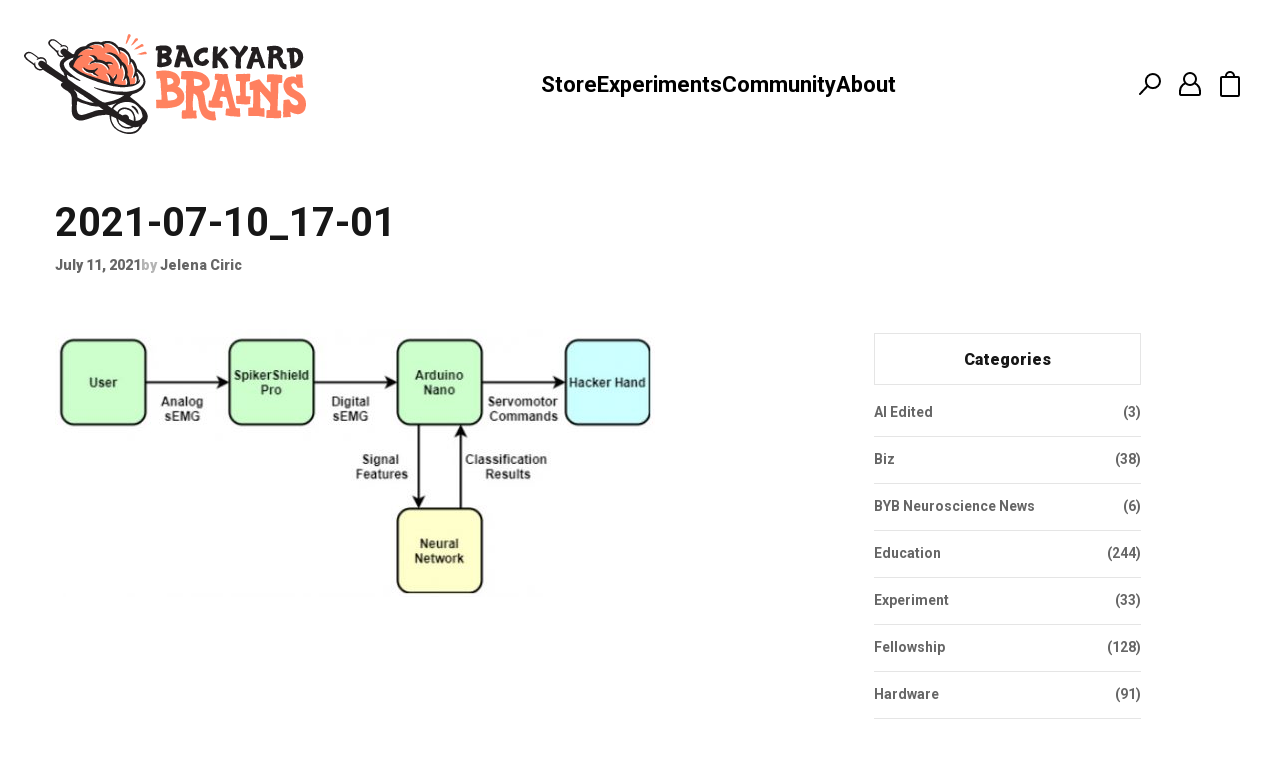

--- FILE ---
content_type: text/html; charset=UTF-8
request_url: https://blog.backyardbrains.com/2021/07/hacker-hand-update/2021-07-10_17-01/
body_size: 171479
content:
<!DOCTYPE html>
<html lang="en">

  <head runat="server" />
    <meta name="msvalidate.01" content="C2A8C6CDEC97589B95883221580CBDE9" />
    <meta name="google-site-verification" content="rgJgVtD8WTl9s6z-FL12Wt7qn1HBEromYtJpdBwz_pw" />
    <meta http-equiv="Content-Type" content="text/html; charset=UTF-8">
    <meta charset="utf-8">
    <!-- Title -->
    <title>2021-07-10_17-01 - Backyard Brains</title>
    <!-- Description, Keywords -->
    <meta name="viewport" content="width=device-width, initial-scale=1.0">
        <meta name='robots' content='index, follow, max-image-preview:large, max-snippet:-1, max-video-preview:-1' />

	<!-- This site is optimized with the Yoast SEO plugin v26.8 - https://yoast.com/product/yoast-seo-wordpress/ -->
	<link rel="canonical" href="https://blog.backyardbrains.com/2021/07/hacker-hand-update/2021-07-10_17-01/" />
	<meta property="og:locale" content="en_US" />
	<meta property="og:type" content="article" />
	<meta property="og:title" content="2021-07-10_17-01 - Backyard Brains" />
	<meta property="og:url" content="https://blog.backyardbrains.com/2021/07/hacker-hand-update/2021-07-10_17-01/" />
	<meta property="og:site_name" content="Backyard Brains" />
	<meta property="article:publisher" content="https://www.facebook.com/BackyardBrains/" />
	<meta property="og:image" content="https://blog.backyardbrains.com/2021/07/hacker-hand-update/2021-07-10_17-01" />
	<meta property="og:image:width" content="600" />
	<meta property="og:image:height" content="268" />
	<meta property="og:image:type" content="image/jpeg" />
	<meta name="twitter:card" content="summary_large_image" />
	<meta name="twitter:site" content="@backyardbrains" />
	<script type="application/ld+json" class="yoast-schema-graph">{"@context":"https://schema.org","@graph":[{"@type":"WebPage","@id":"https://blog.backyardbrains.com/2021/07/hacker-hand-update/2021-07-10_17-01/","url":"https://blog.backyardbrains.com/2021/07/hacker-hand-update/2021-07-10_17-01/","name":"2021-07-10_17-01 - Backyard Brains","isPartOf":{"@id":"https://blog.backyardbrains.com/#website"},"primaryImageOfPage":{"@id":"https://blog.backyardbrains.com/2021/07/hacker-hand-update/2021-07-10_17-01/#primaryimage"},"image":{"@id":"https://blog.backyardbrains.com/2021/07/hacker-hand-update/2021-07-10_17-01/#primaryimage"},"thumbnailUrl":"https://blog.backyardbrains.com/wp-content/uploads/2021/07/2021-07-10_17-01.jpg","datePublished":"2021-07-11T16:24:16+00:00","breadcrumb":{"@id":"https://blog.backyardbrains.com/2021/07/hacker-hand-update/2021-07-10_17-01/#breadcrumb"},"inLanguage":"en-US","potentialAction":[{"@type":"ReadAction","target":["https://blog.backyardbrains.com/2021/07/hacker-hand-update/2021-07-10_17-01/"]}]},{"@type":"ImageObject","inLanguage":"en-US","@id":"https://blog.backyardbrains.com/2021/07/hacker-hand-update/2021-07-10_17-01/#primaryimage","url":"https://blog.backyardbrains.com/wp-content/uploads/2021/07/2021-07-10_17-01.jpg","contentUrl":"https://blog.backyardbrains.com/wp-content/uploads/2021/07/2021-07-10_17-01.jpg","width":600,"height":268},{"@type":"BreadcrumbList","@id":"https://blog.backyardbrains.com/2021/07/hacker-hand-update/2021-07-10_17-01/#breadcrumb","itemListElement":[{"@type":"ListItem","position":1,"name":"Home","item":"https://blog.backyardbrains.com/"},{"@type":"ListItem","position":2,"name":"Hacker Hand Update: How I Taught the Machine to Recognize Gestures","item":"https://blog.backyardbrains.com/2021/07/hacker-hand-update/"},{"@type":"ListItem","position":3,"name":"2021-07-10_17-01"}]},{"@type":"WebSite","@id":"https://blog.backyardbrains.com/#website","url":"https://blog.backyardbrains.com/","name":"Backyard Brains","description":"Neuroscience for Everyone!","publisher":{"@id":"https://blog.backyardbrains.com/#organization"},"potentialAction":[{"@type":"SearchAction","target":{"@type":"EntryPoint","urlTemplate":"https://blog.backyardbrains.com/?s={search_term_string}"},"query-input":{"@type":"PropertyValueSpecification","valueRequired":true,"valueName":"search_term_string"}}],"inLanguage":"en-US"},{"@type":"Organization","@id":"https://blog.backyardbrains.com/#organization","name":"Backyard Brains","url":"https://blog.backyardbrains.com/","logo":{"@type":"ImageObject","inLanguage":"en-US","@id":"https://blog.backyardbrains.com/#/schema/logo/image/","url":"https://blog.backyardbrains.com/wp-content/uploads/2025/01/cropped-cropped-byb-logo-512x512.png","contentUrl":"https://blog.backyardbrains.com/wp-content/uploads/2025/01/cropped-cropped-byb-logo-512x512.png","width":450,"height":450,"caption":"Backyard Brains"},"image":{"@id":"https://blog.backyardbrains.com/#/schema/logo/image/"},"sameAs":["https://www.facebook.com/BackyardBrains/","https://x.com/backyardbrains","http://instagram.com/backyardbrains","http://www.linkedin.com/company/backyard-brains","http://www.youtube.com/user/backyardbrains"]}]}</script>
	<!-- / Yoast SEO plugin. -->


<link rel='dns-prefetch' href='//www.googletagmanager.com' />
<link rel="alternate" title="oEmbed (JSON)" type="application/json+oembed" href="https://blog.backyardbrains.com/wp-json/oembed/1.0/embed?url=https%3A%2F%2Fblog.backyardbrains.com%2F2021%2F07%2Fhacker-hand-update%2F2021-07-10_17-01%2F" />
<style id='wp-img-auto-sizes-contain-inline-css' type='text/css'>
img:is([sizes=auto i],[sizes^="auto," i]){contain-intrinsic-size:3000px 1500px}
/*# sourceURL=wp-img-auto-sizes-contain-inline-css */
</style>
<link rel='stylesheet' id='embedpress-css-css' href='https://blog.backyardbrains.com/wp-content/plugins/embedpress/assets/css/embedpress.css?ver=1769622375' type='text/css' media='all' />
<link rel='stylesheet' id='embedpress-blocks-style-css' href='https://blog.backyardbrains.com/wp-content/plugins/embedpress/assets/css/blocks.build.css?ver=1769622375' type='text/css' media='all' />
<link rel='stylesheet' id='embedpress-lazy-load-css-css' href='https://blog.backyardbrains.com/wp-content/plugins/embedpress/assets/css/lazy-load.css?ver=1769622375' type='text/css' media='all' />
<style id='wp-emoji-styles-inline-css' type='text/css'>

	img.wp-smiley, img.emoji {
		display: inline !important;
		border: none !important;
		box-shadow: none !important;
		height: 1em !important;
		width: 1em !important;
		margin: 0 0.07em !important;
		vertical-align: -0.1em !important;
		background: none !important;
		padding: 0 !important;
	}
/*# sourceURL=wp-emoji-styles-inline-css */
</style>
<style id='wp-block-library-inline-css' type='text/css'>
:root{--wp-block-synced-color:#7a00df;--wp-block-synced-color--rgb:122,0,223;--wp-bound-block-color:var(--wp-block-synced-color);--wp-editor-canvas-background:#ddd;--wp-admin-theme-color:#007cba;--wp-admin-theme-color--rgb:0,124,186;--wp-admin-theme-color-darker-10:#006ba1;--wp-admin-theme-color-darker-10--rgb:0,107,160.5;--wp-admin-theme-color-darker-20:#005a87;--wp-admin-theme-color-darker-20--rgb:0,90,135;--wp-admin-border-width-focus:2px}@media (min-resolution:192dpi){:root{--wp-admin-border-width-focus:1.5px}}.wp-element-button{cursor:pointer}:root .has-very-light-gray-background-color{background-color:#eee}:root .has-very-dark-gray-background-color{background-color:#313131}:root .has-very-light-gray-color{color:#eee}:root .has-very-dark-gray-color{color:#313131}:root .has-vivid-green-cyan-to-vivid-cyan-blue-gradient-background{background:linear-gradient(135deg,#00d084,#0693e3)}:root .has-purple-crush-gradient-background{background:linear-gradient(135deg,#34e2e4,#4721fb 50%,#ab1dfe)}:root .has-hazy-dawn-gradient-background{background:linear-gradient(135deg,#faaca8,#dad0ec)}:root .has-subdued-olive-gradient-background{background:linear-gradient(135deg,#fafae1,#67a671)}:root .has-atomic-cream-gradient-background{background:linear-gradient(135deg,#fdd79a,#004a59)}:root .has-nightshade-gradient-background{background:linear-gradient(135deg,#330968,#31cdcf)}:root .has-midnight-gradient-background{background:linear-gradient(135deg,#020381,#2874fc)}:root{--wp--preset--font-size--normal:16px;--wp--preset--font-size--huge:42px}.has-regular-font-size{font-size:1em}.has-larger-font-size{font-size:2.625em}.has-normal-font-size{font-size:var(--wp--preset--font-size--normal)}.has-huge-font-size{font-size:var(--wp--preset--font-size--huge)}.has-text-align-center{text-align:center}.has-text-align-left{text-align:left}.has-text-align-right{text-align:right}.has-fit-text{white-space:nowrap!important}#end-resizable-editor-section{display:none}.aligncenter{clear:both}.items-justified-left{justify-content:flex-start}.items-justified-center{justify-content:center}.items-justified-right{justify-content:flex-end}.items-justified-space-between{justify-content:space-between}.screen-reader-text{border:0;clip-path:inset(50%);height:1px;margin:-1px;overflow:hidden;padding:0;position:absolute;width:1px;word-wrap:normal!important}.screen-reader-text:focus{background-color:#ddd;clip-path:none;color:#444;display:block;font-size:1em;height:auto;left:5px;line-height:normal;padding:15px 23px 14px;text-decoration:none;top:5px;width:auto;z-index:100000}html :where(.has-border-color){border-style:solid}html :where([style*=border-top-color]){border-top-style:solid}html :where([style*=border-right-color]){border-right-style:solid}html :where([style*=border-bottom-color]){border-bottom-style:solid}html :where([style*=border-left-color]){border-left-style:solid}html :where([style*=border-width]){border-style:solid}html :where([style*=border-top-width]){border-top-style:solid}html :where([style*=border-right-width]){border-right-style:solid}html :where([style*=border-bottom-width]){border-bottom-style:solid}html :where([style*=border-left-width]){border-left-style:solid}html :where(img[class*=wp-image-]){height:auto;max-width:100%}:where(figure){margin:0 0 1em}html :where(.is-position-sticky){--wp-admin--admin-bar--position-offset:var(--wp-admin--admin-bar--height,0px)}@media screen and (max-width:600px){html :where(.is-position-sticky){--wp-admin--admin-bar--position-offset:0px}}

/*# sourceURL=wp-block-library-inline-css */
</style><style id='global-styles-inline-css' type='text/css'>
:root{--wp--preset--aspect-ratio--square: 1;--wp--preset--aspect-ratio--4-3: 4/3;--wp--preset--aspect-ratio--3-4: 3/4;--wp--preset--aspect-ratio--3-2: 3/2;--wp--preset--aspect-ratio--2-3: 2/3;--wp--preset--aspect-ratio--16-9: 16/9;--wp--preset--aspect-ratio--9-16: 9/16;--wp--preset--color--black: #000000;--wp--preset--color--cyan-bluish-gray: #abb8c3;--wp--preset--color--white: #ffffff;--wp--preset--color--pale-pink: #f78da7;--wp--preset--color--vivid-red: #cf2e2e;--wp--preset--color--luminous-vivid-orange: #ff6900;--wp--preset--color--luminous-vivid-amber: #fcb900;--wp--preset--color--light-green-cyan: #7bdcb5;--wp--preset--color--vivid-green-cyan: #00d084;--wp--preset--color--pale-cyan-blue: #8ed1fc;--wp--preset--color--vivid-cyan-blue: #0693e3;--wp--preset--color--vivid-purple: #9b51e0;--wp--preset--gradient--vivid-cyan-blue-to-vivid-purple: linear-gradient(135deg,rgb(6,147,227) 0%,rgb(155,81,224) 100%);--wp--preset--gradient--light-green-cyan-to-vivid-green-cyan: linear-gradient(135deg,rgb(122,220,180) 0%,rgb(0,208,130) 100%);--wp--preset--gradient--luminous-vivid-amber-to-luminous-vivid-orange: linear-gradient(135deg,rgb(252,185,0) 0%,rgb(255,105,0) 100%);--wp--preset--gradient--luminous-vivid-orange-to-vivid-red: linear-gradient(135deg,rgb(255,105,0) 0%,rgb(207,46,46) 100%);--wp--preset--gradient--very-light-gray-to-cyan-bluish-gray: linear-gradient(135deg,rgb(238,238,238) 0%,rgb(169,184,195) 100%);--wp--preset--gradient--cool-to-warm-spectrum: linear-gradient(135deg,rgb(74,234,220) 0%,rgb(151,120,209) 20%,rgb(207,42,186) 40%,rgb(238,44,130) 60%,rgb(251,105,98) 80%,rgb(254,248,76) 100%);--wp--preset--gradient--blush-light-purple: linear-gradient(135deg,rgb(255,206,236) 0%,rgb(152,150,240) 100%);--wp--preset--gradient--blush-bordeaux: linear-gradient(135deg,rgb(254,205,165) 0%,rgb(254,45,45) 50%,rgb(107,0,62) 100%);--wp--preset--gradient--luminous-dusk: linear-gradient(135deg,rgb(255,203,112) 0%,rgb(199,81,192) 50%,rgb(65,88,208) 100%);--wp--preset--gradient--pale-ocean: linear-gradient(135deg,rgb(255,245,203) 0%,rgb(182,227,212) 50%,rgb(51,167,181) 100%);--wp--preset--gradient--electric-grass: linear-gradient(135deg,rgb(202,248,128) 0%,rgb(113,206,126) 100%);--wp--preset--gradient--midnight: linear-gradient(135deg,rgb(2,3,129) 0%,rgb(40,116,252) 100%);--wp--preset--font-size--small: 13px;--wp--preset--font-size--medium: 20px;--wp--preset--font-size--large: 36px;--wp--preset--font-size--x-large: 42px;--wp--preset--spacing--20: 0.44rem;--wp--preset--spacing--30: 0.67rem;--wp--preset--spacing--40: 1rem;--wp--preset--spacing--50: 1.5rem;--wp--preset--spacing--60: 2.25rem;--wp--preset--spacing--70: 3.38rem;--wp--preset--spacing--80: 5.06rem;--wp--preset--shadow--natural: 6px 6px 9px rgba(0, 0, 0, 0.2);--wp--preset--shadow--deep: 12px 12px 50px rgba(0, 0, 0, 0.4);--wp--preset--shadow--sharp: 6px 6px 0px rgba(0, 0, 0, 0.2);--wp--preset--shadow--outlined: 6px 6px 0px -3px rgb(255, 255, 255), 6px 6px rgb(0, 0, 0);--wp--preset--shadow--crisp: 6px 6px 0px rgb(0, 0, 0);}:where(.is-layout-flex){gap: 0.5em;}:where(.is-layout-grid){gap: 0.5em;}body .is-layout-flex{display: flex;}.is-layout-flex{flex-wrap: wrap;align-items: center;}.is-layout-flex > :is(*, div){margin: 0;}body .is-layout-grid{display: grid;}.is-layout-grid > :is(*, div){margin: 0;}:where(.wp-block-columns.is-layout-flex){gap: 2em;}:where(.wp-block-columns.is-layout-grid){gap: 2em;}:where(.wp-block-post-template.is-layout-flex){gap: 1.25em;}:where(.wp-block-post-template.is-layout-grid){gap: 1.25em;}.has-black-color{color: var(--wp--preset--color--black) !important;}.has-cyan-bluish-gray-color{color: var(--wp--preset--color--cyan-bluish-gray) !important;}.has-white-color{color: var(--wp--preset--color--white) !important;}.has-pale-pink-color{color: var(--wp--preset--color--pale-pink) !important;}.has-vivid-red-color{color: var(--wp--preset--color--vivid-red) !important;}.has-luminous-vivid-orange-color{color: var(--wp--preset--color--luminous-vivid-orange) !important;}.has-luminous-vivid-amber-color{color: var(--wp--preset--color--luminous-vivid-amber) !important;}.has-light-green-cyan-color{color: var(--wp--preset--color--light-green-cyan) !important;}.has-vivid-green-cyan-color{color: var(--wp--preset--color--vivid-green-cyan) !important;}.has-pale-cyan-blue-color{color: var(--wp--preset--color--pale-cyan-blue) !important;}.has-vivid-cyan-blue-color{color: var(--wp--preset--color--vivid-cyan-blue) !important;}.has-vivid-purple-color{color: var(--wp--preset--color--vivid-purple) !important;}.has-black-background-color{background-color: var(--wp--preset--color--black) !important;}.has-cyan-bluish-gray-background-color{background-color: var(--wp--preset--color--cyan-bluish-gray) !important;}.has-white-background-color{background-color: var(--wp--preset--color--white) !important;}.has-pale-pink-background-color{background-color: var(--wp--preset--color--pale-pink) !important;}.has-vivid-red-background-color{background-color: var(--wp--preset--color--vivid-red) !important;}.has-luminous-vivid-orange-background-color{background-color: var(--wp--preset--color--luminous-vivid-orange) !important;}.has-luminous-vivid-amber-background-color{background-color: var(--wp--preset--color--luminous-vivid-amber) !important;}.has-light-green-cyan-background-color{background-color: var(--wp--preset--color--light-green-cyan) !important;}.has-vivid-green-cyan-background-color{background-color: var(--wp--preset--color--vivid-green-cyan) !important;}.has-pale-cyan-blue-background-color{background-color: var(--wp--preset--color--pale-cyan-blue) !important;}.has-vivid-cyan-blue-background-color{background-color: var(--wp--preset--color--vivid-cyan-blue) !important;}.has-vivid-purple-background-color{background-color: var(--wp--preset--color--vivid-purple) !important;}.has-black-border-color{border-color: var(--wp--preset--color--black) !important;}.has-cyan-bluish-gray-border-color{border-color: var(--wp--preset--color--cyan-bluish-gray) !important;}.has-white-border-color{border-color: var(--wp--preset--color--white) !important;}.has-pale-pink-border-color{border-color: var(--wp--preset--color--pale-pink) !important;}.has-vivid-red-border-color{border-color: var(--wp--preset--color--vivid-red) !important;}.has-luminous-vivid-orange-border-color{border-color: var(--wp--preset--color--luminous-vivid-orange) !important;}.has-luminous-vivid-amber-border-color{border-color: var(--wp--preset--color--luminous-vivid-amber) !important;}.has-light-green-cyan-border-color{border-color: var(--wp--preset--color--light-green-cyan) !important;}.has-vivid-green-cyan-border-color{border-color: var(--wp--preset--color--vivid-green-cyan) !important;}.has-pale-cyan-blue-border-color{border-color: var(--wp--preset--color--pale-cyan-blue) !important;}.has-vivid-cyan-blue-border-color{border-color: var(--wp--preset--color--vivid-cyan-blue) !important;}.has-vivid-purple-border-color{border-color: var(--wp--preset--color--vivid-purple) !important;}.has-vivid-cyan-blue-to-vivid-purple-gradient-background{background: var(--wp--preset--gradient--vivid-cyan-blue-to-vivid-purple) !important;}.has-light-green-cyan-to-vivid-green-cyan-gradient-background{background: var(--wp--preset--gradient--light-green-cyan-to-vivid-green-cyan) !important;}.has-luminous-vivid-amber-to-luminous-vivid-orange-gradient-background{background: var(--wp--preset--gradient--luminous-vivid-amber-to-luminous-vivid-orange) !important;}.has-luminous-vivid-orange-to-vivid-red-gradient-background{background: var(--wp--preset--gradient--luminous-vivid-orange-to-vivid-red) !important;}.has-very-light-gray-to-cyan-bluish-gray-gradient-background{background: var(--wp--preset--gradient--very-light-gray-to-cyan-bluish-gray) !important;}.has-cool-to-warm-spectrum-gradient-background{background: var(--wp--preset--gradient--cool-to-warm-spectrum) !important;}.has-blush-light-purple-gradient-background{background: var(--wp--preset--gradient--blush-light-purple) !important;}.has-blush-bordeaux-gradient-background{background: var(--wp--preset--gradient--blush-bordeaux) !important;}.has-luminous-dusk-gradient-background{background: var(--wp--preset--gradient--luminous-dusk) !important;}.has-pale-ocean-gradient-background{background: var(--wp--preset--gradient--pale-ocean) !important;}.has-electric-grass-gradient-background{background: var(--wp--preset--gradient--electric-grass) !important;}.has-midnight-gradient-background{background: var(--wp--preset--gradient--midnight) !important;}.has-small-font-size{font-size: var(--wp--preset--font-size--small) !important;}.has-medium-font-size{font-size: var(--wp--preset--font-size--medium) !important;}.has-large-font-size{font-size: var(--wp--preset--font-size--large) !important;}.has-x-large-font-size{font-size: var(--wp--preset--font-size--x-large) !important;}
/*# sourceURL=global-styles-inline-css */
</style>

<style id='classic-theme-styles-inline-css' type='text/css'>
/*! This file is auto-generated */
.wp-block-button__link{color:#fff;background-color:#32373c;border-radius:9999px;box-shadow:none;text-decoration:none;padding:calc(.667em + 2px) calc(1.333em + 2px);font-size:1.125em}.wp-block-file__button{background:#32373c;color:#fff;text-decoration:none}
/*# sourceURL=/wp-includes/css/classic-themes.min.css */
</style>
<link rel='stylesheet' id='auth0-widget-css' href='https://blog.backyardbrains.com/wp-content/plugins/auth0/assets/css/main.css?ver=4.6.2' type='text/css' media='all' />
<link rel='stylesheet' id='ye_dynamic-css' href='https://blog.backyardbrains.com/wp-content/plugins/youtube-embed/css/main.min.css?ver=5.4' type='text/css' media='all' />
<link rel='stylesheet' id='ep_general_styles-css' href='https://blog.backyardbrains.com/wp-content/plugins/elasticpress/dist/css/general-styles.css?ver=66295efe92a630617c00' type='text/css' media='all' />
<link rel='stylesheet' id='slb_core-css' href='https://blog.backyardbrains.com/wp-content/plugins/simple-lightbox/client/css/app.css?ver=2.9.4' type='text/css' media='all' />
<link rel='stylesheet' id='wp-pagenavi-css' href='https://blog.backyardbrains.com/wp-content/plugins/wp-pagenavi/pagenavi-css.css?ver=2.70' type='text/css' media='all' />
<link rel='stylesheet' id='searchterm-highlighting-css' href='https://blog.backyardbrains.com/wp-content/plugins/elasticpress/dist/css/highlighting-styles.css?ver=252562c4ed9241547293' type='text/css' media='all' />
<link rel='stylesheet' id='mediaelementjs-styles-css' href='https://blog.backyardbrains.com/wp-content/plugins/media-element-html5-video-and-audio-player/mediaelement/v4/mediaelementplayer.min.css?ver=f8bddcf3ecfd0fa9efa5791455fa18fd' type='text/css' media='all' />
<link rel='stylesheet' id='mediaelementjs-styles-legacy-css' href='https://blog.backyardbrains.com/wp-content/plugins/media-element-html5-video-and-audio-player/mediaelement/v4/mediaelementplayer-legacy.min.css?ver=f8bddcf3ecfd0fa9efa5791455fa18fd' type='text/css' media='all' />
<script type="text/javascript" src="https://blog.backyardbrains.com/wp-includes/js/jquery/jquery.min.js?ver=3.7.1" id="jquery-core-js"></script>
<script type="text/javascript" src="https://blog.backyardbrains.com/wp-includes/js/jquery/jquery-migrate.min.js?ver=3.4.1" id="jquery-migrate-js"></script>
<script type="text/javascript" src="https://blog.backyardbrains.com/wp-content/plugins/svg-support/vendor/DOMPurify/DOMPurify.min.js?ver=2.5.8" id="bodhi-dompurify-library-js"></script>
<script type="text/javascript" id="bodhi_svg_inline-js-extra">
/* <![CDATA[ */
var svgSettings = {"skipNested":""};
//# sourceURL=bodhi_svg_inline-js-extra
/* ]]> */
</script>
<script type="text/javascript" src="https://blog.backyardbrains.com/wp-content/plugins/svg-support/js/min/svgs-inline-min.js" id="bodhi_svg_inline-js"></script>
<script type="text/javascript" id="bodhi_svg_inline-js-after">
/* <![CDATA[ */
cssTarget={"Bodhi":"img.style-svg","ForceInlineSVG":"style-svg"};ForceInlineSVGActive="false";frontSanitizationEnabled="on";
//# sourceURL=bodhi_svg_inline-js-after
/* ]]> */
</script>

<!-- Google tag (gtag.js) snippet added by Site Kit -->

<!-- Google Analytics snippet added by Site Kit -->
<script type="text/javascript" src="https://www.googletagmanager.com/gtag/js?id=GT-MJP32F3K" id="google_gtagjs-js" async></script>
<script type="text/javascript" id="google_gtagjs-js-after">
/* <![CDATA[ */
window.dataLayer = window.dataLayer || [];function gtag(){dataLayer.push(arguments);}
gtag("set","linker",{"domains":["blog.backyardbrains.com"]});
gtag("js", new Date());
gtag("set", "developer_id.dZTNiMT", true);
gtag("config", "GT-MJP32F3K");
 window._googlesitekit = window._googlesitekit || {}; window._googlesitekit.throttledEvents = []; window._googlesitekit.gtagEvent = (name, data) => { var key = JSON.stringify( { name, data } ); if ( !! window._googlesitekit.throttledEvents[ key ] ) { return; } window._googlesitekit.throttledEvents[ key ] = true; setTimeout( () => { delete window._googlesitekit.throttledEvents[ key ]; }, 5 ); gtag( "event", name, { ...data, event_source: "site-kit" } ); }; 
//# sourceURL=google_gtagjs-js-after
/* ]]> */
</script>

<!-- End Google tag (gtag.js) snippet added by Site Kit -->
<script type="text/javascript" src="https://blog.backyardbrains.com/wp-content/plugins/media-element-html5-video-and-audio-player/mediaelement/v4/mediaelement-and-player.min.js?ver=4.2.8" id="mediaelementjs-scripts-js"></script>
<link rel="https://api.w.org/" href="https://blog.backyardbrains.com/wp-json/" /><link rel="alternate" title="JSON" type="application/json" href="https://blog.backyardbrains.com/wp-json/wp/v2/media/7187" /><link rel="EditURI" type="application/rsd+xml" title="RSD" href="https://blog.backyardbrains.com/xmlrpc.php?rsd" />
<meta name="generator" content="Site Kit by Google 1.153.0" /><script type="text/javascript">
(function(url){
	if(/(?:Chrome\/26\.0\.1410\.63 Safari\/537\.31|WordfenceTestMonBot)/.test(navigator.userAgent)){ return; }
	var addEvent = function(evt, handler) {
		if (window.addEventListener) {
			document.addEventListener(evt, handler, false);
		} else if (window.attachEvent) {
			document.attachEvent('on' + evt, handler);
		}
	};
	var removeEvent = function(evt, handler) {
		if (window.removeEventListener) {
			document.removeEventListener(evt, handler, false);
		} else if (window.detachEvent) {
			document.detachEvent('on' + evt, handler);
		}
	};
	var evts = 'contextmenu dblclick drag dragend dragenter dragleave dragover dragstart drop keydown keypress keyup mousedown mousemove mouseout mouseover mouseup mousewheel scroll'.split(' ');
	var logHuman = function() {
		if (window.wfLogHumanRan) { return; }
		window.wfLogHumanRan = true;
		var wfscr = document.createElement('script');
		wfscr.type = 'text/javascript';
		wfscr.async = true;
		wfscr.src = url + '&r=' + Math.random();
		(document.getElementsByTagName('head')[0]||document.getElementsByTagName('body')[0]).appendChild(wfscr);
		for (var i = 0; i < evts.length; i++) {
			removeEvent(evts[i], logHuman);
		}
	};
	for (var i = 0; i < evts.length; i++) {
		addEvent(evts[i], logHuman);
	}
})('//blog.backyardbrains.com/?wordfence_lh=1&hid=40B485DD5E9F9FEACB35587A33E8F920');
</script><link rel="icon" href="https://blog.backyardbrains.com/wp-content/uploads/2025/01/cropped-byb-logo-512x512-150x150.png" sizes="32x32" />
<link rel="icon" href="https://blog.backyardbrains.com/wp-content/uploads/2025/01/cropped-byb-logo-512x512.png" sizes="192x192" />
<link rel="apple-touch-icon" href="https://blog.backyardbrains.com/wp-content/uploads/2025/01/cropped-byb-logo-512x512.png" />
<meta name="msapplication-TileImage" content="https://blog.backyardbrains.com/wp-content/uploads/2025/01/cropped-byb-logo-512x512.png" />
    <!-- <script src="https://maxcdn.bootstrapcdn.com/twitter-bootstrap/2.3.2/js/bootstrap.min.js"></script> -->
    <!-- Google web fonts -->
    <link href="https://fonts.googleapis.com/css2?family=Roboto:ital,wght@0,400;0,500;0,700;0,900;1,400;1,500&display=swap" rel="stylesheet" type="text/css">
    <link href="https://blog.backyardbrains.com/wp-content/themes/backyardbrains/fonts/stylesheet.css" rel="stylesheet" type="text/css" />
    <link href="https://cdnjs.cloudflare.com/ajax/libs/normalize/8.0.1/normalize.min.css" rel="stylesheet" type="text/css">
    <link href="https://blog.backyardbrains.com/wp-content/themes/backyardbrains/style.css?v=0.0.2" rel="stylesheet" type="text/css">
    <!-- Google Tag Manager -->
      <script>
        (function(w, d, s, l, i) {
          w[l] = w[l] || [];
          w[l].push({
            'gtm.start': new Date().getTime(),
            event: 'gtm.js'
          });
          var f = d.getElementsByTagName(s)[0],
            j = d.createElement(s),
            dl = l != 'dataLayer' ? '&l=' + l : '';
          j.async = true;
          j.src =
            'https://www.googletagmanager.com/gtm.js?id=' + i + dl;
          f.parentNode.insertBefore(j, f);
        })(window, document, 'script', 'dataLayer', 'GTM-W4T4PRXR');
      </script>
    <!-- End Google Tag Manager -->
  </head>

  <body data-rsssl=1>
    <!-- Google Tag Manager (noscript) -->
      <noscript>
        <iframe src="https://www.googletagmanager.com/ns.html?id=GTM-W4T4PRXR" height="0" width="0" style="display:none;visibility:hidden"></iframe>
      </noscript>
    <!-- End Google Tag Manager (noscript) -->
    
    <div class="wrapper">
      <div class="mobile-header">
        <div class="container">
          <div class="mobile-header__inner">
            <a href="#" class="header-sandwich">
              <svg width="20px" height="12px" viewBox="0 0 20 12" version="1.1" xmlns="http://www.w3.org/2000/svg" xmlns:xlink="http://www.w3.org/1999/xlink" class="header-sandwich__icon">
                <g stroke="none" stroke-width="1" fill="none" fill-rule="evenodd">
                  <g transform="translate(-26.000000, -44.000000)" fill="#000000" fill-rule="nonzero">
                    <g transform="translate(26.000000, 44.000000)">
                      <path d="M1,2 L19,2 C19.5522847,2 20,1.55228475 20,1 C20,0.44771525 19.5522847,0 19,0 L1,0 C0.44771525,0 0,0.44771525 0,1 C0,1.55228475 0.44771525,2 1,2 Z M19,10 L1,10 C0.44771525,10 0,10.4477153 0,11 C0,11.5522847 0.44771525,12 1,12 L19,12 C19.5522847,12 20,11.5522847 20,11 C20,10.4477153 19.5522847,10 19,10 Z M19,5 L1,5 C0.44771525,5 0,5.44771525 0,6 C0,6.55228475 0.44771525,7 1,7 L19,7 C19.5522847,7 20,6.55228475 20,6 C20,5.44771525 19.5522847,5 19,5 Z"></path>
                    </g>
                  </g>
                </g>
              </svg>
            </a>
            <a href="https://backyardbrains.com" class="logo">
              <svg xmlns="http://www.w3.org/2000/svg" xmlns:xlink="http://www.w3.org/1999/xlink" width="282px" height="100px" viewBox="0 0 282 100" version="1.1" class="logo__image">
                <g stroke="none" stroke-width="1" fill="none" fill-rule="evenodd">
                  <g transform="translate(-24.000000, -100.000000)">
                    <g transform="translate(24.000000, 100.000000)">
                      <path d="M253.386429,76.4486834 C254.311345,76.4486834 255.143371,76.4843807 255.970402,76.4338095 C256.419876,76.4070365 256.632627,76.578582 256.830395,76.9395218 C257.251901,77.7129642 257.139033,78.534003 257.126049,79.3540503 C257.114063,80.1532741 257.150021,80.9544811 257.13304,81.7546965 C257.121055,82.3496522 257.087094,82.9465911 257.008187,83.5355972 C256.957246,83.9262848 256.45084,84.2435945 255.980391,84.1325361 C255.643785,84.052217 255.350129,84.1434436 255.037495,84.1513763 C254.049652,84.1731914 253.061809,84.2326869 252.075963,84.2118635 C250.484827,84.1761661 248.895688,84.0869228 247.304552,84.0244524 C246.274758,83.9837971 245.244964,83.9371923 244.21517,83.9223184 C243.924511,83.918352 243.619867,83.9778476 243.34419,84.0710573 C242.667982,84.3011068 242.239484,84.052217 242.26845,83.3471946 C242.326382,81.9559898 242.445243,80.5677599 242.510167,79.1765552 C242.54213,78.4844234 242.514162,77.7883252 242.507171,77.0932187 C242.501178,76.4159608 242.688958,76.193844 243.352181,76.1442644 C244.200188,76.081794 245.048195,76.0322144 245.894204,75.9766852 C246.205839,75.4650233 246.031043,74.922622 246.058012,74.4060022 C246.124933,73.1040408 246.104957,71.7951383 246.223818,70.4991265 C246.309717,69.5561217 245.883217,68.8580404 245.356833,68.19169 C244.166228,66.6824858 242.959641,65.1831974 241.723089,63.7096905 C240.897056,62.7250388 240.002105,61.796908 239.149104,60.8340713 C238.539817,60.1459059 237.959497,59.4309675 237.345216,58.7477601 C237.010608,58.3759128 236.630054,58.0447208 236.196562,57.6242854 C236.12165,58.1736278 235.965832,58.6000127 236.125645,59.0541622 C236.154611,59.137456 236.130639,59.2376069 236.130639,59.329825 C236.131638,59.9912175 236.105668,60.6536015 236.139628,61.3130107 C236.213542,62.7518118 236.344389,64.1876382 236.400323,65.6254478 C236.42829,66.3572433 236.32641,67.0930052 236.31742,67.8277754 C236.299441,69.270543 236.289453,70.7143021 236.310428,72.1570697 C236.319418,72.8392855 236.406316,73.5195182 236.464248,74.2999017 C237.22236,74.2483389 237.973481,74.1938013 238.7256,74.1452133 C239.048222,74.1243898 239.372842,74.0976168 239.694465,74.1095159 C239.934184,74.1174487 240.050049,74.2473473 240.172905,74.4992119 C240.665328,75.5017122 240.511508,76.546851 240.494528,77.5880235 C240.476549,78.6420867 240.451578,79.6971414 240.46756,80.750213 C240.474551,81.1815559 240.597407,81.6109155 240.637361,82.04325 C240.683307,82.5370632 240.487536,82.7710791 239.981129,82.8206588 C239.756392,82.8434654 239.523665,82.8067765 239.296931,82.7760371 C238.612732,82.6848106 237.928533,82.5856513 237.245333,82.4835172 C236.26648,82.3367615 235.287626,82.1850478 234.309772,82.0343257 C234.241851,82.0244097 234.17493,81.9867292 234.108008,81.9877208 C233.027274,82.011519 231.947538,82.0422584 230.867803,82.065065 C230.312453,82.0769642 229.755106,82.0997708 229.200755,82.0819221 C227.863322,82.0412668 226.526887,81.9510319 225.189454,81.9411159 C224.73998,81.9381412 224.425349,81.8479062 224.305489,81.5821593 C224.317475,80.8830864 224.339449,80.3198617 224.334455,79.7576286 C224.322469,78.4546756 224.300495,77.1517227 224.274525,75.8497613 C224.265536,75.4154436 224.217592,74.9821176 224.207604,74.5477999 C224.194619,73.98755 224.382399,73.7495677 224.956726,73.6940385 C225.850679,73.60777 226.748627,73.5571987 227.645577,73.5086107 C228.035121,73.4867956 228.427661,73.5046443 228.917088,73.5046443 C228.973022,73.0306629 229.061918,72.5864294 229.073904,72.1402126 C229.133834,69.9111119 229.178781,67.6810197 229.217736,65.4509275 C229.270674,62.4444181 229.312624,59.4379087 229.356573,56.4313993 C229.359569,56.2529126 229.341591,56.0744258 229.332601,55.8612334 C228.179951,55.7224104 227.054269,56.268778 225.87565,55.7878555 C225.823711,55.2335551 225.737811,54.6475238 225.719832,54.0585177 C225.692864,53.1412943 225.724827,52.2220878 225.706848,51.3048644 C225.699856,50.9171516 225.671889,50.5205145 225.577,50.146684 C225.476118,49.7530217 225.450148,49.377208 225.603968,49.0073439 C225.686871,48.8080337 225.793746,48.5700514 225.962548,48.4659342 C226.372068,48.2140696 226.811554,47.9969108 227.262026,47.8263568 C228.493584,47.3622914 229.733132,46.9130999 230.978673,46.4867149 C232.070394,46.1128845 233.170106,45.7618606 234.27681,45.4376097 C234.599432,45.3424168 234.958012,45.3523328 235.299612,45.354316 C235.41248,45.3553075 235.556312,45.4594248 235.632223,45.5575925 C236.220534,46.3171526 236.785872,47.0965445 237.380176,47.8521382 C238.087347,48.7515129 238.807504,49.6419633 239.540645,50.5215061 C240.186888,51.2949485 240.857103,52.048559 241.518329,52.8091107 C241.636191,52.9439673 241.768036,53.0679164 241.890892,53.1988067 C242.408286,53.7511239 242.928677,54.2994747 243.439079,54.8567499 C244.272104,55.7670321 245.10313,56.6792975 245.925167,57.598504 C246.088976,57.7819487 246.210833,58.0020823 246.385628,58.2549384 C246.44356,58.1518128 246.530458,58.0675274 246.531457,57.9822504 C246.555429,55.467571 246.560423,52.9538833 246.595382,50.4392039 C246.605371,49.6826186 246.695265,48.9270249 246.753198,48.101028 C245.947142,48.0940869 245.131097,48.0038519 244.306064,48.1406918 C243.862583,48.2140696 243.409114,48.2378678 243.007585,48.2785232 C242.545126,47.6161392 242.855762,46.9973852 242.86675,46.3974716 C242.882731,45.5050381 243.01158,44.6096297 242.966633,43.7211626 C242.927678,42.9447454 243.016574,42.1871685 243.051533,41.4206673 C243.074506,40.9060306 243.325213,40.6452417 243.755708,40.5331917 C244.267109,40.4003183 244.793493,40.3090917 245.317879,40.2406718 C246.910014,40.0344205 248.489164,40.3160329 250.074308,40.3804864 C250.649634,40.4042846 251.225959,40.4221333 251.798289,40.4727045 C253.336487,40.6065696 254.873687,40.7602665 256.410886,40.8990894 C256.730512,40.9288372 257.054133,40.909997 257.37276,40.9456943 C258.108898,41.0289881 258.33763,41.2709367 258.389569,42.0017407 C258.402554,42.1832021 258.403552,42.3706132 258.375585,42.5490999 C258.130872,44.1237493 258.177817,45.7112894 258.165831,47.2958547 C258.162834,47.5992821 258.170825,47.9007263 258.159838,48.2051453 C258.145854,48.5660851 257.994032,48.7029249 257.706369,48.7872103 C257.509599,48.8457142 257.308835,48.9161173 257.107071,48.9280164 C256.326985,48.9736297 255.544901,48.9964364 254.667928,49.0331253 C254.569044,49.5517283 254.457175,50.0594238 254.380265,50.5720773 C254.326328,50.9340087 254.303355,51.3018896 254.296363,51.6677874 C254.265399,53.271193 254.23943,54.8755901 254.221451,56.4789957 C254.207467,57.6490752 254.334318,58.8211379 254.067631,59.9822931 C253.986726,60.3353002 254.001708,60.7121054 253.990721,61.0789948 C253.929792,63.0780459 253.885844,65.0780886 253.813928,67.0781313 C253.775972,68.1421104 253.685079,69.2050979 253.635137,70.269077 C253.620155,70.5873782 253.688075,70.9096459 253.673093,71.2269556 C253.630143,72.1451706 253.560225,73.0614023 253.508286,73.9796173 C253.463339,74.7728915 253.429378,75.5661658 253.386429,76.4486834" fill="#FF805F"></path>
                      <path d="M272.22047,43.6036588 C272.118589,42.9363169 272.04068,42.264017 271.907836,41.6026245 C271.739034,40.7538211 272.188507,40.4077552 272.864715,40.4583264 C273.73969,40.5247632 274.624654,40.4434525 275.500628,40.4969986 C276.077952,40.5317043 276.6343,40.4979902 277.200637,40.4037888 C277.707044,40.3195034 278.024672,40.5555025 278.104578,41.068156 C278.213451,41.7692121 278.305343,42.4772094 278.347294,43.1852067 C278.46116,45.0860901 278.544063,46.9889567 278.638952,48.8918233 C278.673911,49.6018038 278.65793,50.319717 278.762807,51.0197815 C278.850704,51.6008549 279.08443,52.1601132 279.248239,52.7312707 C279.473974,53.5166122 279.12738,53.8854847 278.296354,53.7853338 C277.934777,53.7417038 277.566209,53.7615356 277.200637,53.7545945 C276.89899,53.7496365 276.593348,53.7813675 276.296696,53.7407122 C275.60151,53.6455193 274.91831,53.653452 274.224123,53.7754179 C273.65479,53.8755688 273.585871,53.7694684 273.341157,53.2508653 C272.923646,52.3663645 272.604021,51.4174102 271.950786,50.6687576 C270.929981,49.4957033 270.210823,49.0841923 268.626679,49.4609976 C267.861575,49.6424591 267.352172,50.2780701 267.327201,51.0465545 C267.310221,51.5601996 267.390127,52.0500464 267.681786,52.4982464 C267.843596,52.7461446 267.965453,53.022799 268.086312,53.2944954 C268.334022,53.850779 268.708583,54.3247603 269.17204,54.6975992 C269.925158,55.3034624 270.695256,55.8984181 271.514297,56.41008 C272.625995,57.104195 273.776647,57.739806 274.936289,58.3536019 C275.870195,58.8474151 276.639294,59.5395469 277.419381,60.2217628 C278.586014,61.2431034 279.497946,62.4895355 280.381911,63.744892 C280.996191,64.6184853 281.313819,65.6398259 281.551541,66.6730656 C281.78327,67.6795323 281.924105,68.6939318 281.981038,69.7351042 C282.050956,71.0172337 281.935092,72.2428424 281.506594,73.4486193 C281.454654,73.5943834 281.483621,73.7649374 281.44966,73.9186343 C281.35577,74.343036 281.317815,74.7971855 281.132032,75.1779572 C280.632617,76.2032641 280.154178,77.26526 279.29019,78.0476268 C278.78578,78.5047511 278.212452,78.9172537 277.605163,79.2226643 C276.887004,79.5826124 276.119903,79.9237204 275.33682,80.0575854 C274.461845,80.2063243 273.527938,80.2301225 272.649967,80.1022071 C271.049841,79.8691828 269.516637,79.337689 268.030377,78.6971201 C267.673795,78.5434232 267.352172,78.3084157 267.015566,78.1091055 C266.846764,78.0089546 266.679959,77.905829 266.425257,77.7511405 C266.39729,78.1170383 266.338359,78.3867515 266.364329,78.6475404 C266.482191,79.8067124 266.627021,80.9629096 266.754871,82.12109 C266.776845,82.3223834 266.802815,82.5365674 266.756869,82.7289364 C266.684953,83.0264143 266.450228,83.2217581 266.141589,83.1751532 C264.543461,82.9371709 262.955321,83.1939935 261.363186,83.2445647 C260.952667,83.2574554 260.534157,83.3100098 260.135624,83.4121439 C259.485385,83.5767483 259.128803,83.3665306 259.12281,82.7180289 C259.116817,82.0844011 259.14878,81.4487901 259.166759,80.8141707 C259.169755,80.725919 259.207711,80.6337008 259.194726,80.5484238 C259.009942,79.3803275 259.147781,78.2092564 259.163762,77.0401685 C259.183739,75.4932837 259.245666,73.9463989 259.294609,72.4005057 C259.340555,70.9121249 259.398487,69.4247357 259.439439,67.9373465 C259.449427,67.5734319 259.41347,67.2095173 259.40448,66.8446112 C259.390497,66.2684958 259.616232,66.0265471 260.187563,65.9541608 C261.67582,65.7677414 263.162079,65.5723976 264.649337,65.3780454 C265.070844,65.3225162 265.294582,65.4583644 265.519318,65.880783 C266.045702,66.8733674 266.509159,67.9095819 267.133428,68.8377127 C267.898532,69.9740781 269.037198,70.678109 270.346664,71.111435 C271.140734,71.3742071 271.927813,71.4386607 272.728874,71.1739054 C273.704731,70.8516377 274.36296,69.9919268 274.272067,69.0499136 C274.234111,68.6542681 274.055321,68.2625889 273.891513,67.88975 C273.715718,67.4921213 273.487985,67.1163076 273.273237,66.7375192 C273.2193,66.6413346 273.138395,66.5501081 273.047501,66.4886294 C271.716061,65.5892547 270.383621,64.6888884 269.040195,63.8063708 C268.85641,63.6863881 268.604705,63.674489 268.391954,63.5941699 C267.158399,63.1251465 266.030719,62.4756532 264.986942,61.6724631 C264.661323,61.4215901 264.286762,61.2331875 263.94716,60.99818 C262.880409,60.2604349 262.168243,59.203397 261.481048,58.1483422 C261.0096,57.4244795 260.66001,56.6183145 260.300431,55.828015 C259.754071,54.6262045 259.457418,53.3510162 259.445432,52.0361641 C259.43045,50.5140691 259.697137,49.0197388 260.321406,47.6235761 C260.70196,46.7708063 261.179401,45.955717 261.678816,45.1624427 C261.917537,44.7836543 262.267127,44.4455211 262.634697,44.1817574 C263.752388,43.3795589 264.980949,42.8292249 266.381309,42.7102337 C266.975613,42.6586709 267.561926,42.5069572 268.155231,42.4772094 C269.270924,42.4226718 270.380625,42.4861337 271.373462,43.0850558 C271.624168,43.2347863 271.836919,43.4469872 272.06665,43.6304318 C272.11759,43.6224991 272.169529,43.6125832 272.22047,43.6036588" fill="#FF805F"></path>
                      <path d="M212.380356,69.3923106 C212.314433,68.4146001 212.251507,67.43094 212.179591,66.4492631 C212.090695,65.2405115 212.013785,64.0307683 211.894924,62.8249914 C211.821011,62.0713809 212.121659,61.7560543 212.860793,61.7491132 C213.945523,61.7401889 215.030252,61.6519371 216.199882,61.5924415 C216.359695,60.0306828 216.069036,58.4629746 216.08202,56.8922916 C216.095005,55.3047515 216.101997,53.7172114 216.078025,52.1306629 C216.055052,50.5560135 215.990128,48.9823557 215.942184,47.3888661 C215.306928,47.072548 214.63072,47.0953546 213.976486,47.0279263 C213.609916,46.9902458 213.235355,47.0299095 212.86379,47.0209851 C212.297453,47.0071029 212.153621,46.8524144 212.039755,46.3080299 C211.830001,45.304538 211.90691,44.2941049 211.970836,43.2916046 C212.021776,42.5022967 211.901916,41.7486862 211.752092,40.9276473 C211.967839,40.197835 212.693989,40.2097341 213.297282,40.1204908 C214.069378,40.0064576 214.859452,39.9985249 215.642535,39.9757182 C216.613398,39.946962 217.586259,39.9598527 218.55812,39.9350629 C219.157418,39.920189 219.755718,39.8497859 220.355016,39.83987 C220.746557,39.8329289 221.139097,39.9221722 221.52964,39.9142395 C222.800152,39.8894496 224.070664,39.8259877 225.340177,39.8031811 C226.054341,39.7902904 226.221145,39.9281218 226.252109,40.619262 C226.281075,41.2578477 226.237127,41.9023831 226.196174,42.542952 C226.125258,43.6634519 226.030369,44.7829602 225.953459,45.9044516 C225.946467,46.0135269 225.994411,46.1285516 226.021379,46.23961 C226.182191,46.897036 225.921496,47.2103794 225.238296,47.2768161 C224.392287,47.3581267 223.549275,47.4751347 222.709258,47.6050333 C222.163897,47.6893187 222.034049,47.8162426 221.988103,48.3546775 C221.900206,49.4037827 221.842274,50.4558627 221.788337,51.5079426 C221.738396,52.4697877 221.680463,53.4316327 221.681462,54.3934777 C221.682461,55.4187847 221.76037,56.4440916 221.784342,57.4693986 C221.814307,58.7108728 221.8203,59.9513554 221.844272,61.191838 C221.850265,61.4843579 221.887221,61.7758862 221.915188,62.1457503 C222.915017,62.1645906 223.853918,62.1844224 224.793817,62.2002879 C225.210329,62.2072291 225.626841,62.2092123 226.043353,62.2052459 C226.309042,62.2032627 226.467856,62.2984556 226.538773,62.5761016 C226.628668,62.9310918 226.770502,63.2712082 226.656635,63.6480134 C226.214153,65.1135876 226.15722,66.6267582 226.086303,68.1409205 C226.068324,68.5286332 226.054341,68.8965142 226.176198,69.2772858 C226.308043,69.6917716 226.113272,69.9495857 225.698757,70.1012994 C224.762853,70.4443906 223.780004,70.3204415 222.818131,70.3987773 C220.919355,70.5524742 219.039556,70.3025928 217.155763,70.1221229 C216.216863,70.031888 215.265976,70.0259384 214.323081,70.058661 C213.592936,70.0834508 212.945694,69.9723924 212.380356,69.3923106" fill="#FF805F"></path>
                      <path d="M197.734709,56.9601165 C197.914499,54.3155385 198.826431,51.9129091 199.39077,49.41707 C199.677434,52.0814799 200.318683,54.6705287 200.869038,57.3359302 C199.818269,57.2099979 198.819439,57.0900152 197.734709,56.9601165 M216.387862,81.8381886 C216.301963,81.3225603 216.19309,80.8059405 216.170117,80.2863459 C216.09121,78.5510584 216.047261,76.8147794 215.98833,75.0785004 C215.961362,74.3030748 215.838506,74.1890417 215.082391,74.2237474 C214.9895,74.2277138 214.896609,74.2455624 214.804716,74.2445709 C213.975687,74.2336633 213.141664,74.2812598 212.326619,74.0680673 C211.963045,73.9728744 211.757286,73.7755475 211.650411,73.3858515 C211.21592,71.7983114 210.717503,70.22862 210.283012,68.6410799 C209.701693,66.5190713 209.155333,64.3871467 208.60298,62.2572053 C208.511088,61.9032067 208.488115,61.532351 208.399219,61.1763692 C208.199453,60.378137 207.943752,59.5918039 207.770955,58.7876221 C207.247568,56.3532617 206.670244,53.9337753 205.972061,51.5420534 C205.574527,50.1796049 205.143032,48.818148 204.88933,47.4259517 C204.597671,45.8255209 204.158186,44.2677285 203.772637,42.6930792 C203.622813,42.0792832 203.389087,41.4694536 203.696726,40.8140108 C203.835564,40.5175245 203.39508,39.9314932 203.095431,39.9483503 C202.441197,39.9870224 201.78996,40.0832069 201.135726,40.1050219 C200.127906,40.1377445 199.116091,40.1714586 198.109271,40.1238622 C196.927654,40.0663498 195.752031,39.8908379 194.570415,39.8253927 C193.677461,39.7758131 192.779513,39.7936618 191.884561,39.8303507 C191.054533,39.8640649 190.885731,40.0752741 190.891724,40.8883802 C190.893722,41.222547 190.911701,41.5596886 190.887729,41.8928638 C190.855766,42.3480049 190.778856,42.8001712 190.744896,43.2553123 C190.697951,43.8691082 190.678973,44.485879 190.63902,45.1006665 C190.619043,45.4120267 190.863757,45.8255209 191.120456,45.8394032 C191.573925,45.8661762 192.029391,45.8701425 192.483859,45.8760921 C192.911358,45.8820416 193.337859,45.8780753 193.776345,45.8780753 C193.462713,46.9856844 193.140091,48.0129746 192.883391,49.0551386 C192.517819,50.5425279 192.248135,52.0547069 191.8516,53.5341634 C191.24531,55.7870622 190.450241,57.9824487 189.639191,60.1718857 C189.132784,61.537309 188.687306,62.9255389 188.23084,64.3078193 C188.068031,64.8016325 187.944176,65.3083364 187.818324,65.8130572 C187.632541,66.553777 187.437769,66.7114403 186.669669,66.6430204 C186.305096,66.6112894 185.943519,66.5418779 185.585938,66.4625505 C185.093515,66.3544668 184.667014,66.6767345 184.663019,67.1903796 C184.659024,67.7605455 184.68799,68.3307113 184.657026,68.8979024 C184.596098,70.0402173 184.512196,71.1815407 184.419305,72.3208808 C184.373358,72.8831139 184.49122,73.1488608 185.041576,73.2747931 C185.71279,73.42849 186.398986,73.5742541 187.085182,73.6079683 C188.353697,73.6704386 189.627205,73.6307749 190.897717,73.6674638 C192.724577,73.7190267 194.550439,73.8092616 196.377299,73.8687572 C197.04252,73.8905722 197.707741,73.871732 198.354983,73.871732 C198.34899,73.7755475 198.324019,73.6644891 198.339001,73.5593802 C198.398931,73.1538188 198.501811,72.7532153 198.532775,72.3456706 C198.641647,70.9316593 198.445876,69.502774 198.796466,68.0966954 C198.915326,67.6167645 198.622669,67.2875557 198.109271,67.1645982 C197.202333,66.9474393 196.2914,66.751104 195.353498,66.5398947 C195.691103,65.5413607 196.020717,64.5418352 196.366312,63.5482592 C196.549098,63.0237066 196.896691,62.7292035 197.499984,62.7678756 C198.282068,62.8184469 199.070145,62.8065478 199.850231,62.8729845 C200.398589,62.9195893 200.946947,63.1575716 201.480322,63.1179079 C202.160526,63.0683283 202.397248,63.4233185 202.569047,63.931014 C202.892668,64.8859179 203.244256,65.832889 203.507947,66.8036584 C204.178163,69.2766909 204.806427,71.7616225 205.485631,74.3734779 C204.668588,74.4062005 203.957421,74.4359483 203.246254,74.4637129 C202.426214,74.4964354 202.042664,74.8395265 201.924802,75.6585822 C201.898832,75.8400437 201.890841,76.02448 201.881852,76.2079246 C201.834907,77.1658033 201.813932,78.1256651 201.733026,79.080569 C201.699066,79.4791893 201.564224,79.8778096 201.424388,80.2575897 C201.257583,80.7117392 201.308524,80.9764945 201.72104,81.2610816 C201.986729,81.4435347 202.238434,81.6428448 202.611997,81.4931143 C202.736851,81.4435347 202.924631,81.5228621 203.076453,81.5655006 C205.294855,82.1892125 207.57019,82.31217 209.85851,82.3736487 C210.915272,82.4024049 211.969038,82.5541186 213.024801,82.6453452 C213.59813,82.6959164 214.171458,82.7494624 214.745785,82.7782186 C215.061416,82.7930925 215.380043,82.7653279 215.696672,82.7474792 C216.136157,82.723681 216.460777,82.2774642 216.387862,81.8381886" fill="#FF805F"></path>
                      <path d="M152.880544,63.8359203 C152.031538,65.0714449 150.821955,65.6763165 149.409609,65.9847019 C147.670645,66.3654735 145.908709,66.5171872 144.129793,66.4814899 C143.995949,66.4785151 143.862106,66.4596748 143.70529,66.4457925 C143.666335,65.6634258 143.655348,64.9108069 143.583433,64.1661207 C143.496534,63.2528637 143.364689,62.3445647 143.239835,61.4362657 C143.130962,60.6419998 142.983136,59.8536835 142.896237,59.0584261 C142.862277,58.747066 142.949175,58.4238067 142.994123,57.9785815 C143.396651,57.9349514 143.754232,57.8933045 144.112812,57.8576072 C144.409465,57.8278594 144.711112,57.8229015 145.004768,57.7743134 C147.40196,57.3836258 149.594392,57.8476913 151.521136,59.3430132 C152.46503,60.0758003 153.016384,61.0951577 153.247114,62.2374727 C153.35299,62.765 153.232132,63.3242584 152.880544,63.8359203 M146.286267,44.0437277 C147.640681,44.2737773 148.720416,45.1205975 149.197857,46.4185925 C149.71625,47.8256627 149.534463,48.7091719 148.308898,49.4617909 C147.023404,50.2520903 145.624043,50.7439204 144.107818,50.8718358 C143.952001,50.8847265 143.793187,50.873819 143.559461,50.873819 C143.378672,48.5406011 143.204876,46.290677 143.028083,44.0080304 C144.135786,44.0080304 145.238494,43.865241 146.286267,44.0437277 M160.307844,62.3653881 C160.346799,61.4124674 160.111075,60.5091264 159.878348,59.6097517 C159.540743,58.3048156 158.869529,57.1337444 158.050488,56.0846393 C156.924807,54.6418717 155.614342,53.3765993 153.811453,52.7558622 C153.706576,52.7201648 153.607692,52.663644 153.573732,52.6477786 C153.935308,52.3225361 154.364805,52.0399322 154.653467,51.6542026 C155.318688,50.766727 155.773156,49.7592687 155.995895,48.6734746 C156.301537,47.1811274 156.198657,45.6848138 155.630323,44.28171 C155.262753,43.3773774 154.704407,42.5414646 154.167037,41.7164594 C153.387949,40.5196069 152.355159,39.5359468 151.074659,38.9142181 C149.313721,38.0604567 147.519822,37.3028798 145.54913,36.9409484 C143.463573,36.5581936 141.375019,36.5780254 139.284468,36.530429 C138.230702,36.5066308 137.170943,36.6900754 136.116178,36.7951843 C134.922576,36.915167 133.729973,37.0480404 132.538369,37.1888466 C131.678376,37.2899891 132.142832,38.4094974 132.22174,38.9737137 C132.303644,39.5488375 132.376558,40.1259445 132.450472,40.7030515 C132.555349,41.5290484 132.545361,42.3441377 132.573328,43.1651765 C132.58032,43.3912597 132.529379,43.5836287 132.502411,43.7938463 C132.470448,44.0437277 132.502411,44.3164158 132.547358,44.5623308 C132.592306,44.8082458 132.862989,44.7437923 133.056762,44.746767 C133.310464,44.7507334 133.564167,44.7507334 133.81787,44.7428007 C134.315288,44.7269352 134.813704,44.6823135 135.302132,44.5821626 C135.520876,44.5385325 135.74761,44.5266334 136.066237,44.4889529 C136.066237,44.7983299 136.057247,45.0452365 136.069233,45.2921431 C136.077224,45.472613 136.103194,45.6540745 136.138153,45.8315696 C136.232043,46.3194332 136.363888,46.8033305 136.429811,47.2961522 C136.544676,48.1558631 136.623584,49.0205321 136.713479,49.8832178 C136.77241,50.4523921 136.892269,51.0255327 136.865301,51.5907406 C136.797381,53.0602812 136.887275,54.5189142 137.02012,55.9785388 C137.066066,56.4941671 137.186924,57.0038458 137.223881,57.519474 C137.289804,58.4525629 137.313776,59.3876349 137.362718,60.3217153 C137.423647,61.4878285 137.518536,62.65295 137.545504,63.8190632 C137.560487,64.4487246 137.465598,65.0803692 137.415656,65.7625851 C135.871465,65.7625851 134.419166,65.8012572 132.970862,65.7387869 C132.551354,65.7209382 132.268685,65.8022488 131.992009,66.0352731 C132.0849,67.0020761 132.215747,67.9331818 132.253702,68.8692454 C132.303644,70.0898961 132.282668,71.3135217 132.286664,72.5361556 C132.28966,73.0418679 131.99101,73.5931935 132.412516,74.0542842 C132.671213,74.3358966 133.131674,74.212939 133.482263,74.2020315 C134.263348,74.1782333 135.044434,74.0959311 135.823521,74.1187377 C137.320768,74.1633594 138.815017,74.3130899 140.311265,74.3259806 C141.521847,74.334905 142.735426,74.2347541 143.943011,74.1316284 C145.181561,74.025528 146.422108,73.9005873 147.648671,73.7052435 C148.82829,73.5168409 149.993924,73.2223378 151.161557,72.978406 C152.121433,72.7771127 153.007395,72.4330299 153.898351,72.09688 C155.486491,71.4959747 156.708061,70.3665505 157.915646,69.2073785 C159.285042,67.8945096 160.078114,66.3099443 160.356787,64.4784724 C160.460666,63.7932818 160.279877,63.0684274 160.307844,62.3653881" fill="#FF835F"></path>
                      <path d="M176.772661,51.1121979 C175.628001,51.5752718 174.420416,51.8796908 173.159892,51.9203461 C172.333859,51.9481107 171.508826,52.04727 170.682793,52.1057739 C170.54895,52.1156899 170.41211,52.0849505 170.200358,52.0661102 C170.050534,49.6139012 169.905703,47.2271373 169.759874,44.8284743 C171.576746,44.7094831 173.335686,44.9861375 175.020712,45.552337 C176.178357,45.9410414 177.185177,46.6559798 177.905334,47.6872364 C178.841238,49.0268782 178.238943,50.5182338 176.772661,51.1121979 M191.981847,84.3801368 C191.454465,82.9631507 191.353583,81.481711 191.262689,79.9953134 C191.223735,79.3567276 191.168799,78.7171502 191.084898,78.0835224 C190.994004,77.4042814 190.691359,77.1692739 190.055104,77.3348699 C188.413027,77.7622464 186.901797,77.3646176 185.454492,76.6338137 C184.823231,76.3155124 184.163005,75.9962196 183.744495,75.3804404 C183.240086,74.638729 182.802598,73.864295 182.49396,73.0154916 C181.720865,70.888525 181.462168,68.6594243 181.146538,66.4432144 C180.958758,65.1273707 180.882847,63.79467 180.665102,62.4837843 C180.455347,61.2185119 180.04283,59.9988527 179.498468,58.831748 C179.268737,58.3389263 179.018031,57.8560207 178.769322,57.3522915 C179.69324,56.8991336 180.557228,56.476715 181.419218,56.0493385 C181.625976,55.9472045 181.849714,55.8589527 182.024509,55.7151718 C182.787616,55.0894767 183.584682,54.4935294 184.274874,53.7954481 C184.989037,53.0725769 185.555374,52.1979921 185.742155,51.1885506 C185.99386,49.8340348 185.943919,48.4448133 185.526408,47.1398771 C185.087921,45.7704875 184.517589,44.4139885 183.655599,43.2528333 C182.760647,42.0470564 181.532086,41.1546229 180.285546,40.3147438 C179.906989,40.0599044 179.453521,39.9071992 179.095939,39.6305448 C178.194995,38.9354382 177.115259,38.6211033 176.073479,38.2968524 C174.826939,37.9101312 173.512479,37.7316445 172.22199,37.4946538 C171.543785,37.3697131 170.854592,37.3012932 170.169394,37.2249406 C169.622035,37.1634618 169.07168,37.1307393 168.523322,37.0811596 C167.927021,37.0276136 167.331718,36.9453114 166.733419,36.91953 C166.211031,36.897715 165.684647,36.9492778 165.160261,36.9443198 C163.887752,36.9344039 162.614243,36.8778831 161.342732,36.9016813 C160.397839,36.9205216 159.451947,37.004807 158.515044,37.1257813 C158.142481,37.1723862 157.771915,37.3597972 157.4433,37.5541494 C157.307459,37.6344684 157.217564,37.9021985 157.219562,38.08366 C157.22955,38.7916572 157.296471,39.4996545 157.318446,40.2076518 C157.329433,40.5973478 157.321442,40.9900185 157.271501,41.3757481 C157.141653,42.3970887 156.976846,43.4134713 156.846998,44.4348119 C156.830018,44.5716517 156.897938,44.809634 156.993826,44.8532641 C157.317447,45.002003 157.666039,45.1269437 158.016628,45.1824729 C158.746773,45.2965061 159.481912,45.391699 160.21805,45.4373123 C160.908241,45.4789592 161.602428,45.4462366 162.293619,45.4462366 C162.293619,46.2563679 162.305605,47.0486506 162.290622,47.8409332 C162.272643,48.7779885 162.26665,49.7170268 162.192737,50.6511073 C162.069881,52.2178239 161.929046,53.7815658 161.923053,55.3552236 C161.921055,55.8301965 161.893088,56.3051695 161.884098,56.7801424 C161.872112,57.39493 161.866119,58.0097175 161.860126,58.6245051 C161.859128,58.7811767 161.863123,58.93884 161.877107,59.0945201 C161.901078,59.3622501 161.960009,59.6289886 161.961008,59.8957271 C161.962007,60.5571195 161.944028,61.2175203 161.92505,61.8789127 C161.913064,62.3251295 161.865121,62.7703546 161.871114,63.2165714 C161.8831,64.1228872 161.941032,65.0292031 161.941032,65.9355189 C161.941032,66.4045423 161.811184,66.8745573 161.819174,67.3435807 C161.836154,68.2419638 161.940033,69.1403469 161.95102,70.0397215 C161.968999,71.4031617 161.93404,72.7675934 161.931043,74.1320251 C161.930045,74.7041741 161.694321,75.2495502 161.782218,75.8355815 C161.839151,76.2133784 161.512534,76.2887394 161.228866,76.294689 C160.445783,76.3105545 159.6627,76.3105545 158.879617,76.294689 C158.370214,76.2847731 158.094537,76.4592934 157.998649,76.9303 C157.756932,78.1231861 157.791891,79.3279714 157.829847,80.5357315 C157.861809,81.557072 157.849823,82.5813874 157.802878,83.6017364 C157.776909,84.1570284 157.8698,84.4485567 158.421154,84.5794469 C158.864635,84.6855474 159.337081,84.7212447 159.793547,84.708354 C162.059892,84.6478668 164.32424,84.5655646 166.589587,84.4812793 C167.189884,84.4584726 167.790181,84.372204 168.390478,84.3702209 C169.501177,84.3662545 170.613874,84.3811284 171.723574,84.4336828 C172.063176,84.4495483 172.35883,84.462439 172.661476,84.1560368 C172.661476,83.8179037 172.645494,83.4272161 172.665471,83.0385117 C172.690442,82.555606 172.764355,82.0836078 172.571581,81.6046685 C172.454718,81.3141318 172.449724,80.9779818 172.407773,80.6606721 C172.37581,80.4117824 172.348842,80.1609094 172.344846,79.911028 C172.337855,79.4122568 172.330863,78.9115024 172.357831,78.4127312 C172.378807,78.0250185 172.476692,77.6402804 172.491674,77.2525677 C172.506657,76.8569221 172.327866,76.6457129 171.943317,76.5882005 C171.510823,76.5247385 171.071338,76.4910244 170.63385,76.4751589 C170.129441,76.4563186 169.624033,76.4702009 169.060693,76.4702009 C169.010751,75.7274979 168.948824,75.0542064 168.921856,74.3799233 C168.86692,72.9718615 168.811984,71.5637997 168.791009,70.1557379 C168.771032,68.8032053 168.775028,67.4526559 168.957813,66.1030981 C169.129612,64.836834 169.218508,63.5586709 169.343362,62.2864573 C169.428262,61.4287296 169.512164,60.5710018 169.608052,59.6032072 C170.061521,59.7658284 170.427093,59.8431726 170.739726,60.0157098 C171.911354,60.6632199 172.759361,61.6250649 173.228811,62.8635644 C173.534453,63.6727041 173.696264,64.5343982 173.953962,65.3623782 C174.372472,66.7040033 174.490334,68.0971912 174.588219,69.47848 C174.691098,70.9262055 174.956787,72.3392253 175.238457,73.7532366 C175.348329,74.3085286 175.534111,74.8499383 175.711903,75.3893648 C175.951622,76.1191771 176.176359,76.8589053 176.482001,77.5619446 C176.89252,78.5049494 177.147222,79.4975338 177.731537,80.3869925 C178.808276,82.027087 180.049822,83.4490311 181.794778,84.4128593 C183.377924,85.2864526 185.038979,85.9428871 186.827884,86.2185499 C188.361088,86.4545489 189.905279,86.5338764 191.449471,86.2403649 C192.014809,86.1332729 192.266514,85.8586017 192.190603,85.2973601 C192.148652,84.9869916 192.09072,84.6716651 191.981847,84.3801368" fill="#FF805F"></path>
                      <path d="M101.843519,10.0492488 C101.946399,10.1077528 102.127187,9.93819043 102.201101,9.88365282 C102.36391,9.76367009 102.518728,9.63476303 102.66256,9.49197366 C102.929248,9.22820998 103.153984,8.92379098 103.315795,8.58565783 C103.720321,7.74478713 104.211746,6.95349606 104.615273,6.11758332 C105.200587,4.90883168 105.715984,3.67132386 106.44513,2.53000053 C106.933558,1.76548247 106.629913,0.681671526 105.90676,0.353454305 C105.62509,0.22454724 105.330435,0.123404773 105.037778,0.0222623059 C104.792066,-0.0630146759 104.649233,0.112497252 104.501406,0.28106803 C104.379549,0.419891024 104.273673,0.571604724 104.180782,0.730259574 C104.001991,1.03666175 103.870146,1.36785375 103.742295,1.69805416 C103.552518,2.18492623 103.308803,2.70947883 103.331776,3.20626683 C103.363739,3.88451631 103.136006,4.45964014 102.921257,5.05162105 C102.559681,6.04916342 102.223075,7.0586049 101.998338,8.09680258 C101.869489,8.69274986 101.765611,9.29266351 101.779594,9.90249309 C101.779594,9.92430813 101.780593,9.94513158 101.786586,9.96496343 C101.799571,10.0085935 101.819547,10.0353665 101.843519,10.0492488" fill="#FF805F"></path>
                      <path d="M111.131441,14.4208841 C111.006587,14.537892 110.885729,14.6578747 110.767867,14.7808322 C110.64601,14.9097393 110.519158,15.012865 110.378323,15.1229318 C110.33837,15.1536711 110.298417,15.1854021 110.267453,15.2260574 C110.246478,15.2528304 110.230496,15.285553 110.224503,15.3192671 C110.221466,15.334141 110.220508,15.3500065 110.222506,15.3648804 C110.224503,15.387687 110.233493,15.4114853 110.251472,15.424376 C110.265455,15.4342919 110.282435,15.4382583 110.299416,15.4412331 C110.480204,15.4699893 110.667984,15.4055357 110.846774,15.3866955 C111.02956,15.3688468 111.214344,15.397603 111.399128,15.3747963 C112.228157,15.2696875 113.063179,15.195318 113.819293,14.7659584 C114.859075,14.174969 115.899856,13.5810049 116.979592,13.0703346 C117.550922,12.8006214 118.206155,12.7034453 118.823432,12.5299166 C119.192,12.4277825 119.599523,12.2800352 119.609511,11.8695157 C119.617502,11.5095676 119.471673,11.1159052 119.290885,10.792646 C119.157041,10.5546637 118.8504,10.4138575 118.632655,10.2185137 C118.288059,9.91012835 118.068316,9.86054871 117.630829,10.0896067 C117.223306,10.3037907 116.829767,10.5467309 116.440223,10.7946291 C115.451381,11.4242906 114.473527,12.0708091 113.482687,12.6974957 C112.659651,13.2170904 111.843607,13.7545337 111.131441,14.4208841" fill="#FF805F"></path>
                      <path d="M107.173776,11.5947454 C107.356562,11.5729303 107.528361,11.4053512 107.677187,11.3012339 C107.803039,11.2129821 107.91391,11.0652348 108.050749,11.0384618 C108.547168,10.9422773 108.875783,10.6229844 109.233364,10.3046831 C110.187247,9.45587969 111.187076,8.66161384 111.98614,7.64820599 C112.303768,7.24462771 112.638376,6.84104944 113.156769,6.61893265 C113.408474,6.51184063 113.588264,6.21733756 113.77904,5.99026281 C114.353367,5.30804695 114.059711,4.61988154 113.394491,4.39677316 C113.111822,4.30158025 112.81417,4.25894176 112.519515,4.22423601 C112.393663,4.21035371 112.237845,4.16573203 112.111993,4.17961433 C111.997127,4.19151344 111.916222,4.25596698 111.831321,4.32637007 C111.750416,4.39280679 111.669511,4.45825191 111.589604,4.52468863 C111.446772,4.64367977 111.305937,4.76663728 111.184079,4.90645186 C110.928379,5.19996333 110.715628,5.53413011 110.513864,5.8673053 C110.180255,6.41664772 109.89459,6.99573792 109.546997,7.536156 C108.788885,8.71416826 108.000808,9.87433185 107.232707,11.0463946 C107.190756,11.1098565 107.038934,11.3805613 107.04293,11.5164095 C107.044927,11.5530985 107.055914,11.5788799 107.083882,11.590779 C107.111849,11.6016865 107.143811,11.5987118 107.173776,11.5947454" fill="#FF805F"></path>
                      <path d="M115.296763,19.4534159 C114.96615,19.572407 114.637535,19.7003225 114.315911,19.8421203 C114.18906,19.8976495 113.227186,20.2942866 113.331065,20.4509583 C113.355037,20.4866556 113.549809,20.4559162 113.596754,20.4549246 C113.706625,20.453933 113.82149,20.4460003 113.923371,20.3984038 C114.137121,20.2992446 114.381834,20.2516481 114.611565,20.325026 C114.706454,20.3557654 114.787359,20.400387 114.853282,20.4727733 C114.900227,20.5233445 114.948171,20.5540839 114.998112,20.5729242 C115.120968,20.6185375 115.256809,20.5887897 115.411628,20.5838317 C115.637364,20.5778821 115.866096,20.5699494 116.090833,20.5987056 C116.954821,20.7077808 117.805824,20.7533941 118.672808,20.5669746 C119.38897,20.4122861 120.127105,20.3508074 120.858249,20.2675136 C121.242798,20.2238835 121.63434,20.244707 122.018889,20.1981021 C122.705086,20.1148083 123.076651,19.3096349 122.663135,18.7483934 C122.455378,18.4647979 122.094801,18.2962271 121.869065,18.0225475 C121.62535,17.7260612 121.333692,17.6844143 121.006076,17.7270528 C120.641503,17.7746493 120.269938,17.8212541 119.920347,17.9273546 C119.042376,18.1970678 118.174392,18.5004952 117.302413,18.7890487 C116.634196,19.0101739 115.958987,19.214442 115.296763,19.4534159" fill="#FF805F"></path>
                      <path d="M58.1428026,34.0125765 C58.1687722,33.969938 58.1947418,33.9094509 58.240688,33.8925938 C58.2556704,33.8876358 58.2726506,33.8876358 58.2926272,33.8935854 C58.3235909,33.9035013 58.3615464,33.9510978 58.387516,33.9709296 C58.4324634,34.0046438 58.4804072,34.0343916 58.5273522,34.0661225 C58.7081405,34.1900716 58.8889288,34.3120376 59.069717,34.4349951 C59.4173099,34.6719857 59.7629051,34.909968 60.0995109,35.160841 C61.3190825,36.0661652 62.7054587,36.4915586 64.2017063,36.62939 C65.491196,36.7473895 66.7776893,36.8852209 68.067179,36.6085665 C69.354671,36.3319121 70.5063222,35.8093427 71.4791828,34.9109596 C71.6369979,34.7661871 71.8707242,34.6799185 72.0455194,34.7959348 C72.248282,34.9288083 72.4820082,35.1350596 72.3841229,35.4057644 C72.2612668,35.7478639 72.1374118,36.1236776 71.8996902,36.3814918 C71.3113793,37.0240439 70.6691315,37.6189996 70.0258849,38.2089973 C69.784168,38.4321057 69.4815225,38.5907605 69.1908629,38.7890791 C69.1559038,38.8128773 69.619361,39.4762529 69.6653072,39.5377317 C69.8391037,39.7687728 70.030879,39.9859316 70.236638,40.1892082 C70.6421631,40.5908032 71.1006261,40.9358775 71.5780669,41.2482293 C71.8337675,41.4158085 72.095461,41.5734717 72.3601509,41.7281602 C72.4959918,41.806496 72.6328316,41.8848319 72.7686725,41.9621761 C72.8445836,42.0058062 72.9264876,42.0375372 73.0053952,42.0752177 C73.0353601,42.0900916 73.077311,42.1079402 73.1092735,42.1297553 C73.1232572,42.1386796 73.1352431,42.1485955 73.1442326,42.1585115 C73.1482279,42.1634694 73.1522232,42.1684274 73.1552197,42.174377 C73.1682045,42.2090827 73.1052782,42.2884101 73.0863005,42.3171663 C73.0613297,42.3548469 73.0133859,42.4282247 72.9624455,42.4331827 C72.4860035,42.4807791 71.9935803,42.5888628 71.5321207,42.4024433 C70.5532672,42.0077894 69.5824043,41.592312 68.6185332,41.1619607 C68.4387438,41.0806501 68.2999064,40.9001802 68.155076,40.7524329 C67.7735229,40.3607537 67.3989616,39.9621334 67.055364,39.6021852 C65.7059445,39.7082856 64.4733881,39.4871604 63.2438282,39.1807583 C61.8155011,38.825768 60.6508651,38.0543088 59.6250666,37.0389178 C59.1705989,36.5897262 58.6022645,36.2228369 58.3955067,35.5852427 C58.246681,35.1251437 58.1747652,34.6402548 58.0848705,34.1632986 C58.0748822,34.1107442 58.1178319,34.055215 58.1428026,34.0125765 M64.4054677,30.0769447 C64.4524127,30.0263734 64.4933647,29.9678694 64.5253273,29.9083739 C65.244485,28.5657572 66.543963,27.9440285 67.8234644,27.3104007 C68.3548421,27.0476286 68.9221776,26.859226 69.4675388,26.6390924 C69.1359272,25.2399549 67.9732889,24.039136 66.7397337,23.3529538 C66.3701666,23.1467025 65.9756286,22.9801149 65.5631118,22.8809556 C65.3743329,22.8363339 65.1765645,22.7986534 64.9807938,22.7927039 C64.756057,22.7857627 64.6122255,22.585461 64.6611682,22.3524366 C64.66816,22.3197141 64.6791471,22.2879831 64.7021202,22.2641849 C64.7930138,22.168992 65.0946605,22.1432106 65.2225107,22.1124712 C65.4282697,22.0618999 65.6360264,22.0192615 65.8447819,21.9855473 C66.2533034,21.9201022 66.6678179,21.8883712 67.0813336,21.8992787 C67.9013732,21.9201022 68.7134221,22.110488 69.4465634,22.4783689 C70.9358192,23.2270215 71.9146727,24.562697 72.3132059,26.2533628 C73.2021648,26.3594632 74.1091025,26.3931774 74.9790836,26.5905043 C76.1676915,26.8612092 77.3473099,27.2043003 78.492968,27.6187861 C79.0433234,27.8180962 79.4967923,28.2702625 80.016184,28.5677404 C80.1939758,28.6698744 80.4436833,28.6926811 80.6554353,28.6787988 C81.9279449,28.5925302 83.1994557,28.3545479 84.4749618,28.6232696 C84.9803698,28.7303616 85.4817826,28.8711678 85.9492351,29.092293 C86.4116934,29.3094518 86.8312021,29.6099044 87.1648114,29.995634 C87.2826733,30.1314823 87.3895481,30.2772464 87.484437,30.4299517 C87.5353774,30.5102707 87.5823224,30.5925729 87.6262709,30.6768583 C87.6722171,30.7631269 87.7301492,30.8493955 87.7581165,30.9426052 C87.7612462,30.9554959 87.7641095,30.9713614 87.7561188,30.9812773 C87.749127,30.9902016 87.7361422,30.9921848 87.7251551,30.9931764 C87.6452487,30.999126 87.5653423,31.0030923 87.4854358,31.0060671 C87.4185142,31.0090419 87.3416043,31.0100335 87.278678,30.9872269 C86.8691576,30.8374963 86.4856069,30.6005057 86.067097,30.4983716 C85.673558,30.4021871 85.2490551,30.4249937 84.8365383,30.4111114 C84.449991,30.3982207 84.0554531,30.3605402 83.6748988,30.4140862 C83.1864709,30.4825061 82.7080313,30.6302534 82.2265951,30.7442866 C82.2475706,31.5415272 82.6381131,32.0859117 82.9637318,32.6560776 C83.2483984,33.1558403 83.608976,33.6318049 83.7817737,34.167265 C83.9345947,34.63728 84.0055116,35.1281184 84.0774274,35.6159821 C84.0994016,35.764721 84.2312472,36.1335935 84.1163818,36.2476267 C84.0194952,36.3448028 83.8097409,36.3289373 83.6978719,36.2694418 C83.58001,36.2069714 83.509093,36.0830223 83.4721363,35.9600648 C83.2104428,35.0983707 82.6181365,34.4459026 82.0787683,33.7745942 C81.6252994,33.2103779 81.0659545,32.7215227 80.5066096,32.2534909 C80.0171828,31.843963 79.5647128,31.4007211 79.0293398,31.0278822 C77.681918,30.085869 76.1317336,29.7586434 74.5985293,29.3957204 C73.7545178,29.1954186 72.8545719,29.2192169 71.9795967,29.1537717 C71.4292412,29.1121248 70.8768882,29.0565956 70.3275316,29.0714695 C69.930996,29.0803939 69.4875154,28.9088483 69.1419202,29.2658217 C69.1149518,29.2935863 69.055022,29.3015191 69.0110735,29.2995359 C67.6007253,29.2330992 66.4470765,29.9748106 65.2245084,30.4944052 C65.014754,30.582657 64.820981,30.6996649 64.6242115,30.8127065 C64.5642816,30.8474123 64.4843752,30.9019499 64.4114606,30.8751769 C64.3485343,30.8513786 64.3125765,30.7710596 64.2736221,30.7224716 C64.2236806,30.6609928 64.1607543,30.5895981 64.144773,30.5092791 C64.1108128,30.3416999 64.3065835,30.1840367 64.4054677,30.0769447 M53.7349652,22.1561013 C54.6309158,21.9141526 55.5568314,21.7852456 56.4847446,21.811027 C56.6974954,21.8169765 57.458604,21.7386407 57.3127748,22.1283367 C57.2378625,22.3306216 56.947203,22.5061335 56.7484358,22.5666207 C55.7615916,22.8660817 54.741786,23.109022 54.0176341,23.9310524 C53.9876692,23.963775 53.9427219,23.98559 53.900771,24.0054219 C53.212577,24.3286811 52.6462403,24.781839 52.124851,25.2964757 C52.112865,25.315316 52.1068721,25.3341562 52.0928884,25.3529965 C51.8511715,25.6851801 51.5105705,25.9737336 51.2448817,26.2910433 C50.4098596,27.292552 49.7935814,28.4080939 49.2292424,29.5464425 C48.6758905,30.6609928 48.2963351,31.8598285 47.849858,33.0041266 C48.2503889,33.5425615 48.5660192,34.113719 49.2422272,34.3169955 C49.3391137,34.3467433 49.3990435,34.4825915 49.4879394,34.5539862 C49.8295393,34.8286574 50.1681428,35.1053118 50.5207298,35.3631259 C50.7814245,35.5535118 51.131015,35.6635786 51.3187951,35.903544 C51.9360721,36.6908687 52.8460064,37.0785815 53.6330845,37.6189996 C54.5560036,38.253619 55.5688174,38.7732136 56.58263,39.2600857 C58.2796424,40.0771582 59.9946337,40.8585333 61.7286029,41.5952868 C62.8263172,42.062327 63.9769695,42.4014517 65.091664,42.831803 C66.8236354,43.499145 68.6325168,43.932471 70.3684836,44.5898971 C71.3313559,44.9538116 72.3431708,45.1868359 73.3250209,45.5041456 C74.177023,45.7808 75.0659818,46.0019252 75.8490646,46.4144278 C76.8079416,46.9191486 77.8627062,47.0411145 78.8535457,47.3941215 C79.6546075,47.6797003 80.504612,47.8462878 81.2767077,48.1883874 C82.2895214,48.6385705 83.3193153,49.0143842 84.3920589,49.2831058 C84.4410016,49.2950049 84.4949384,49.3019461 84.5468776,49.3108704 C84.714681,49.3554921 84.8844821,49.3941642 85.0532844,49.4358111 C85.0023441,48.6931081 84.9983488,47.9087582 84.8814857,47.2543069 C84.6747278,46.0971181 84.7376541,44.8615935 83.9885315,43.8402529 C83.9375912,43.7708414 83.9166157,43.6726737 83.9036309,43.5844219 C83.7478134,42.5095353 83.1225458,41.6884965 82.4043869,40.9348859 C82.2785343,40.8039957 82.1776524,40.6493072 82.1357016,40.4708205 C82.1047378,40.3389387 82.0827636,40.1802838 82.1197203,40.0474104 C82.1476875,39.9462679 82.1676641,39.9323856 82.2655495,39.9571754 C82.3474536,39.9770073 82.4353506,40.0047719 82.5072664,40.048402 C83.991528,40.9547178 85.0952353,42.2408137 86.1220327,43.606237 C86.60247,44.2428396 87.0928956,44.872501 87.5953072,45.5289354 C88.2825023,45.0876766 88.8468413,44.6295608 89.2433769,43.9889918 C89.8087148,43.0767264 90.5048994,42.2427969 90.8804595,41.2164983 C90.9234092,41.0975072 91.1161834,40.9626505 91.2400384,40.9626505 C91.3379237,40.9626505 91.4777599,41.1431204 91.5237061,41.2700443 C91.5926254,41.4604301 91.6395704,41.677589 91.618595,41.8759075 C91.5456804,42.58093 91.5207096,43.306776 91.3239401,43.9790759 C91.1141858,44.6959975 90.8095426,45.4139107 90.401021,46.0376226 C89.8786329,46.8348632 89.2104155,47.5388941 88.6700484,48.2032613 C88.7070051,48.82499 88.7359712,49.3505341 88.7709302,49.8760783 C88.7869115,50.1170354 88.8528343,50.3183287 89.1055383,50.4006309 C89.2483711,50.4343451 89.3912038,50.4660761 89.5340365,50.4997902 C90.0454375,50.6009327 90.5568385,50.7050499 91.0682396,50.807184 C91.3868664,50.8746123 91.706492,50.9370826 92.0281153,50.9926118 C93.2576753,51.2038211 94.4872352,51.442795 95.7267834,51.5479038 C96.9433585,51.6520211 98.1729184,51.6282228 99.3964853,51.6113658 C99.5712806,51.6093826 99.7460759,51.5994666 99.9208712,51.5865759 C100.402307,51.5578197 100.880747,51.5032821 101.358188,51.4358538 C101.381161,51.4338706 101.404134,51.4308959 101.426108,51.4279211 C101.518999,51.0471494 101.587919,50.7576043 101.658836,50.4690508 C101.92852,49.3584669 101.864595,48.2439166 101.639858,47.1402738 C101.541972,46.6573681 101.328223,46.197269 101.163416,45.7282456 C101.024578,45.3355748 100.880747,44.9448873 100.74191,44.5591577 C100.358359,45.0202483 100.025748,45.5596748 99.5602935,45.9404465 C99.2206912,46.2180924 98.9699849,46.5968809 98.5854353,46.8219725 C98.4845534,46.8824596 98.3766798,46.9290645 98.2628131,46.9607955 C98.204881,46.976661 98.1449512,46.9895517 98.0860202,46.9955012 C98.0031173,47.0044255 98.0031173,47.0044255 97.9661606,46.9330309 C97.8482986,46.7069477 97.8413068,46.3906296 98.0121068,46.1913194 C98.2258564,45.9404465 98.3557043,45.6003301 98.4645768,45.2790541 C98.9969533,43.7103542 99.5862631,42.1614863 99.6411987,40.4658625 C99.6871449,39.0825906 99.5373204,37.7439403 99.139786,36.4211555 C98.7412528,35.0963875 98.0960085,33.8886274 97.3968274,32.7076404 C97.2070497,32.3863643 96.8834287,32.1444157 96.5578101,31.7993414 C96.5308416,31.9966683 96.4958826,32.1939953 96.4529329,32.3883475 C96.3120978,33.0308996 96.0863622,33.6496536 95.8316605,34.2555168 C95.7058079,34.5549778 95.5729635,34.851464 95.4421168,35.1489419 C95.3851835,35.277849 95.3711998,35.4176635 95.2093894,35.3274286 C95.1025145,35.267933 95.0206105,35.1578662 94.9566853,35.0567238 C94.8578012,34.9000521 94.8228421,34.7166074 94.8278362,34.5331627 C94.8428187,33.9907615 94.8627953,33.4424107 94.805862,32.9049674 C94.7559205,32.430986 94.6160843,31.9639458 94.4922293,31.4998803 C94.3933451,31.1300162 94.2784797,30.7611437 94.1396423,30.4041703 C93.6542108,29.1577381 92.9380496,28.0312887 92.1619586,26.9554105 C91.559664,26.1194977 90.8435028,25.3599376 90.1373299,24.6033523 C89.6209347,24.0510351 89.0865606,23.4957432 88.4772742,23.0525012 C87.537375,22.3702853 86.5834922,21.6860863 85.4747908,21.2745753 C84.4410016,20.8908288 83.4251913,20.4426289 82.3104969,20.3186798 C81.9698958,20.2809993 81.6832315,20.0102944 81.2996807,20.0935882 C81.2177767,20.1114369 81.0439802,19.823875 81.0599615,19.7564467 C81.0719475,19.6989343 81.2067895,19.6503462 81.2587287,19.6225816 C81.3316433,19.5829179 81.4045579,19.546229 81.480469,19.5125148 C81.8080853,19.3657591 82.1616712,19.290398 82.5142582,19.2239613 C82.6361155,19.2011547 82.7579728,19.1803312 82.8808289,19.1585162 C84.3950554,18.8937609 85.820386,19.1862808 87.2057634,19.7693374 C87.9708673,20.0906134 88.7149958,20.4624607 89.484095,20.7748125 C90.4799286,21.1783908 91.359898,21.7911951 92.1170112,22.5011756 C93.135818,23.4560794 94.0028025,24.5706298 94.9317146,25.619735 C95.5370057,26.3029424 96.0893587,27.0347379 96.4469399,27.8686675 C96.6157422,28.2603466 96.8314895,28.5221271 97.1760859,28.7263952 C97.3948297,28.8553023 97.6015876,29.0050328 97.8133396,29.1438558 C98.7122867,29.7308788 99.4903754,30.4428424 100.018757,31.3818808 C100.512179,32.2574572 101.055542,33.1231178 101.409128,34.055215 C101.752726,34.9625224 101.901551,35.9441993 102.102316,36.9000948 C102.410955,38.3696353 102.317065,39.851075 102.151259,41.3275567 C102.118297,41.6270177 102.154255,41.8550841 102.34703,42.0900916 C102.921357,42.7891645 103.361841,43.5893799 103.598564,44.4401665 C103.971127,45.7827832 104.223831,47.1601056 104.474538,48.5334617 C104.624362,49.3564837 104.676301,50.1973544 104.774187,51.0659897 C104.821132,51.0768972 104.867078,51.0868132 104.912025,51.1006955 C104.990933,51.106645 105.068842,51.1145778 105.145752,51.1175525 C105.200687,51.1244937 105.257621,51.1264769 105.319548,51.1185441 C106.259447,51.0064941 107.194352,50.8567636 108.136249,50.7635539 C108.794478,50.6981088 109.396773,50.4948322 109.986083,50.2161947 C110.504475,49.9712712 110.869048,49.643054 110.852068,49.0183506 C110.849072,48.8914267 110.940964,48.7635112 110.973926,48.6336125 C111.130742,48.0178334 111.401425,47.4020543 111.407441,46.7852835 C111.409416,45.844262 111.282564,44.8923329 111.108768,43.9632104 C111.00389,43.4009773 110.924983,42.9319539 110.522454,42.5035858 C110.484499,42.4629305 110.450539,42.420292 110.413582,42.3796367 C110.227799,42.6275349 110.063991,42.8645256 109.879208,43.082676 C109.67245,43.328591 109.476679,43.6022706 109.217982,43.7817489 C108.885372,44.0117984 108.508813,44.1982179 108.126261,44.327125 C108.009398,44.3657971 107.880549,44.327125 107.767681,44.2963856 C107.658808,44.2676294 107.403108,44.2706042 107.408102,44.129798 C107.411098,44.0415462 107.519971,43.8928073 107.557926,43.8105051 C107.608867,43.7014299 107.659807,43.5923547 107.710747,43.4832795 C107.899526,43.0797012 108.087306,42.6741397 108.240127,42.2556876 C108.561751,41.3761447 108.820448,40.4737953 109.108111,39.5823533 C109.245949,39.1529937 109.286901,38.7176844 109.299886,38.2794004 C109.294892,37.9640739 109.297889,37.6467642 109.308876,37.3254881 C109.310873,37.1876567 109.31387,37.0498253 109.320862,36.9110023 C109.326855,36.8009355 109.326855,36.6918603 109.322859,36.5827851 C109.289898,35.7409228 109.007229,34.941699 108.882375,34.1157022 C108.839426,33.836073 108.569741,33.5931328 108.515805,33.3115204 C108.245122,31.9064334 107.531957,30.7075977 106.772846,29.5335518 C106.41926,28.9881757 106.018729,28.8513359 105.561265,28.5201439 C105.460383,28.9019072 105.367492,29.2212001 105.298573,29.5434677 C105.185705,30.0630624 104.985939,30.5796822 104.625361,30.9812773 C104.325712,31.3144525 103.97712,31.1022516 103.995099,30.6719003 C104.005088,30.4210274 103.990105,30.1622216 104.048037,29.920273 C104.32771,28.7492019 104.213843,27.575156 104.019071,26.4249083 C103.863254,25.9231624 103.818306,25.3916686 103.674475,24.8730656 C103.269949,23.4064998 102.590744,22.0123203 101.527989,20.9037195 C100.755893,20.0995378 99.8739261,19.3895573 98.9889626,18.7043667 C98.0081114,17.9457982 96.7695621,17.7028579 95.6428816,17.2417673 C95.417146,17.1495492 95.1874151,17.0811293 94.9576842,17.0137009 C94.8018667,16.998827 94.6450503,17.0018018 94.494227,17.0583226 C94.7029825,18.0380163 94.8987532,18.9760631 95.1045122,19.9141099 C95.1494596,20.1163949 95.1484607,20.3216546 94.917731,20.3523939 C94.7279532,20.3771838 94.5042153,20.3444612 94.4512773,20.0559077 C94.4033334,19.7881776 94.3394083,19.5085485 94.211558,19.2725494 C93.7301219,18.3850738 93.2187209,17.5154469 92.7223023,16.6359041 C92.5544988,16.3364431 92.4646041,15.9655873 92.229879,15.7385126 C92.0530861,15.5659754 91.883285,15.3894719 91.7144827,15.2099936 C91.5277014,15.0334901 91.3439167,14.8480622 91.1611308,14.6467689 C90.4170023,13.8277132 89.6648832,12.9997332 88.7219876,12.3998196 C87.6951902,11.7463599 86.7013542,11.0443122 85.6106317,10.4959614 C85.5117475,10.4463817 85.4058715,10.4077096 85.2999955,10.3769702 C83.9835374,9.9833079 82.6441061,9.85241765 81.2737112,10.0150389 C80.339805,10.1251057 79.4408578,10.4741463 78.6238148,10.9273043 C78.5189376,10.9848166 78.4100651,11.0393542 78.2981962,11.0899255 C78.6008417,11.8772502 78.8765188,12.6169784 79.169176,13.3497655 C79.2640649,13.5867562 79.2530778,14.2590561 78.8265773,14.1757623 C78.5628861,14.1232079 78.4470219,13.5490757 78.2752231,13.3666226 C77.8477238,12.9144563 77.4012467,12.4712143 76.9108211,12.0904426 C76.5732165,11.8276705 76.1776798,11.6154697 75.7741524,11.463756 C75.7012378,11.4508653 75.6273243,11.4399577 75.5554086,11.4211175 C74.3188569,11.0938919 73.1112712,10.9927494 71.8347663,10.9322622 C70.9028578,10.8886321 69.9999153,10.9282959 69.0889822,11.1176901 C67.7665311,11.3923613 66.5389688,11.9377373 65.2934277,12.4216346 C64.7950114,12.6149952 64.362518,12.9412293 63.9639847,13.3200177 C64.1707426,13.3715805 64.3275589,13.3933956 64.4643986,13.4528912 C65.4592335,13.8832424 66.4560659,14.3116105 67.4399136,14.7667516 C67.4878575,14.7895583 67.5348025,14.8123649 67.5817475,14.8371547 C67.737565,14.9204485 67.8873895,15.0255574 67.9872726,15.1733047 C68.0382129,15.2496573 68.0741708,15.3349343 68.0921497,15.4241777 C68.1001404,15.4628498 68.120117,15.5302781 68.102138,15.566967 C68.0831603,15.6046476 68.0362152,15.625471 68.002255,15.647286 C67.961303,15.6740591 67.9173545,15.6978573 67.8714083,15.7157059 C67.7855089,15.7504117 67.6946153,15.7702436 67.6017241,15.7752015 C67.3939675,15.7900754 67.1882084,15.7444621 66.9834483,15.7157059 C66.0954883,15.5907653 65.2145201,15.4073206 64.3235636,15.3190688 C63.5304924,15.240733 62.6914751,14.9263981 61.9633279,15.5778745 C61.9053958,15.6294374 61.8015175,15.6264626 61.6996368,15.6294374 C61.6536906,15.6492692 61.6117397,15.6700927 61.5578029,15.6869498 C61.0094452,15.8485794 60.4451061,15.9745117 59.9237168,16.1996032 C59.163607,16.5278205 58.434461,16.9264408 57.6953267,17.3002713 C57.2718228,17.5164385 56.7873901,17.671127 56.4457902,17.9795123 C55.4070069,18.9185507 54.4101744,19.9032024 53.4293232,20.9037195 C53.112694,21.2259872 52.8849608,21.640473 52.6452415,22.030169 C52.6242661,22.0648747 52.6082848,22.10553 52.5903059,22.142219 C52.5633374,22.2552605 52.554348,22.3901172 52.5203877,22.5507552 C52.918921,22.4010247 53.3234472,22.2671597 53.7349652,22.1561013" fill="#FF805F"></path>
                      <path d="M114.508686,80.6508554 C114.106157,80.432705 113.876426,80.1729076 113.750573,79.8476652 C113.649692,79.5868763 113.560796,79.3776502 113.25016,79.2864237 C113.10433,79.2437852 112.984471,79.0484414 112.894576,78.8977193 C112.397159,78.0687477 111.938696,77.2149863 111.412312,76.4058465 C111.134637,75.9804532 110.689159,75.6621519 110.418476,75.2337838 C110.125819,74.7697184 109.702315,74.461333 109.306778,74.1251831 C108.880278,73.7632517 108.376867,73.4935385 107.924397,73.1583801 C107.790554,73.0602124 107.690671,72.8916416 107.625747,72.7339784 C107.578802,72.6199452 107.60577,72.4712063 107.61476,72.3393244 C107.644725,71.9258302 107.841494,71.7384192 108.260004,71.7523015 C108.422813,71.7572594 108.583625,71.8197298 108.744437,71.8584019 C110.412483,72.2659466 111.560139,73.3695894 112.55797,74.6735339 C112.791697,74.9769613 113.026422,75.2793971 113.268139,75.5778666 C113.641701,76.0379656 113.918377,76.5347536 113.988295,77.1386336 C114.020258,77.4133048 114.135123,77.6790517 114.213032,77.9477734 C114.431776,78.7033671 114.59858,79.4629272 114.478721,80.257193 C114.464737,80.3504028 114.491705,80.449562 114.508686,80.6508554" fill="#231F20"></path>
                      <path d="M249.370632,20.1791627 C249.370632,20.2743556 249.499481,20.2743556 249.575392,20.2763388 C249.724218,20.2812967 249.873044,20.2753472 250.02087,20.2604733 C250.204655,20.241633 250.357476,20.2346919 250.53327,20.1751963 C250.727043,20.1097512 250.920816,20.0443061 251.114589,19.9798525 C251.22546,19.942172 251.335331,19.9054831 251.441207,19.856895 C251.534098,19.8142565 251.622994,19.7636853 251.71189,19.7121225 C251.870704,19.6208959 252.008542,19.5197535 252.176346,19.4473672 C252.364126,19.3680398 252.56589,19.3055694 252.747677,19.2153345 C252.962425,19.1350154 253.079288,19.0110663 253.151204,18.787958 C253.236105,18.5241943 253.338984,18.17912 253.375941,17.84297 C253.422886,17.4106355 252.792624,16.518202 252.338156,16.3754126 C251.968589,16.2584047 251.572054,16.2038671 251.087621,16.2038671 C250.69608,16.2038671 250.302541,16.2385728 249.886028,16.2752618 C249.820106,16.2812113 249.66229,16.2564215 249.612349,16.3000516 C249.58538,16.3228582 249.580386,16.3615303 249.576391,16.3972277 C249.553418,16.6114117 249.503476,16.854352 249.524452,17.0695276 C249.544428,17.260905 249.510468,17.4522824 249.495486,17.645643 C249.460527,18.0859102 249.444545,18.5281606 249.427565,18.970411 C249.412583,19.3720061 249.370632,19.7785592 249.370632,20.1791627 M262.277515,35.3366504 C262.097726,35.3822637 261.877983,35.3495411 261.711178,35.3366504 C261.3516,35.3069026 260.992021,35.279138 260.632442,35.2493902 C259.792426,35.1819619 259.156171,35.0490885 258.470973,34.5691576 C257.823732,34.1169912 257.297348,33.5230272 256.720024,32.9915334 C255.715201,32.0673689 255.355622,30.6275761 254.981061,29.3722196 C254.732352,28.5392817 254.481646,27.5724787 254.041162,26.8158934 C253.636636,26.12277 253.079288,25.4623692 252.61683,24.793044 C252.53992,24.6819856 252.460014,24.5669609 252.346147,24.493583 C252.146381,24.3646759 251.889682,24.3854994 251.652959,24.3964069 C251.457188,24.4053312 249.352653,24.0781056 249.305708,24.3141047 C249.127916,25.2184373 249.12492,26.144585 249.077975,27.0598252 C249.04801,27.6597389 249.016047,28.280476 249.035025,28.879398 C249.070983,30.0326205 249.029032,31.1590699 248.986082,32.351956 C248.973098,32.6970303 248.960113,33.041113 248.950125,33.3861873 C248.942134,33.6420183 249.001065,34.0069244 248.906176,34.2508563 C248.72339,34.723846 248.045184,34.5324686 247.659636,34.5195779 L246.254282,34.4739647 C245.788827,34.4580992 245.317379,34.4184355 244.852923,34.4491748 C244.57425,34.4670235 244.119782,34.4471917 243.954975,34.1695457 C243.907031,34.0892266 243.911026,33.9900674 243.917019,33.8968576 C243.94199,33.4903046 243.913024,33.0867263 243.95897,32.6811649 C243.96796,32.6008458 243.977948,32.52251 243.980945,32.4471489 C244.016902,31.4267999 244.096809,30.3975266 244.174718,29.402959 C244.204682,29.0202042 244.233649,28.6374494 244.261616,28.2546945 C244.310558,27.5704955 244.355506,26.8872881 244.399454,26.203089 C244.500336,24.6393471 244.606212,23.0220593 244.769022,21.432536 C244.94082,19.7656685 244.995756,18.1582965 245.039704,16.4636644 C244.967789,16.464656 244.321546,16.4706056 244.219665,16.4706056 C243.807148,16.4706056 243.105969,16.3139339 243.039048,15.2668119 C243.007085,14.75515 243.015076,14.2504293 243.022068,13.761574 C243.025064,13.5602807 243.028061,13.3599789 243.028061,13.1626519 C243.028061,12.8225356 243.014077,12.7253595 243.31872,12.6192591 C243.616372,12.517125 243.911026,12.4159825 244.216668,12.3396299 C244.90686,12.1670928 245.619026,12.0976813 246.330193,12.0976813 C246.607868,12.0976813 246.886541,12.1214795 247.164216,12.1066056 C247.441891,12.0927233 247.667627,12.0342193 247.936312,11.9677826 C248.507643,11.827968 249.094955,11.7912791 249.680269,11.7585565 L250.02986,11.7387247 C250.2516,11.7238508 250.474339,11.715918 250.697078,11.715918 C251.275401,11.715918 251.846732,11.8091277 252.413069,11.9142366 C252.94145,12.0124043 253.467833,12.0500848 253.994217,12.1363534 C254.983059,12.2989746 255.812088,12.8651741 256.610153,13.430382 L256.841882,13.5930032 C257.567032,14.1016903 257.979549,14.7700239 258.377083,15.4165424 C258.462983,15.5553654 258.547883,15.6941884 258.636779,15.8300366 C258.880494,16.2038671 259.026323,16.7224701 259.026323,17.2143002 C259.025324,18.8752181 258.43102,20.2287423 257.260391,21.2411586 L257.081601,21.3968386 C256.725018,21.7081988 256.323489,21.98287 255.977893,22.2972049 C256.258565,22.7731695 256.803926,23.1400588 257.178487,23.5525614 C257.79976,24.2377521 258.264216,25.1698493 258.518917,26.0602996 C258.763631,26.9140611 258.792597,27.8511163 259.260049,28.6086932 C259.796421,29.4773285 260.803242,29.9344528 261.772107,30.2725859 C261.971873,30.342989 262.178631,30.4133921 262.332451,30.5581646 C262.585155,30.7971385 262.588151,31.0688349 262.582158,31.3911026 C262.576165,31.7837734 262.559185,32.1794189 262.53821,32.5740728 C262.507246,33.1948099 262.561183,33.8433116 262.585155,34.4739647 C262.595143,34.7248376 262.676048,35.0857774 262.440324,35.2622809 C262.393379,35.2979783 262.337445,35.3217765 262.277515,35.3366504" fill="#231F20"></path>
                      <path d="M138.277747,19.5221333 C138.64232,19.5360156 138.986916,19.5498979 139.323522,19.530066 C139.731045,19.5052762 140.060658,19.4338815 140.35831,19.3039829 C140.532106,19.2276302 140.697912,19.2137479 140.818771,19.2048236 C140.849734,19.2018488 140.880698,19.2008572 140.910663,19.1949077 L141.290218,19.0858324 C141.683757,18.9737825 142.055322,18.8686736 142.395923,18.7199347 C142.53576,18.6584559 142.696571,18.541448 142.700567,18.1755502 C142.70656,17.5181242 142.444866,17.2057725 141.661783,16.9350676 C140.691919,16.6009009 139.657131,16.4710022 138.499487,16.5414053 C138.356654,16.549338 138.212823,16.5612371 138.067992,16.5751194 L138.059003,16.6603964 C138.017052,17.0838066 137.975101,17.489368 137.952128,17.8959211 C137.939143,18.1329117 137.939143,18.3699024 137.939143,18.6078847 C137.940142,18.9083373 137.939143,19.2097815 137.917169,19.508251 C138.037029,19.5122174 138.157887,19.5171753 138.277747,19.5221333 M137.926158,28.6636274 C138.158886,28.6537115 138.389616,28.6457787 138.61635,28.6318964 C139.074813,28.6041318 139.614181,28.5535606 140.13657,28.3909394 C140.389274,28.3135952 140.646972,28.2521164 140.90467,28.1926208 C141.364132,28.0845372 141.798623,27.9833947 142.171187,27.7721855 C142.519778,27.5748585 142.634644,27.3745568 142.608674,27.0076674 C142.493809,25.3735225 141.29721,24.8281464 140.314361,24.658584 C139.810951,24.5713239 139.280572,24.5098451 138.737209,24.476131 C138.437559,24.4582823 138.188851,24.4424168 137.960119,24.4562991 C137.926158,24.4582823 137.895195,24.4602655 137.864231,24.4632403 L137.669459,28.6735433 C137.755359,28.669577 137.840259,28.6666022 137.926158,28.6636274 M137.204004,33.2021477 C136.0973,33.2685844 135.020562,33.1525681 134.206515,33.0434929 C133.865914,32.9978796 133.529308,32.7708048 133.285594,32.419781 C133.050869,32.083631 132.961973,31.7216996 133.036885,31.399432 C133.343526,30.0806135 133.388473,28.749896 133.435418,27.3408426 C133.452398,26.811332 133.470377,26.2808299 133.503339,25.7523109 C133.568263,24.6724663 133.584244,23.562874 133.598227,22.4909622 C133.60422,22.1022578 133.609215,21.7135534 133.616206,21.324849 C133.623198,21.0045645 133.622199,20.6822969 133.621201,20.3610208 C133.620202,19.8563001 133.619203,19.3515793 133.643175,18.8478502 C133.670143,18.2846254 133.710096,17.7214007 133.751048,17.158176 C133.761037,17.0223278 133.773023,16.8864796 133.780015,16.7506314 C133.78401,16.6623796 133.824962,16.4610863 133.769027,16.3817588 C133.665149,16.2340115 133.239647,16.3887 133.084829,16.4005991 C132.878071,16.4164646 132.671313,16.4273721 132.463556,16.4323301 C132.317727,16.4362964 132.160911,16.4343133 132.040052,16.3539942 C131.908207,16.2667341 131.846279,16.1080792 131.816314,15.9553739 C131.761379,15.6717784 131.789346,15.3792585 131.817313,15.090705 C131.883236,14.4154303 131.886233,13.734206 132.007091,13.0668641 C132.040052,12.8883774 132.084001,12.7009663 132.21285,12.5730508 C132.303744,12.4838075 132.424602,12.4352194 132.544462,12.3905978 C133.293584,12.1109686 134.085657,12.0673385 134.83378,11.837289 C135.570917,11.6092226 136.38796,11.6062479 137.15606,11.559643 C137.303887,11.5507187 137.451714,11.5388195 137.599541,11.5219625 C137.89919,11.4882483 138.198839,11.4624669 138.498488,11.4446182 C139.65813,11.3752067 140.900675,11.4148704 142.299037,11.5655926 C143.027184,11.6439284 143.663439,11.9255407 144.278718,12.1972372 C144.452515,12.2735898 144.625312,12.3509341 144.801106,12.4223287 C145.845883,12.8487137 146.409223,13.6528954 146.90664,14.3618843 C147.00053,14.4967409 147.095419,14.6306059 147.192306,14.7624878 C147.467983,15.1343351 147.547889,15.5785687 147.618806,15.9702478 C147.651768,16.1546841 147.702708,16.3341624 147.712696,16.5205818 C147.721686,16.7030349 147.682731,16.885488 147.706703,17.0679411 C147.741662,17.3307132 147.706703,17.5786114 147.557878,17.8046945 C147.560874,17.8116357 147.553882,17.9217025 147.548888,17.9950803 C147.535903,18.2013317 147.519922,18.4591458 147.391073,18.7100188 C147.280203,18.9242028 147.182317,19.1463196 147.084432,19.3684364 C146.806757,19.9990894 146.519094,20.6525491 145.957752,21.1979251 C145.632133,21.5152348 145.295527,21.821637 144.95193,22.1339887 C145.206631,22.3362737 145.463331,22.5494661 145.694061,22.8003391 C145.978727,23.1077329 146.182488,23.4528072 146.379258,23.7859824 C146.436191,23.8821669 146.493125,23.9783514 146.553054,24.0725527 C146.731845,24.3630894 146.905641,24.6566009 147.078439,24.9511039 L147.360109,25.4280601 C147.832556,26.2153848 147.71769,27.008659 147.616809,27.7077319 L147.607819,27.7741687 C147.596832,27.8525045 147.578853,27.9298487 147.558876,28.007193 C147.549887,28.0438819 147.537901,28.0785877 147.534904,28.1162682 C147.500944,29.102903 146.956582,29.775203 146.373265,30.3542932 C145.486304,31.2348276 144.484477,31.8069766 143.311851,32.1044545 C141.74169,32.5030748 140.058661,32.8253424 138.016053,33.1198455 C137.74537,33.1595092 137.474687,33.1862822 137.204004,33.2021477" fill="#231F20"></path>
                      <path d="M160.230335,23.7432447 C160.315236,23.7610934 160.376164,23.7422531 160.353191,23.5935142 C160.299255,23.2405072 160.182391,22.9043572 160.111474,22.5543249 C159.853776,21.2751702 159.610062,20.0664186 159.187557,18.8874147 C159.127627,18.7208271 158.983795,17.9810989 158.777037,18.0267122 C158.693136,18.1645436 158.673159,18.4253325 158.626214,18.5849789 C158.566284,18.7862723 158.507353,18.9885572 158.447423,19.1898505 C158.388492,19.3921355 158.329562,19.5934288 158.269632,19.7957137 C158.220689,19.9632929 158.100829,20.1953256 158.100829,20.3688544 C157.931028,20.9459614 157.761227,21.5230684 157.592425,22.1001754 C157.527501,22.3183258 157.462577,22.5384595 157.398652,22.7566099 C157.375679,22.8349457 157.3577,22.9172479 157.328734,22.992609 C157.262811,23.1710957 157.268804,23.2216669 157.480556,23.2573642 C158.042897,23.3515656 158.605239,23.4437837 159.166581,23.5360018 C159.442258,23.5806235 160.155423,23.7273792 160.230335,23.7432447 M168.177028,33.4558963 C168.122092,33.4558963 168.061164,33.4529215 167.995241,33.4489552 C167.700586,33.4261485 167.407929,33.3954092 167.114273,33.3646698 C166.769676,33.3279808 166.427077,33.2912919 166.082481,33.2704685 C165.80181,33.2536114 165.521139,33.2407207 165.239468,33.2407207 C165.0417,33.2407207 164.843932,33.2466702 164.64916,33.2635273 C164.597221,33.2674937 164.548278,33.2704685 164.500334,33.2704685 C163.910026,33.2704685 163.464547,32.9610915 163.176884,32.3532451 C162.606552,31.1474683 161.856431,28.9610061 161.507839,27.4974151 C161.243149,27.5103058 160.964475,27.5162554 160.667823,27.5162554 C160.100487,27.5162554 159.538146,27.4934487 158.981798,27.4706421 C158.451419,27.4498187 157.927033,27.4280036 157.407641,27.4280036 C157.16093,27.4280036 156.932198,27.4329616 156.714453,27.4428775 C156.706463,27.4815496 156.697473,27.5202217 156.689482,27.5579023 L156.207047,29.7364317 C156.114156,30.1578586 155.69265,31.9655323 155.599759,32.3859677 C155.561803,32.5585048 155.561803,32.7627729 155.515857,32.9263858 C155.450933,33.1554437 155.241179,33.1901494 155.040414,33.2347711 C154.439118,33.366653 153.701981,33.393426 153.189582,33.393426 C152.616253,33.393426 152.03793,33.3656614 151.470595,33.2863339 C151.147973,33.2407207 150.825351,33.1792419 150.523704,33.0543012 C150.133161,32.8926716 150.003313,32.7141849 150.135159,32.282842 C150.178109,32.144019 150.225054,32.0071792 150.271,31.871331 C150.360895,31.6105421 150.773411,29.9773887 150.816361,29.7413896 C151.130993,28.0061022 151.677353,26.3293188 152.206733,24.7080645 L152.486405,23.847362 C152.623245,23.4229602 152.726124,22.987651 152.834997,22.5275519 C152.923893,22.1527299 153.013787,21.7769162 153.120662,21.4070521 C153.286468,20.8358946 153.46426,20.2687035 153.642052,19.7005208 C153.853804,19.0272293 154.064557,18.3539378 154.255333,17.6737051 C154.42913,17.0539596 154.569965,16.4252898 154.718791,15.7589394 C154.738767,15.6716792 154.757745,15.5854107 154.776723,15.4981505 C154.634889,15.4882346 154.485064,15.4832766 154.325251,15.4832766 C153.971666,15.4832766 153.620077,15.5060832 153.262496,15.5288899 C153.056737,15.5417806 152.809027,15.6300323 152.598274,15.5735115 C152.34557,15.5050916 152.393514,15.2443027 152.358555,15.0211943 L152.332585,14.8754302 C152.304618,14.7316492 152.282644,14.5967926 152.278648,14.4629276 C152.269659,14.1981723 152.266663,13.9314338 152.262667,13.6666786 C152.258672,13.3662259 152.253678,13.0667649 152.243689,12.7673039 C152.230705,12.4152884 152.256674,11.9680801 152.574302,11.6408544 C152.882941,11.3235447 153.303448,11.2868558 153.594108,11.2868558 C153.676012,11.2868558 153.764908,11.2898306 153.860795,11.2967717 C154.007623,11.3066877 154.156449,11.310654 154.304276,11.310654 C154.653867,11.310654 155.003457,11.288839 155.354046,11.267024 C155.616739,11.2521501 155.88043,11.2362846 156.142123,11.2273602 L156.305932,11.2253771 C156.509693,11.2253771 156.690481,11.2382678 156.859284,11.2650408 C157.130965,11.3066877 157.41763,11.3275111 157.738254,11.3275111 C158.244661,11.3275111 158.778036,11.2739651 159.247486,11.2263687 L159.388321,11.2095116 C159.516172,11.1916629 159.641025,11.176789 159.755891,11.176789 C159.959652,11.176789 160.165411,11.2214107 160.341205,11.3265195 C160.535977,11.4435275 160.564943,11.5823505 160.702782,11.7340642 C160.786684,11.8252907 160.932513,11.8629712 161.029399,11.9482482 C161.155252,12.0593066 161.261128,12.1892053 161.350024,12.331003 C161.497851,12.5670021 161.587745,12.8297742 161.671647,13.0925463 C161.708604,13.2075711 161.744562,13.3235874 161.790508,13.4336543 C161.900379,13.6954348 162.029228,13.9502741 162.157079,14.2051135 C162.278936,14.4480537 162.400793,14.6909939 162.509666,14.9398837 C162.75338,15.4931925 162.969128,16.0613752 163.146919,16.5432893 C163.324711,17.0232202 163.497509,17.5051343 163.669307,17.9870484 C163.994926,18.8963391 164.331532,19.8383522 164.698103,20.7426849 C164.878891,21.1908848 165.046694,21.6450343 165.2125,22.0981922 C165.404275,22.6187785 165.602044,23.1572134 165.816792,23.6659005 C166.128427,24.4016623 166.4081,25.1532897 166.68078,25.8801272 C166.873555,26.3957555 167.06533,26.9113838 167.269091,27.4230456 L167.444885,27.870254 C167.750527,28.6506375 167.770504,29.0135605 168.188015,29.6937932 C168.411753,30.0596909 168.930146,31.6551638 169.059994,32.005196 C169.133907,32.2084726 169.307704,32.6824539 169.027032,33.0810742 C168.851238,33.329964 168.565573,33.4558963 168.177028,33.4558963" fill="#231F20"></path>
                      <path d="M233.751525,24.6476765 C233.76451,24.6238783 233.766508,24.5861978 233.758517,24.5257106 C233.731549,24.3145013 233.623675,24.1211407 233.561748,23.9188558 C233.47485,23.6362519 233.393944,23.3526563 233.317034,23.0690608 C233.119266,22.3461896 232.938478,21.6183605 232.721732,20.9014389 C232.612859,20.5434739 232.495996,20.1874921 232.362153,19.8384514 C232.329191,19.7511912 232.295231,19.6649226 232.260272,19.5776625 C232.240295,19.5290744 232.222317,19.4209908 232.149402,19.4299151 C232.061505,19.4418143 232.058508,19.6014607 232.038532,19.6649226 L231.118609,22.622844 C230.968785,23.1037665 230.819959,23.5866722 230.670134,24.0685863 C230.63118,24.193527 230.525304,24.3878792 230.529299,24.5197611 C230.53729,24.7795584 231.017727,24.6853571 231.190525,24.6853571 L232.906515,24.6853571 L233.577729,24.6853571 C233.668623,24.6853571 233.727554,24.690315 233.751525,24.6476765 M226.653838,34.9185949 C226.485036,34.9185949 226.31124,34.8938051 226.136444,34.8432338 C225.84978,34.7619232 225.538145,34.8273683 225.237497,34.7777887 C224.61223,34.6756546 223.98896,34.7410998 223.362693,34.6002936 C222.863278,34.487252 222.634546,34.2105976 222.530668,33.9974052 C222.420796,33.7723136 222.342888,33.3935251 222.593594,32.8699641 C223.052057,31.9210098 223.353704,30.9264422 223.67233,29.8723791 C223.873095,29.2060287 224.081851,28.5178633 224.332557,27.8455633 C224.389491,27.6958328 224.446424,27.5470939 224.505355,27.3973634 C224.579268,27.2079692 224.653182,27.0185749 224.7231,26.8262059 L226.487034,21.9158383 C226.627869,21.5231676 226.774697,21.1314884 226.927518,20.742784 L227.187214,20.0804 C227.431927,19.4507386 227.684631,18.8002537 227.966301,18.1666259 C228.141097,17.771972 228.43675,17.3495534 228.538631,16.9360592 C228.167066,16.826984 227.726582,17.0530672 227.32705,16.885488 C227.039387,16.7635221 227.089328,16.0495752 227.085333,15.7887863 C227.078341,15.3465359 227.124287,14.9042856 227.180222,14.4660015 C227.204194,14.2875148 227.228166,14.1090281 227.244147,13.9295498 C227.297085,13.3425269 227.71959,12.9617552 228.321885,12.9617552 C228.358842,12.9617552 228.395798,12.9637384 228.434753,12.9657216 C228.887223,12.996461 229.340692,13.0053853 229.79416,13.0133181 L230.346514,13.0242256 L230.407442,13.0212508 C230.456385,13.0172844 230.504329,13.0153012 230.552273,13.0153012 C230.66514,13.0153012 230.767021,13.0301751 230.862909,13.0589313 C231.067669,13.1233849 231.277423,13.1541242 231.504158,13.1541242 C231.816791,13.1541242 232.157393,13.0966119 232.606866,12.9667132 C232.85957,12.8943269 233.079313,12.8586296 233.27808,12.8586296 C234.420742,12.8586296 234.639485,13.9672303 234.72139,14.3846909 C234.910168,15.3356284 235.132908,16.1755075 235.401593,16.9529163 C235.78814,18.0704414 236.219635,19.1998656 236.637146,20.2926009 C236.799955,20.7199774 236.962764,21.1463623 237.123576,21.5737388 C237.263412,21.9445945 237.405246,22.3144586 237.548079,22.6843228 C237.825754,23.4071939 238.105426,24.1300651 238.362125,24.8598774 C238.543913,25.3764972 238.710717,25.8990667 238.878521,26.4216361 C239.131225,27.2099524 239.391919,28.0260332 239.700558,28.7955093 C239.865365,29.2050371 239.991217,29.6215061 240.112076,30.0250843 C240.296859,30.6378887 240.471655,31.2159873 240.767308,31.7365735 C240.970071,32.0955301 241.075947,32.553646 241.232763,32.9393756 C241.292693,33.087123 241.354621,33.242803 241.335643,33.4014579 C241.265725,33.9785649 239.853379,33.9379096 239.435868,33.9894724 C239.099262,34.0321109 238.772645,34.107472 238.43504,34.1332534 C238.104427,34.1580432 237.793791,34.2819923 237.458184,34.2671184 C237.407244,34.2651352 237.356303,34.2601772 237.311356,34.2383622 C237.234446,34.2016733 237.189499,34.1233374 237.149546,34.048968 C236.879862,33.5452388 236.718051,32.9978796 236.472339,32.4753102 C235.816107,31.0811307 235.140898,29.6453043 234.679439,28.0587558 L234.289895,28.0845372 C233.590714,28.1291589 232.895528,28.1747722 232.200342,28.2055115 C231.648988,28.2303014 231.096635,28.2372425 230.543283,28.2431921 L229.656322,28.2540996 L228.578584,31.5442045 C228.531639,31.6860023 228.487691,31.8287917 228.443742,31.9725726 C228.344858,32.2918655 228.241978,32.6220659 228.113129,32.9502831 C227.881401,33.5402809 228.102142,34.4456051 227.491857,34.7192847 C227.226168,34.8382759 226.947495,34.9185949 226.653838,34.9185949" fill="#231F20"></path>
                      <path d="M269.999071,18.8123511 C270.061998,19.6542134 270.124924,20.4970673 270.165876,21.3399212 C270.193843,21.9269442 270.205829,22.5149587 270.216816,23.1029732 C270.235794,24.0489528 270.255771,25.0286465 270.348662,25.9726428 C270.370636,26.2007092 270.397605,26.4277839 270.424573,26.6568419 C270.463528,26.9880339 270.502482,27.3192259 270.52945,27.6514095 C270.544433,27.8338625 270.556419,28.015324 270.562412,28.1977771 C270.565408,28.302886 270.540437,28.4536081 270.63233,28.5319439 C270.732213,28.6172209 270.88004,28.5319439 270.99091,28.5012045 C271.57123,28.3395749 272.068648,27.9826015 272.555078,27.3777299 C272.965597,26.8680512 273.237279,26.2582216 273.523943,25.6117031 L273.582874,25.4808128 C273.728703,25.156562 273.878528,24.8095045 273.993393,24.462447 C274.179176,23.902197 274.15021,23.2884011 274.120245,22.6389078 L274.111255,22.4405892 C274.053323,21.1217708 273.508961,19.9259099 272.444208,18.7865697 C272.076638,18.3929074 271.616177,18.1023707 271.094788,17.955615 C270.816115,17.8782707 270.527453,17.838607 270.237792,17.8267079 C270.108943,17.8217499 269.961116,17.7721703 269.920164,17.9080185 C269.888201,18.0151105 269.951128,18.1529419 269.958119,18.2610255 C269.972103,18.4444702 269.985088,18.6279149 269.999071,18.8123511 M266.463213,32.2742152 C266.459217,32.1403501 266.454223,32.0074767 266.446233,31.8746033 C266.406279,31.2280847 266.318382,30.579583 266.247465,29.9350477 C266.211508,29.6197212 266.167559,29.3053863 266.122612,28.9910514 C266.076666,28.6727501 266.032717,28.3544488 265.996759,28.0351559 C265.913856,27.2874949 265.818967,26.4396831 265.76503,25.6107115 C265.724078,24.9830332 265.695112,24.3533718 265.665147,23.7237103 C265.632186,23.0424861 265.600224,22.3612618 265.553279,21.6820207 C265.487356,20.7132346 265.403454,19.7464316 265.317555,18.7617799 C265.306567,18.6269233 265.317555,18.4652937 265.281597,18.3363866 C265.252631,18.2342525 265.185709,18.2372273 265.078834,18.2481348 C264.980949,18.2580508 264.88606,18.2907733 264.789173,18.3076304 C264.627363,18.3373782 264.463555,18.3611764 264.300746,18.383983 C264.106972,18.4107561 263.808322,18.4999994 263.614549,18.447445 C263.363843,18.3800167 263.396804,18.1410428 263.336874,17.9159512 C263.241986,17.5619526 263.147097,17.207954 263.052208,16.8549469 C262.935345,16.4186461 262.818482,15.9823453 262.701618,15.5460444 C262.632699,15.2872387 262.420947,14.9560467 262.471888,14.6803839 C262.522828,14.4037295 262.795508,14.4473596 263.041221,14.3829061 C263.175064,14.3482003 263.30691,14.3095282 263.437756,14.2718477 C263.752388,14.1816127 264.659326,14.0874114 265.003922,14.0358486 C265.601222,13.9456136 266.141589,13.8702526 266.702932,13.8702526 C266.773849,13.8702526 266.843767,13.8722358 266.913685,13.8742189 C267.129432,13.8821517 267.34518,13.8851265 267.558929,13.8851265 C268.081318,13.8851265 268.603706,13.8662862 269.125095,13.8474459 C269.597542,13.8305889 270.069988,13.8127402 270.544433,13.8097654 C271.78498,13.8097654 272.840743,14.1439322 273.717716,14.4701662 C274.386932,14.719056 274.975243,15.0730546 275.461674,15.3854064 C276.370609,15.9694546 277.024843,16.6159731 277.461332,17.3606593 C277.487301,17.4042893 277.509275,17.4518858 277.528253,17.5014654 C278.77779,18.8996113 278.935605,20.5615209 279.089425,22.1688928 C279.116393,22.4505052 279.143361,22.7341007 279.176323,23.0147215 C279.207287,23.2745188 279.158344,23.5154759 279.11939,23.7088365 L279.000529,24.3127165 C278.868683,24.9959239 278.730845,25.701938 278.562042,26.3950614 C278.484134,26.7183206 278.3423,27.0108405 278.218445,27.2676631 C278.170501,27.3658307 278.122557,27.4639984 278.079607,27.5621661 L277.866857,28.042097 C277.743002,28.3177598 277.620146,28.5924311 277.504281,28.8710686 C276.929954,30.2513658 275.979068,31.2965047 274.67959,31.9787205 C274.399917,32.1254762 274.086284,32.2256271 273.815601,32.3813072 C273.580876,32.5171554 273.385106,32.7313394 273.163365,32.8939607 C272.68992,33.2410182 272.163536,33.5206473 271.598199,33.6872349 C271.408421,33.7427641 271.214648,33.7863942 271.027867,33.8528309 C269.834265,34.2762411 268.605703,34.2415353 267.36216,34.4170472 C267.139421,34.4487782 266.873732,34.4765428 266.728902,34.3069804 C266.679959,34.2504596 266.65299,34.1780734 266.630017,34.1076703 C266.424258,33.4978407 266.480193,32.907843 266.463213,32.2742152" fill="#231F20"></path>
                      <path d="M213.818771,34.6091188 C213.270413,34.6091188 212.732044,34.4643462 212.262594,34.189675 L212.147728,34.1222467 L212.06982,34.0151547 C211.314704,32.9640663 211.445551,31.8514991 211.561415,30.8698223 C211.581392,30.6992683 211.601368,30.5277227 211.616351,30.3571688 C211.654306,29.9406998 211.676281,29.5222476 211.698255,29.1047871 L211.727221,28.6000663 C211.742203,28.3462186 211.751193,28.0913792 211.759183,27.8355483 C211.781158,27.2118364 211.803132,26.5663095 211.916,25.9257405 C211.942968,25.7720436 211.928985,25.605456 211.913003,25.413087 C211.894026,25.1870039 211.87305,24.9291897 211.916999,24.6475774 C211.951958,24.4234774 211.969937,24.195411 211.988914,23.9683363 C212.004896,23.7720009 212.020877,23.5756655 212.044849,23.3803218 C212.073815,23.1463058 212.118762,22.9142731 212.162711,22.6812488 L212.24062,22.2627967 C212.310538,21.8978905 212.307541,21.8145967 212.220643,21.7075047 C211.68527,21.0480955 211.16488,20.3767871 210.644489,19.7054788 C210.380798,19.366354 210.118106,19.0272293 209.853416,18.6890962 C209.033376,17.6439573 208.311222,16.8516747 207.579079,16.198215 C207.213507,15.8709894 206.897877,15.5070748 206.592235,15.1550594 C206.288591,14.8040355 205.975957,14.4629276 205.665321,14.1188449 C205.599398,14.0464586 205.532476,13.9720891 205.488528,13.884829 C205.429597,13.7688126 205.433592,13.6349476 205.466554,13.5109985 C205.489527,13.4227467 205.540467,13.3424277 205.551454,13.2521928 C205.558446,13.1887308 205.54646,13.1252689 205.548458,13.0618069 C205.552453,12.9775216 205.594404,12.9081101 205.665321,12.8624968 C205.853101,12.7395393 205.999929,12.7226822 206.219671,12.6959092 C206.595232,12.6502959 206.967795,12.5590694 207.362333,12.4618933 C207.941655,12.3191039 208.540953,12.170365 209.195186,12.1644155 C210.150068,12.1644155 210.947135,12.5650189 211.596374,13.3533352 C212.045848,13.9006945 212.456367,14.4797847 212.853901,15.039043 C212.99973,15.2443027 213.14556,15.4495624 213.292388,15.652839 L213.579052,16.0474929 C214.052497,16.7009526 214.525943,17.3544122 214.983407,18.0187794 C215.136228,18.2428794 215.275066,18.4719373 215.413903,18.7099196 C215.635643,18.463013 215.829416,18.2379214 215.98823,18.0009307 C216.184001,17.7103941 216.38976,17.4258069 216.59452,17.1422114 C217.001044,16.5799782 217.384595,16.0494761 217.695231,15.4654279 C217.915972,15.0509421 218.196644,14.605717 218.577198,14.0643073 C218.828903,13.7073339 219.035661,13.307722 219.253406,12.8843118 L219.315334,12.7643291 C219.660929,12.0959955 219.933609,11.5684682 220.585845,11.5684682 C220.926447,11.5684682 221.230091,11.7231567 221.737497,11.9968363 C221.799424,12.031542 221.844371,12.0384832 222.036147,12.0464159 C222.738324,12.0761637 223.332628,12.3508349 223.757131,12.8426649 C224.124701,13.2700414 224.205606,14.018694 223.936921,14.5115156 L223.679222,14.9924382 C223.540385,15.2532271 223.401548,15.514016 223.256717,15.7708385 L223.21177,15.8511575 C223.101899,16.0534425 222.976046,16.2815088 222.773283,16.4788358 C222.251894,16.9904977 221.831387,17.5864449 221.385908,18.2180896 C221.082264,18.6474493 220.768631,19.0916828 220.418042,19.5111266 C220.026501,19.98015 219.617979,20.4352911 219.211455,20.8894406 L218.954756,21.1750193 C218.691065,21.4695224 218.453343,21.7868321 218.19964,22.1219905 C217.9779,22.4164935 217.757158,22.7080218 217.521435,22.9836846 C216.981067,23.6163208 216.807271,24.3292761 216.920139,25.4458096 C217.000045,26.2361091 216.940115,26.993686 216.882183,27.7274646 C216.857213,28.0427912 216.832242,28.3571261 216.819257,28.6744358 C216.752335,30.2510683 216.724368,31.6690461 217.04699,33.0562844 L217.064969,33.1256959 C217.090939,33.2258468 217.127895,33.3626866 217.130892,33.5193583 C217.136885,33.799979 217.037002,34.0617595 216.847224,34.2541285 C216.65445,34.4504639 216.385765,34.5585475 216.09111,34.5585475 C216.04816,34.5585475 216.004212,34.5565643 215.960263,34.5516064 C215.902331,34.5456568 215.8434,34.5327661 215.785468,34.5169006 L215.730532,34.5178922 C215.572717,34.5178922 215.416899,34.5050015 215.261082,34.489136 C215.142221,34.4782285 215.02336,34.4663294 214.900504,34.4663294 C214.785639,34.4663294 214.688752,34.4782285 214.595861,34.5050015 C214.348151,34.5734214 214.086458,34.6091188 213.818771,34.6091188" fill="#231F20"></path>
                      <path d="M178.513222,31.9442131 C177.598293,31.9442131 176.856163,31.820264 176.175959,31.5555087 C175.820376,31.4176773 175.436825,31.323476 175.030301,31.2243167 L174.653742,31.1301154 C173.371244,30.8009066 172.313483,30.0234978 171.323643,28.6828643 L171.155839,28.4597559 C170.783275,27.9669343 170.361769,27.407676 170.18997,26.6848048 C170.152015,26.521192 170.10507,26.3575792 170.059124,26.1949579 C169.952249,25.8161695 169.841379,25.4254819 169.80642,25.004055 C169.672576,23.4343636 169.830391,21.9449912 170.276869,20.5775847 C170.57452,19.6643277 170.946085,18.5269707 171.933928,17.691058 C172.115715,17.5383527 172.280522,17.3301182 172.456316,17.1109762 C172.618126,16.9057165 172.786929,16.6954988 172.989691,16.4981718 C173.219422,16.2750635 173.48611,16.1292993 173.721834,15.9994007 C173.798744,15.9567622 173.876652,15.9151153 173.950566,15.8704936 C174.074421,15.7951325 174.197277,15.7187799 174.320133,15.6434188 C174.652743,15.4361759 174.99734,15.2219919 175.365908,15.0385472 C175.830364,14.8075061 176.307805,14.6121623 176.770263,14.4227681 L177.11486,14.2809703 C178.518216,13.6979137 179.997484,13.4014275 181.510711,13.4014275 C181.807364,13.4014275 182.106014,13.4133266 182.406662,13.4351416 L182.492561,13.4311753 C182.579459,13.4311753 182.657368,13.4410912 182.733279,13.4619146 C183.250673,13.6027208 183.763073,13.8010394 184.007787,14.2928694 C184.191571,14.6647167 184.172594,15.1089503 183.948856,15.6533348 C183.617244,16.4585081 183.742098,17.1972448 183.604259,18.0341491 C183.571298,18.2374256 183.517361,18.4466517 183.379522,18.6003486 C183.094856,18.9186499 182.642386,18.6400123 182.27981,18.6548862 C182.063064,18.6628189 181.848316,18.6717433 181.634566,18.6717433 C181.310945,18.6717433 181.041261,18.652903 180.789556,18.6102645 C180.549837,18.5706008 180.310117,18.550769 180.074393,18.550769 C179.386199,18.550769 178.712988,18.7173566 178.017802,19.0614393 C177.124848,19.5036897 176.367735,20.1660737 175.565674,21.2082377 C174.875483,22.1056292 174.6897,23.0783817 174.927422,24.5667626 C174.943403,24.6639386 174.96338,24.7601232 174.984355,24.8572992 C175.024308,25.0437187 175.062264,25.2301381 175.079244,25.4175492 C175.116201,25.8459173 175.377894,26.136454 175.802397,26.574738 C175.877309,26.6530738 175.95322,26.7314097 176.027134,26.8117287 C176.466619,27.2847185 176.997997,27.5048521 177.699175,27.5048521 C177.866979,27.5048521 178.037779,27.4929529 178.209578,27.4701463 C178.964693,27.3739618 179.674861,27.0278959 180.320106,26.4428562 C180.577804,26.2088402 180.814527,25.9421018 181.066232,25.6594978 C181.066232,25.6594978 181.255011,25.4463054 181.256009,25.4453138 C181.918234,24.7016192 182.868121,24.9852147 183.50138,25.6069434 C183.744095,25.8449257 183.985812,26.082908 184.228528,26.3208902 C184.707966,26.7918968 185.565962,27.6466498 184.920717,28.235656 C184.54316,28.5797387 184.339398,28.9862917 184.025765,29.3749961 L183.932874,29.5267098 C183.713132,29.8836832 183.379522,30.1117496 183.084867,30.3140345 C182.959015,30.3993115 182.831165,30.4845885 182.720294,30.5827561 C181.724461,31.4583326 180.50389,31.8886839 178.877795,31.9382635 C178.755938,31.9422299 178.63408,31.9442131 178.513222,31.9442131" fill="#231F20"></path>
                      <path d="M200.583173,34.5814533 C200.063781,34.5814533 199.761136,34.3186812 199.599325,34.097556 C199.55238,34.0350857 199.503438,33.9716237 199.453496,33.9081618 C199.258724,33.659272 199.036984,33.3756765 198.911131,33.0246526 C198.588509,32.1252779 198.106074,31.3131634 197.595672,30.4524608 C197.38392,30.0954874 197.172168,29.7375224 196.971403,29.3745995 C196.616819,28.7320473 196.096428,28.2134443 195.545074,27.6650935 C195.29237,27.4132289 195.038667,27.1613643 194.799947,26.8956174 C194.589193,26.6616015 194.249591,26.4781569 193.97691,26.3433002 C193.851058,26.2818215 193.748178,26.2520737 193.66128,26.2520737 C193.62732,26.2520737 193.582373,26.2560401 193.523442,26.2778551 C193.512454,26.4067622 193.500468,26.5376524 193.487484,26.6695343 C193.438541,27.1940869 193.387601,27.7364881 193.402583,28.2630239 C193.432548,29.3289862 193.506461,30.4177551 193.577378,31.4708267 C193.606344,31.9041527 193.635311,32.3374788 193.662279,32.7708048 C193.685252,33.1396774 193.570387,33.4778105 193.338658,33.7227339 C193.16586,33.905187 192.846235,34.1233374 192.306866,34.124329 C191.857393,34.124329 191.35598,34.0529344 190.911501,34.1134215 C190.488996,34.1719255 190.086467,34.2373706 189.652975,34.2264631 C189.366311,34.2185303 188.883876,34.2502613 188.62418,34.129287 C188.378468,34.0162454 188.508315,33.5997764 188.508315,33.3964999 C188.507317,33.0643163 188.507317,32.7331243 188.50432,32.4019323 C188.499326,31.6027085 188.493333,30.7757201 188.515307,29.957656 C188.536283,29.2109866 188.572241,28.4653089 188.608198,27.7196311 C188.647153,26.9094997 188.687106,26.10036 188.705085,25.2902287 C188.728058,24.2857451 188.724063,23.2594466 188.720067,22.2658706 C188.71807,21.773049 188.716072,21.2792357 188.717071,20.7854225 L188.71807,20.6099106 C188.720067,19.9435602 188.722065,19.2772099 188.740044,18.6118511 C188.748035,18.3322219 188.806966,18.0694498 188.857906,17.8374171 C189.054676,16.9618406 189.065663,16.1070876 189.075651,15.202755 C189.078647,14.9379997 189.081644,14.6732444 189.089635,14.4084891 C189.100622,14.0534989 189.151562,13.7094162 189.195511,13.4059888 C189.224477,13.2126282 189.17853,12.8130163 189.289401,12.6553531 C189.417251,12.4719084 189.850743,12.4768663 190.053506,12.441169 C190.393108,12.3796903 190.737704,12.3568836 191.082301,12.3568836 C191.359975,12.3568836 191.634654,12.3717575 191.906336,12.3866314 C192.151049,12.3995221 192.393765,12.4134044 192.635482,12.4134044 L192.872204,12.409438 C193.262747,12.409438 193.560398,12.5304124 193.756169,12.7703778 C194.070801,13.1531326 193.963926,13.6667777 193.923972,13.8601383 C193.86604,14.1417507 193.852057,14.4481529 193.838073,14.7733953 C193.831081,14.9389913 193.823091,15.1045873 193.810106,15.2691917 C193.784136,15.609308 193.75517,15.9484328 193.726204,16.2885491 C193.667273,16.9905968 193.608342,17.6926445 193.56739,18.3956838 C193.535428,18.9519674 193.517449,19.5092426 193.503465,20.0655261 L194.074796,19.5320492 C194.180672,19.4328899 194.287547,19.3357138 194.396419,19.2375461 C194.639135,19.0174125 194.868866,18.8101696 195.071628,18.5860697 C195.402241,18.2231467 195.719869,17.8493162 196.038496,17.4764773 C196.286206,17.1859406 196.532917,16.8954039 196.785621,16.6098252 C196.934447,16.4412544 197.093261,16.281608 197.253073,16.1209699 C197.396905,15.977189 197.540736,15.8343996 197.67458,15.6816943 C197.915298,15.4080147 198.149024,15.1283855 198.383749,14.8487564 C198.589508,14.6038329 198.795267,14.3579179 199.005021,14.1159693 C199.187807,13.9057516 199.384577,13.7302397 199.588338,13.5924083 C199.776118,13.4644928 200.03082,13.3187286 200.335463,13.3187286 C200.739989,13.3187286 201.016665,13.5596857 201.23441,13.7946932 L201.441168,14.0187932 C201.949573,14.5740851 202.587825,15.0441001 203.221083,15.4595775 C203.381895,15.5646864 203.640592,15.7352403 203.655575,15.9514076 C203.666562,16.1100624 203.517736,16.2647509 203.435832,16.3926664 C203.020319,17.0431512 202.476955,17.4447463 202.049456,17.7214007 C201.898632,17.8195684 201.744813,17.9792149 201.612967,18.1229958 C201.376244,18.3798184 201.142518,18.6396157 200.908792,18.9013962 C200.590165,19.2553948 200.272537,19.6113766 199.944921,19.9574425 C199.164834,20.7844309 198.503609,21.4626804 197.86236,22.0913503 C197.64861,22.3015679 197.421876,22.4850126 197.202133,22.6615161 C197.047314,22.7864568 196.891497,22.9123891 196.74367,23.0462541 C196.705714,23.0809599 196.668758,23.1156656 196.6328,23.1523546 C197.688563,23.701697 198.648439,24.3422659 199.584343,24.9669694 L199.880995,25.1642964 C200.45732,25.5490344 200.802916,26.0656542 201.10656,26.5207953 C201.176478,26.6268958 201.247395,26.7320046 201.321309,26.8351303 C201.985531,27.7751603 202.572843,28.7191566 203.066265,29.6433211 C203.359921,30.1916719 203.580662,30.7677874 203.793413,31.3240709 C203.886304,31.565028 203.978197,31.805985 204.076082,32.0439673 L204.39371,32.804519 C204.608459,33.3270884 204.456636,33.6959609 204.347764,33.8694897 C204.235895,34.0469848 203.959219,34.3494206 203.364915,34.3871011 L202.795582,34.4208153 C202.128363,34.460479 201.43917,34.5011343 200.770953,34.5715374 C200.706029,34.5784785 200.643103,34.5814533 200.583173,34.5814533" fill="#231F20"></path>
                      <path d="M256.328183,22.7704922 C256.363142,22.8071811 256.3991,22.8448616 256.434059,22.8815506" fill="#231F20"></path>
                      <line x1="270.51227" y1="33.7448465" x2="270.536242" y2="33.7448465" fill="#231F20"></line>
                      <path d="M65.7753632,30.1783846 C65.8482778,30.2051576 65.9281842,30.1516116 65.988114,30.1169058 C66.1838847,30.0028727 66.3786566,29.8858647 66.5884109,29.797613 C67.810979,29.2780183 68.9646279,28.5363069 70.374976,28.6027436 C70.4189246,28.6047268 70.4788544,28.5967941 70.5058228,28.5690295 C70.851418,28.212056 71.2948986,28.3845932 71.6914342,28.3746773 C72.2407907,28.360795 72.7931438,28.4153326 73.3434992,28.4569795 C74.2184744,28.5234162 75.1184204,28.499618 75.9624319,28.6989281 C77.4956361,29.0628427 79.0458205,29.3900683 80.3932424,30.3310899 C80.9286153,30.7049204 81.3810854,31.1471708 81.8705122,31.5566986 C82.4298571,32.0247304 82.9892019,32.5145773 83.4426708,33.0787936 C83.9820391,33.7491103 84.5743454,34.4015784 84.8360389,35.2642641 C84.8729956,35.3872216 84.9439125,35.5111707 85.0617745,35.5736411 C85.1736435,35.6331367 85.3833978,35.6480105 85.4802843,35.5508345 C85.5951498,35.4368013 85.4633042,35.0679288 85.4413299,34.9191898 C85.3694142,34.4323178 85.2984972,33.9414793 85.1456762,33.4704727 C84.9728786,32.9350126 84.6123009,32.4590481 84.3276343,31.9602769 C84.0020157,31.3891194 83.6114731,30.844735 83.5904977,30.0484859 C84.0719338,29.9344528 84.5493746,29.7857138 85.0388014,29.7172939 C85.4193557,29.6637479 85.8138936,29.7014285 86.2004409,29.7153108 C86.6129577,29.7291931 87.0374605,29.7053948 87.4309996,29.8015793 C87.8495094,29.904705 88.2330602,30.1407041 88.6415817,30.2904346 C88.7055069,30.3132412 88.7824168,30.3132412 88.8493384,30.3102664 C88.9292448,30.3063001 89.0091512,30.3023337 89.0890576,30.2963841 C89.1000448,30.2953925 89.1130296,30.2934094 89.1200214,30.284485 C89.128012,30.2745691 89.1251488,30.2596952 89.122019,30.2458129 C89.0940518,30.1526032 89.0361196,30.0663346 88.9901735,29.980066 C88.9462249,29.8957806 88.8992799,29.8134784 88.8483396,29.7331594 C88.7534507,29.5804541 88.6465759,29.4356816 88.5287139,29.2998334 C88.1951047,28.9131122 87.775596,28.6136511 87.3131376,28.3955007 C86.8456851,28.1743755 86.3442724,28.0335693 85.8388643,27.9274689 C84.5633583,27.6577557 83.2918475,27.8957379 82.0193379,27.9820065 C81.8075859,27.9958888 81.5578783,27.9730822 81.3800866,27.8719397 C80.8606949,27.5744619 80.407226,27.121304 79.8568706,26.9229854 C78.7112124,26.5084996 77.531594,26.1644169 76.3429861,25.8947036 C75.4730051,25.6963851 74.5650685,25.6626709 73.6771085,25.5565705 C73.2785753,23.8659048 72.2997217,22.5312208 70.810466,21.7825683 C70.0773246,21.4136957 69.2652757,21.2233099 68.4452362,21.2024865 C68.0317205,21.1925705 67.617206,21.2243015 67.2086845,21.2897466 C66.999929,21.3224692 66.7921723,21.3651077 66.5864133,21.4156789 C66.458563,21.4464183 66.1569163,21.4721997 66.0660228,21.5683842 C66.0430497,21.5911908 66.0320625,21.6239134 66.0250707,21.6556444 C65.9761281,21.8886687 66.1189608,22.0889704 66.3446964,22.0969032 C66.5394683,22.1028527 66.7372366,22.1395417 66.9270144,22.1851549 C67.3395312,22.2843142 67.7340691,22.4509018 68.1036363,22.6561615 C69.3371915,23.3433353 70.4998298,24.5431626 70.8314414,25.9432917 C70.2860801,26.1624337 69.7187446,26.3508363 69.187367,26.6136084 C67.9078656,27.2472362 66.6073887,27.8699565 65.8892298,29.2115816 C65.8572673,29.2720688 65.8163152,29.3295811 65.7693702,29.3801524 C65.670486,29.488236 65.4747153,29.6458993 65.5086756,29.8124868 C65.5246568,29.8928059 65.5875831,29.9642005 65.6375246,30.0266709 C65.676479,30.0752589 65.7124369,30.155578 65.7753632,30.1783846" fill="#231F20"></path>
                      <path d="M60.9889691,36.3429188 C62.0147677,37.3573182 63.1794037,38.1287774 64.6077308,38.4847593 C65.8372907,38.7911614 67.0698471,39.011295 68.4192666,38.9061862 C68.7628642,39.2651428 69.1374255,39.6647547 69.5189786,40.0554423 C69.663809,40.2041812 69.8026464,40.3846511 69.9824358,40.4649701 C70.9463069,40.8953214 71.9171698,41.3117904 72.8960233,41.7064443 C73.3574828,41.8918722 73.8499061,41.7847801 74.3263481,41.7371837 C74.3772884,41.7322257 74.4252323,41.6578563 74.450203,41.6201757 C74.4691808,41.5914195 74.5321071,41.5130837 74.5191223,41.478378 C74.5161258,41.4724284 74.5121305,41.4664789 74.5081352,41.4615209 C74.4991457,41.451605 74.4871597,41.441689 74.4731761,41.4327647 C74.4402147,41.4119412 74.3992627,41.3940926 74.3682989,41.3792187 C74.2903902,41.3415382 74.2084861,41.3088156 74.132575,41.2661771 C73.9957353,41.1878413 73.8598944,41.110497 73.7240535,41.0311696 C73.4593635,40.8774727 73.19767,40.7188179 72.9419695,40.5522303 C72.4645287,40.2398785 72.0060657,39.8948042 71.6005406,39.4932092 C71.3947816,39.2899326 71.2030062,39.0717822 71.0292098,38.8407411 C70.9832636,38.7792623 70.5198064,38.1168783 70.5547655,38.0930801 C70.845425,37.8937699 71.1480706,37.7361067 71.3897875,37.5129983 C72.0330341,36.922009 72.6752819,36.3270533 73.2635928,35.6854928 C73.5013144,35.426687 73.6251693,35.0508734 73.7480254,34.7097654 C73.844912,34.4390606 73.6121845,34.2328093 73.409422,34.0989443 C73.2346267,33.9839195 73.0009005,34.0691965 72.8430853,34.2149606 C71.8702248,35.1123521 70.7185736,35.6359131 69.4310815,35.9125675 C68.1415918,36.1892219 66.8550986,36.0513905 65.5656089,35.9323994 C64.0693613,35.7955596 62.6829851,35.3701662 61.4634135,34.4638504 C61.1268077,34.213969 60.7812125,33.9749952 60.4336196,33.7389961 C60.2528313,33.6160386 60.0720431,33.493081 59.8912548,33.3701235 C59.8443098,33.3383926 59.7963659,33.3076532 59.7514186,33.2749306 C59.725449,33.2550988 59.6874935,33.2065107 59.6565297,33.1975864 C59.6365531,33.1906452 59.619573,33.1916368 59.6045906,33.1965948 C59.5586444,33.2124603 59.5326748,33.2729474 59.5067052,33.3165775 C59.4817345,33.359216 59.4387848,33.4137536 59.4487731,33.4672996 C59.5386678,33.9442558 59.6105835,34.4291447 59.7594092,34.8882521 C59.9661671,35.5268379 60.5345014,35.8927357 60.9889691,36.3429188" fill="#231F20"></path>
                      <path d="M118.460957,82.6988912 C118.429993,82.974554 118.183282,83.3136787 117.986512,83.5873583 C117.674877,84.0187012 117.312302,84.4520273 116.876812,84.9131179 C115.787088,86.0693151 114.449655,86.666254 112.901468,86.6870775 C112.668741,86.6900522 112.436013,86.6910438 112.19929,86.6910438 L111.392236,86.6890607 C111.393234,86.6841027 111.395232,86.6791447 111.39723,86.6751784 C111.797761,85.6657369 111.648935,84.7257069 111.43119,83.6894924 C111.332306,83.2194774 111.175489,82.7742522 111.023667,82.3448925 C110.828895,81.788609 110.644112,81.2630648 110.585181,80.709756 C110.559211,80.4687989 110.459328,80.261556 110.37243,80.0771198 C110.310503,79.9492043 110.24458,79.8351711 110.178657,79.7221296 C110.085766,79.5634747 109.998868,79.4147358 109.956917,79.2739296 C109.626304,78.1593793 108.894161,77.34429 108.184992,76.5559737 C107.154199,75.4077092 106.096438,74.6838465 104.944787,74.3328226 L104.674104,74.2505204 C103.304708,73.8320682 101.889366,73.3997338 100.40011,73.3997338 C100.194351,73.3997338 99.9865942,73.4076665 99.7778387,73.4245236 C99.1475769,73.4790612 98.5462811,73.6843209 97.9639631,73.8826395 L97.6273574,73.9966727 C96.5236501,74.3615788 95.5188269,75.0140469 94.6398564,75.9352366 C94.2263407,76.3685627 93.6669959,77.0388794 93.4672298,77.9362709 C93.2394965,77.8202545 93.0237492,77.7082045 92.8409633,77.5743395 C92.372512,77.23224 91.9140489,76.8772498 91.4555859,76.5222595 C91.0770293,76.2297397 90.6984727,75.9372198 90.3149219,75.6516411 C89.9583395,75.3849026 89.5887724,75.1340296 89.1982298,74.8692743 L89.1982298,74.8682827 C89.5867747,74.5628721 89.8474694,74.1731762 90.0861898,73.8162028 C90.2280237,73.6040019 90.3608681,73.4037002 90.5136891,73.2291798 C91.6853168,71.8905295 92.9138779,70.8711721 94.2692904,70.1145868 C95.6516714,69.342136 97.1399283,68.9454989 98.7160822,68.5260551 C99.0506903,68.4368118 99.3862973,68.3465768 99.7209054,68.2543587 C100.579899,68.0143932 101.45887,68.0134016 102.388781,68.01241 C102.750357,68.0114184 103.110935,68.0114184 103.469515,67.9965445 C103.607353,67.990595 103.743194,67.9886118 103.879035,67.9886118 C105.126574,67.9886118 106.452022,68.2186613 107.93029,68.6936343 C109.060966,69.0575489 110.144697,69.5910258 110.962739,70.0154275 C111.302341,70.1929226 111.609981,70.4517283 111.937597,70.7263996 C112.117386,70.8791049 112.298175,71.0308186 112.485955,71.1706331 C113.805409,72.1542932 114.763287,73.4364227 115.778099,74.7939133 L116.097724,75.2153402 C116.377397,75.5802464 116.642087,75.9243291 116.843851,76.297168 C117.111537,76.7919728 117.346262,77.3651134 117.541034,77.9987412 C117.907605,79.187661 118.168299,80.1614052 118.363071,81.0657378 C118.484928,81.6289625 118.518889,82.1931788 118.460957,82.6988912 M94.9974376,85.704409 C95.930345,86.2854824 96.8562605,86.8784549 97.788169,87.4595283 C97.9240099,87.5438137 98.0878181,87.579511 98.2306508,87.6538805 C98.9048611,88.0039127 99.5870621,88.3400627 100.24629,88.716868 C100.908514,89.0956564 101.534781,89.5260077 102.149061,89.9880899 C102.730381,90.4253824 103.460525,90.6772469 104.144724,90.966792 C104.902836,91.2890597 105.688915,91.5478654 106.451023,91.8602172 C106.668768,91.9494605 106.848557,92.0476282 107.103259,91.9782167 C107.231109,91.943511 107.398913,92.0486198 107.598679,92.1031574 C106.339154,92.8676755 105.020698,93.1225148 103.632324,93.0491369 C102.896186,93.0114564 102.15006,92.9767507 101.4329,92.8260286 C100.695764,92.6703485 99.9276632,92.4819459 99.2884119,92.1110901 C98.6531559,91.7432092 97.9889339,91.410034 97.3986253,90.9142376 C96.8292921,90.4362899 96.2779379,89.9355355 95.7505555,89.4179241 C95.4209416,89.0946648 95.2041954,88.6573724 94.9425019,88.2666848 C94.8945581,88.1942985 94.8336295,88.0852233 94.8556037,88.017795 C95.0653581,87.3762345 94.6548389,86.8715137 94.4930284,86.3122554 C94.4041325,86.0078364 94.3152366,85.7034174 94.1903828,85.2780241 C94.5349792,85.458494 94.7756973,85.5665776 94.9974376,85.704409 M108.147036,86.3459695 C108.117072,86.335062 108.085109,86.3251461 108.055144,86.3142386 C108.047153,86.3122554 108.040162,86.308289 108.032171,86.3053142 C108.070127,86.3201881 108.109081,86.3320872 108.147036,86.3459695 M104.893847,84.8794038 C105.209477,83.3047544 104.463351,82.1753302 103.348656,81.2273674 C102.283904,80.3230348 100.117441,80.3626985 98.5932261,81.4802236 C97.9509783,81.1123427 97.2907516,80.736529 96.6325226,80.3577405 C96.1261157,80.0672038 95.6296971,79.7568353 95.1133019,79.4841473 C94.8146517,79.326484 94.7756973,79.1807199 94.859599,78.8356456 C95.2801065,77.1112657 96.5326395,76.2356892 98.0538579,75.5971035 C99.1166131,75.1508867 100.24629,74.9585177 101.358987,75.1290716 C102.221976,75.2619451 103.144895,75.3561464 103.911997,75.8925981 C104.030857,75.9758919 104.21664,75.9639928 104.369461,76.0026649 C104.613175,76.0651353 104.886855,76.0819923 105.091615,76.2079246 C106.660777,77.1707612 108.008199,78.3527399 108.739343,80.0910021 C109.063963,80.8604781 109.368606,81.6408616 109.652274,82.4262031 C109.752157,82.701866 109.807092,83.0102513 109.804212,83.3027712 C109.795106,84.2665994 109.754154,85.2304276 109.7152,86.1932642 C109.707209,86.3895996 109.651275,86.5839518 109.610323,86.8169761 C107.903322,86.3707594 106.408073,85.6161572 104.893847,84.8794038 M114.929093,93.4616396 C114.270864,94.7655841 113.216099,95.8404707 111.703871,96.7467865 C110.639118,97.3843807 109.4585,97.6798754 108.207965,97.9932187 L108.119069,98.0160253 C107.482814,98.1756718 106.85455,98.2361589 106.188331,98.3006125 L106.007542,98.3174696 C105.951608,98.3234191 105.897671,98.3263939 105.844733,98.3263939 C105.669938,98.3263939 105.495142,98.2996209 105.311358,98.2718563 L105.196492,98.2549992 C104.803952,98.1945121 104.399426,98.1330333 103.983912,98.1330333 C103.597365,98.1330333 103.25177,98.1875709 102.928149,98.2976377 C102.726385,98.2728479 102.533611,98.2470665 102.339838,98.2212851 C101.850411,98.1558399 101.344004,98.08742 100.862568,97.9833028 C100.343177,97.8692696 99.8157942,97.6977241 99.3063909,97.5321281 L99.0446974,97.4478427 C98.9168471,97.4061958 98.7850015,97.339759 98.6441665,97.2673728 C98.5672565,97.2287007 98.4893478,97.1900285 98.411439,97.1533396 C97.812141,96.8756936 97.2428078,96.6704339 96.6714769,96.5256613 C95.3640083,96.1924862 94.1724039,95.5747238 93.1306241,94.6892315 C92.3954851,94.064528 91.6383718,93.3733878 90.8792609,92.6346512 C90.2579886,92.0317627 89.8264939,91.3951601 89.5578086,90.6901376 C89.4229666,90.336139 89.2212029,90.0257705 89.026431,89.7263094 C88.8825995,89.5071674 88.7477574,89.2999245 88.6448779,89.0857405 C88.3312452,88.4352556 88.0246044,87.7074265 87.708974,86.8606062 C87.5801249,86.5165235 87.4802419,86.1188948 87.3953414,85.6072329 C87.3603823,85.3970152 87.3593835,85.1709321 87.3573858,84.9319582 C87.356387,84.8169334 87.3553882,84.7019087 87.350394,84.5868839 L87.2585016,82.1664058 C87.5821226,82.3141532 87.9157319,82.419262 88.2373552,82.5223877 C88.7377691,82.6800509 89.2092169,82.8287898 89.6067513,83.1203181 C89.9443559,83.3672247 90.3508798,83.5040645 90.708461,83.6250389 C91.3097567,83.8273238 91.8301472,84.1267848 92.2626407,84.5194556 C92.3465424,84.786194 92.4294453,85.0549157 92.5123482,85.3256205 C92.7260979,86.0197355 92.9418452,86.7207916 93.1795667,87.4129234 C93.6410263,88.7664476 94.4750494,89.8651324 95.3060761,90.8517673 C96.1800525,91.8879818 97.2847586,92.6356427 98.3475139,93.2910856 C98.7050951,93.5102276 99.099633,93.6252524 99.4811861,93.7363108 C99.7179089,93.8057223 99.940648,93.8711674 100.146407,93.957436 C101.343006,94.4621567 102.668453,94.6981558 104.317522,94.6981558 L104.508298,94.6971642 C106.107425,94.6803071 107.619654,94.2816868 109.002035,93.5112192 C109.127888,93.4418077 109.211789,93.3495896 109.278711,93.2742285 C109.297689,93.2543967 109.315668,93.2335732 109.335644,93.2137414 C109.464493,93.0917754 109.551392,93.0689688 109.666257,93.0689688 C109.733179,93.0689688 109.806093,93.0778931 109.886999,93.092767 C110.293522,93.1701113 110.725017,93.2087834 111.169497,93.2087834 C111.782778,93.2087834 112.431019,93.1373887 113.150177,92.9896414 C113.78743,92.8597427 114.421687,92.7090206 115.055945,92.5592901 C115.184794,92.5285507 115.312644,92.4978113 115.441493,92.4680636 C115.265699,92.8042135 115.095898,93.1314392 114.929093,93.4616396 M83.7466148,71.5365309 C84.0762288,71.275742 84.4208252,71.2350867 84.8533186,71.2340951 C85.5055547,71.2340951 86.1647826,71.0486672 86.8080292,70.8890208 C87.8538044,70.6312066 88.8955842,70.3535607 89.9243793,70.0372426 C90.6135721,69.8260333 91.2767953,69.5335134 91.9510057,69.2776825 C91.9809706,69.3123882 92.0109355,69.3480855 92.0399015,69.3837829 C90.3718552,70.4239637 89.0464076,71.7755048 88.0715494,73.4522882 C87.9317132,73.6922537 87.7998676,73.9381687 87.6750138,74.1900333 C86.1797651,73.4602209 85.0990309,72.3079901 83.7466148,71.5365309 M81.3803862,68.4616016 C81.2055909,68.4853998 81.0208074,68.4497025 80.8410179,68.4387949 C80.3136356,68.4050808 79.7852545,68.3792994 79.258871,68.3336861 C79.1290231,68.321787 78.9951798,68.263283 78.8793155,68.1978379 C78.112214,67.7684782 77.3730797,67.2796229 76.5790097,66.906784 C74.7671318,66.0550058 73.3338106,64.6687591 71.6947303,63.5760238 C69.7270349,62.2641465 67.8172717,60.8640174 65.8445821,59.5600729 C64.2354668,58.4960938 62.5674204,57.5223497 60.9303378,56.5020007 C59.6438446,55.6988105 58.3114052,54.9541243 57.0938312,54.0567328 C55.4217896,52.8261661 53.5419912,51.9386905 51.8419823,50.7656362 C50.8391568,50.0744961 49.8772834,49.3228687 48.8944346,48.6019807 C47.557001,47.6203038 46.1935978,46.6703579 44.8881268,45.6480257 C44.2878299,45.1770192 43.8103891,44.5860298 43.5566862,43.8076295 C43.2480477,42.8636331 43.0632642,41.9047629 42.9154373,40.9320103 C42.9024525,40.8487165 42.9134396,40.762448 42.9134396,40.5799949 C43.2350629,40.8199603 43.4777787,41.0242285 43.7434675,41.1927992 C44.6144474,41.7470996 45.4784355,42.3142907 46.3783814,42.8180199 C46.7049989,43.0004729 47.121511,43.0550105 47.5050618,43.0966574 C47.8796231,43.1392959 48.2252184,43.2047411 48.5558311,43.3981017 C49.0112977,43.6658317 49.4897373,43.8929065 49.9521957,44.149729 C50.5474984,44.480921 51.1787591,44.7694745 51.7171285,45.1760276 C52.3573787,45.6589333 53.1204849,45.8632014 53.8026859,46.2409982 C54.1812425,46.4502243 54.6347114,46.5295518 55.0042786,46.7506769 C55.5975837,47.1056672 56.0810175,47.0471632 56.5474711,46.4958376 C56.3077519,46.2866115 56.0890081,46.0446629 55.8233193,45.8741089 C55.1491089,45.4407828 54.4758974,44.9975409 53.7627327,44.6336263 C52.2295284,43.8522512 50.8900972,42.7922384 49.5017233,41.8006456 C47.5090571,40.3777099 45.769095,38.6543216 43.8723166,37.1183444 C42.7785976,36.232852 41.9865253,35.1302008 41.1554986,34.0255664 C40.5422169,33.2094855 40.4683034,32.2506153 40.0817562,31.3849547 C40.03581,31.2818291 40.0278193,31.1628379 39.9898638,31.0547543 C39.5643622,29.8341036 39.9878661,28.8474687 40.8428647,27.9778418 C40.8758261,27.9451193 40.9047922,27.9014892 40.9447454,27.8846321 C41.7827639,27.5266671 42.3001579,26.7482667 43.0452852,26.2842013 C43.8763119,25.7675814 44.7562813,25.3124403 45.6522319,24.91382 C46.4283229,24.5677541 47.2523578,24.3258055 48.0614102,24.0600586 C48.5877937,23.8865299 49.127162,23.7477069 49.6924998,23.5860773 L49.5656484,23.7536564 C49.2340368,24.2395369 49.068231,24.753182 48.8594755,25.3045076 C48.7875597,25.495885 48.7216369,25.6872624 48.6597095,25.880623 C48.6587106,25.8796314 48.6587106,25.8796314 48.6577118,25.8786398 C48.6247504,25.8340182 48.6057726,25.8082368 48.5488393,25.7983208 C48.4050078,25.7725394 48.2601774,25.8350098 48.1353236,25.9103708 C47.8826196,26.0640677 47.6299156,26.2048739 47.380208,26.3645203 C47.0945426,26.5469734 46.8118737,26.7393424 46.569158,26.9773247 C46.1776166,27.3610711 45.8829617,27.8310861 45.6002927,28.3011011 C45.3965314,28.6392342 45.1957665,28.9843085 45.0818999,29.3611138 C44.8551654,30.1167075 45.0699139,30.7076968 45.351584,31.3968538 C45.6072845,32.0215573 45.5423606,32.665101 45.9878388,33.2431997 C46.0707417,33.3512833 46.1846084,33.5158877 46.2844914,33.5168793 C46.7359626,33.5208456 46.9007696,33.9055837 47.1644607,34.1376164 C47.9705167,34.8466052 48.7426124,35.5942662 49.5366823,36.3171374 C49.6885045,36.4559604 49.8872717,36.5422289 50.0510799,36.6691528 C50.4655944,36.9904289 50.8621299,37.3345116 51.2836363,37.6468633 C52.1476243,38.2894155 53.0225995,38.9190769 53.8965759,39.5487384 C53.966494,39.5993096 54.0603841,39.620133 54.1472823,39.6409565 C54.5308331,39.7331746 54.86644,39.875964 55.1521054,40.1823662 C55.3259019,40.3687856 55.6315439,40.4362139 55.8802526,40.5522303 C57.5383106,41.3316222 59.1913745,42.1209301 60.8574232,42.883465 C61.9841036,43.3990932 63.1267653,43.8829905 64.2654317,44.3718458 C66.5127995,45.3376572 68.8061135,46.1775363 71.1423772,46.9083402 C72.1541922,47.2256499 73.1000843,47.7521857 74.1118993,48.0685038 C75.8079128,48.5970228 77.5338913,49.0293572 79.2448874,49.5102797 C79.6164522,49.614397 79.9770299,49.7571864 80.346597,49.8712195 C80.9848495,50.0675549 81.6211043,50.2708314 82.2673474,50.4433686 C83.3131226,50.7220062 84.3678872,50.9699044 85.41566,51.2465588 C86.3865229,51.5033813 87.3424034,51.8276321 88.3242534,52.0338835 C89.2132122,52.2193113 90.1281406,52.2758321 91.0300843,52.4057308 C91.8221566,52.5197639 92.6102336,52.6625533 93.401307,52.7815444 C94.9065441,53.0086192 96.4067869,53.2515594 97.9399912,53.2495762 C99.1385874,53.2475931 100.331191,53.1811563 101.52679,53.1196776 C102.957115,53.0462997 104.356476,52.7964183 105.764827,52.5832259 C105.900667,52.5624024 106.041503,52.5703352 106.179341,52.5673604 C107.277055,52.541579 108.313841,52.2203029 109.362613,51.9466233 C110.893819,51.5460198 112.214273,50.6922584 113.595655,49.9812863 C114.189959,49.6748842 114.739315,49.1949532 115.168812,48.6783334 C115.792082,47.9276976 116.106714,47.0025415 116.165645,46.0188815 C116.182625,45.7452018 116.134681,45.4556567 115.660237,45.340632 C115.294665,46.0178899 115.300658,46.8974327 114.535554,47.3376999 C114.608469,46.3282584 114.755297,45.3257581 114.733322,44.3262325 C114.710349,43.299934 114.643428,42.2379381 114.208937,41.2909669 C113.788429,40.372752 113.612635,39.3117477 112.761632,38.5799522 C112.811573,38.2874323 112.86551,37.974089 112.92544,37.6250483 C113.453821,37.7103253 113.718511,38.107954 114.039136,38.4014655 C114.352768,38.690019 114.623451,39.0142698 114.95706,39.293899 C116.088735,40.2418617 116.934744,41.4585461 117.897616,42.5631805 C118.592802,43.3604211 118.794566,44.432333 119.181113,45.394178 C119.30297,45.6995886 119.237048,46.0754022 119.275003,46.4175018 C119.321948,46.8458699 119.461784,47.2772127 119.428823,47.6986397 C119.340926,48.8231059 119.012311,49.8771691 118.276173,50.7765438 C117.9116,51.2197858 117.570999,51.6828596 117.232395,52.1459334 C116.479278,53.1732236 115.362585,53.7671877 114.362756,54.492042 C113.845362,54.8668641 113.236076,55.1177371 112.666743,55.4201729 C111.471143,56.0547923 110.160678,56.3611945 108.859202,56.6616471 C107.328995,57.0146541 105.77881,57.2823842 104.232621,57.5639966 C103.826097,57.6373744 103.404591,57.6304333 102.989078,57.6512567 C102.434727,57.6800129 101.881375,57.7127355 101.327024,57.7167019 C100.867562,57.7206682 100.409099,57.6819961 99.9506363,57.6661306 C98.6391723,57.6205174 97.3287072,57.5689545 96.0172432,57.5332572 C94.7766961,57.4985514 93.5321538,57.5372236 92.2966009,57.4430222 C89.7186203,57.2466869 87.1466327,56.9829232 84.6036111,56.4970427 C83.1063647,56.211464 81.6011277,55.9744733 80.1078766,55.6750123 C78.3878911,55.329938 76.6689044,54.9769309 74.9668979,54.5574872 C73.7143649,54.2491018 72.4927956,53.8227169 71.2542462,53.4568191 C70.8427282,53.3348532 70.4232195,53.2366855 69.9887284,53.1216608 C69.8518887,53.4300461 69.8379051,53.6362974 70.0806208,53.7939607 C70.2344406,53.8941116 70.3962511,53.9813717 70.5590604,54.0666487 C72.2740518,54.9759393 74.1238852,55.5669286 75.9207806,56.2798839 C77.9603918,57.0890236 80.0619304,57.7057943 82.2024234,58.2015907 C83.4110079,58.4822115 84.5896275,58.8867814 85.7952155,59.1812844 C86.9598514,59.4658716 88.1374722,59.6979043 89.3150929,59.9220043 C90.7883674,60.202625 92.2596442,60.512002 93.7459034,60.699413 C95.7805204,60.9562356 97.8141386,61.259663 99.8737264,61.2656125 C99.934655,61.2656125 99.9955837,61.3072594 100.07549,61.3370072 C100.034538,61.4103851 100.012564,61.505578 99.9716117,61.5145023 C99.0297149,61.7148041 98.4633782,62.5090699 97.6703071,62.9433876 C97.3696592,63.1089836 97.0799985,63.295403 96.7733576,63.4520747 C95.8074889,63.9439047 94.8615967,64.4882892 93.8607689,64.8988086 C92.2596442,65.5562346 90.637544,66.1710222 88.9934696,66.7104487 C87.9436991,67.055523 86.8359965,67.2240937 85.7582588,67.4848827 C84.7764087,67.7228649 83.8015505,67.990595 82.8177028,68.2216361 C82.3452561,68.3326945 81.8618224,68.397148 81.3803862,68.4616016 M76.4441676,75.8975561 C75.3164884,75.9600264 74.1918057,76.1127317 73.0711182,76.2723782 C71.5518976,76.4875538 70.1874956,77.1896015 68.756172,77.6834147 C67.3677981,78.1613625 65.9734312,78.6244363 64.5850573,79.1013925 C63.9118458,79.3324336 63.2566132,79.6219787 62.5724146,79.8133561 C61.1311027,80.2169344 59.6837978,80.602664 58.2245069,80.933856 C57.418451,81.1173006 56.6233822,80.9130325 55.8452935,80.6462941 C54.6347114,80.2298251 53.9535092,79.38003 53.4890532,78.2159001 C52.778885,76.4369826 52.667016,74.6055106 52.7678979,72.7373498 C52.8398136,71.431422 52.9406955,70.1264859 53.0405785,68.8225414 C53.084527,68.2523755 53.1574416,67.6851844 53.2193691,67.1051026 C53.9505128,67.2310349 54.5697874,67.5007481 55.1680867,67.8745786 C55.6295462,68.1631321 56.1629215,68.343602 56.6783179,68.5379542 C57.2366639,68.7481719 57.8079948,68.925667 58.3783268,69.1031621 C58.7908436,69.2320692 59.21235,69.3332117 59.6268645,69.4551776 C60.335035,69.6624205 61.0442044,69.8666886 61.746382,70.089797 C62.487514,70.3248045 63.2865781,70.3743841 63.9687791,70.8027522 C64.1365826,70.9088526 64.3703088,70.9058779 64.5620842,70.9822305 C65.6288348,71.4016743 66.7435293,71.6664295 67.8432413,71.9767981 C68.0190354,72.0263777 68.2108107,72.0620751 68.3896013,72.0462096 C69.0698047,71.9837392 69.7080571,72.1661923 70.3692827,72.2772507 C71.3311561,72.4388803 72.3269898,72.429956 73.3088398,72.4279728 C74.0130151,72.4259896 74.6442757,72.4716029 75.2825282,72.878156 C75.9867034,73.3243727 76.6379407,73.8102532 77.271199,74.3467049 C77.8645041,74.8474593 78.5487028,75.2421132 79.1909505,75.6863468 C79.2828429,75.7498087 79.3637482,75.8281446 79.4915984,75.9332534 C78.4348361,75.9163963 77.436006,75.8420269 76.4441676,75.8975561 M52.1186583,58.4167664 C51.902911,58.0746669 51.6581976,57.7444665 51.3845181,57.4281484 C50.8900972,56.8569909 50.385688,56.296741 49.8862729,55.7305415 C50.0271079,55.7335162 50.16195,55.7454153 50.2898003,55.768222 C50.4166517,55.7910286 50.5375101,55.8247428 50.6513768,55.8723392 C50.8791101,55.9665405 51.0768784,56.1132963 51.2406866,56.3274803 C51.2876316,56.3879675 51.3415684,56.4464715 51.4014982,56.4990259 C51.461428,56.5505887 51.5253532,56.5981852 51.5922748,56.6358657 C53.3981597,57.6581979 55.0961709,58.8391849 56.7971787,60.020172 C57.3525282,60.4059016 57.9917795,60.6716484 58.5920764,60.9929245 C58.6500086,61.0246555 58.7099384,61.0593612 58.7558846,61.1049745 C59.5020107,61.8377616 60.3659988,62.4079275 61.2389763,62.9661942 C61.5306347,63.1526137 61.8222931,63.3380415 62.110955,63.5274357 C62.5224731,63.797149 62.9220051,64.0847109 63.3195395,64.374256 C63.7170739,64.6638011 64.1146083,64.9553294 64.522131,65.2309922 C65.416084,65.8368554 66.3439972,66.393139 67.2359525,67.0009854 C67.9790822,67.5066977 68.6942445,68.0520737 69.4144011,68.5885255 C69.5003005,68.6519874 69.5402537,68.7749449 69.644132,68.9395493 C68.1778494,68.7501551 66.7365375,68.5002737 65.3251905,68.1819724 C61.0911495,67.2300433 57.1178031,65.6712594 53.4740708,63.3529154 C53.4181363,62.7966318 53.3811796,62.3057934 53.3182533,61.8189213 C53.1574416,60.5824051 52.766899,59.4430649 52.1186583,58.4167664 M39.6013189,14.4951544 C39.3106593,14.5139946 38.9970266,14.5754734 38.7433238,14.71033 C37.7454925,15.2408322 36.8805056,15.9131321 36.5289173,17.0544554 C36.3291513,17.7029571 36.4859676,18.2790725 36.7516565,18.898818 C37.1881452,19.9181754 38.1300421,20.4536356 38.7982594,21.243935 C38.8801635,21.3411111 38.9470851,21.4501863 39.0309869,21.5681859 C36.8934903,22.1026544 35.5870205,21.382758 34.7030558,19.7575374 C34.3105156,19.0356578 34.1606911,18.156115 34.4873085,17.2904545 C34.5582255,17.1020519 34.5782021,16.9007585 34.5981787,16.7014484 C34.6091658,16.5864236 34.6880734,16.3593488 34.5642184,16.2780382 C34.5162746,16.2463073 34.4004103,16.2334166 34.343477,16.2185427 C34.1976478,16.178879 34.0538162,16.1967276 33.9239683,16.2710971 C33.7971169,16.3454665 33.6982327,16.4585081 33.6033438,16.5675833 C33.5743778,16.5993143 33.3456457,16.8938174 33.3106866,16.8769603 C33.2277837,16.8382882 33.131896,16.8174647 33.0699685,16.7609439 C32.3228436,16.0797197 31.5877046,15.3865963 30.8365843,14.71033 C29.7248864,13.7098128 28.5672422,12.754909 27.4994928,11.7107617 C26.9481386,11.1723268 26.4487235,10.5317579 26.1051259,9.84755885 C25.716581,9.07213327 26.0142324,8.27489265 26.5256334,7.61350024 C27.0580099,6.92632642 27.7891536,6.56637823 28.6761147,6.5286977 C29.956615,6.4741601 31.0663153,6.89657864 32.0631478,7.66902944 C32.985068,8.38396785 33.9249672,9.07609964 34.8388967,9.80095398 C35.3612849,10.2154398 35.842721,10.6814884 36.3511256,11.1148145 C36.6597641,11.3775866 36.9843839,11.6215184 37.3469592,11.9100719 C37.2270996,11.814879 36.2112894,12.7737492 36.2552379,13.0950253 C36.2632285,13.1584872 36.31317,13.1971594 36.419046,13.198151 C36.7146997,13.2001341 37.1372049,12.94232 37.418875,12.8471271 C37.8803345,12.691447 38.347787,12.5506409 38.8262267,12.4544563 C39.3645961,12.3463727 39.9189469,12.2948099 40.4643081,12.360255 C40.9307618,12.4167758 41.3922213,12.5615484 41.7897557,12.8144045 C42.376069,13.188235 42.7965765,13.5590907 43.1541577,14.155038 C43.3808921,14.5318433 43.4518091,15.0554043 43.2889998,15.4718733 C43.0892337,15.9855184 42.7286561,15.6007803 42.4090304,15.3965122 C41.5640201,14.8580773 40.6291151,14.4297092 39.6013189,14.4951544 M50.5924458,28.8117714 C51.1577837,27.6734228 51.7740619,26.5568893 52.6090839,25.5563722 C53.3751866,24.6381572 54.1742507,23.8210848 55.2649732,23.3084313 C55.3069241,23.289591 55.3518714,23.2667844 55.3808375,23.2340618 C56.1059882,22.413023 57.1257938,22.1700827 58.112638,21.8696301 C58.3104063,21.8101345 58.6010659,21.633631 58.676977,21.4313461 C58.8228062,21.0416501 58.0616976,21.1209775 57.8489468,21.115028 C56.9200348,21.0892466 55.9941192,21.2181536 55.0991674,21.4601023 C54.6876494,21.5711607 54.2821244,21.7040341 53.88459,21.8547562 C53.9345315,21.6147907 53.9275397,21.4283713 54.0094437,21.2954979 C54.249163,20.9048103 54.4768962,20.4913161 54.7935254,20.1680568 C55.7733778,19.1685313 56.7712091,18.182888 57.8099924,17.2438496 C58.1505935,16.9354643 58.6350261,16.7807758 59.0595289,16.5656001 C59.7986633,16.1907781 60.5278093,15.7921578 61.2869202,15.4639405 C61.8083095,15.238849 62.3736474,15.1129167 62.9220051,14.9512871 C63.0538507,14.9126149 63.2406319,14.9582282 63.3265313,14.880884 C64.0556773,14.2294075 64.8936958,14.544734 65.6877658,14.6230698 C66.5787223,14.7113216 67.4596905,14.8947663 68.3476505,15.019707 C68.5524107,15.0484631 68.7581697,15.0930848 68.9659263,15.0792025 C69.0578187,15.073253 69.1497111,15.0544127 69.2346116,15.019707 C69.2805578,15.0008667 69.3245064,14.9780601 69.3664572,14.9502955 C69.4004175,14.9284804 69.4463636,14.9086486 69.4653414,14.8699764 C69.4843192,14.8342791 69.4643426,14.7658592 69.4563519,14.7281787 C69.4373742,14.6379437 69.4024151,14.5526667 69.3514748,14.4763141 C69.2515918,14.3285668 69.1007684,14.2234579 68.9449509,14.1401641 C68.8990047,14.1153743 68.8510609,14.0925677 68.803117,14.0707526 C67.8202682,13.6156115 66.8234357,13.1872434 65.8286008,12.7559006 C65.6857681,12.6934302 65.5239577,12.6735984 65.3032162,12.6170776 C65.6777775,12.141113 66.1781914,11.8723914 66.6576299,11.6859719 C67.9031711,11.2020746 69.1307333,10.6566986 70.4531844,10.3820274 C71.3631187,10.1926331 72.2660611,10.1529694 73.1979697,10.1965995 C74.5144278,10.2590699 75.8278894,10.2908008 77.0784248,10.740984 C77.5029276,10.8926977 77.9204386,11.1177892 78.2740245,11.393452 C78.7644501,11.7752153 79.211926,12.2174657 79.6384264,12.669632 C79.8112241,12.8530767 79.9260895,13.4272089 80.1897807,13.4787717 C80.61728,13.5630571 80.6282671,12.8907572 80.5333783,12.6527749 C80.2377245,11.9150299 79.9600498,11.1713353 79.6554066,10.3770694 C80.5323794,9.87334026 81.517226,9.4122496 82.6379134,9.27937616 C84.0083083,9.11675494 85.3467407,9.24764519 86.6641977,9.64130754 C86.7700737,9.67303851 86.8759497,9.71071904 86.973835,9.76029868 C88.0655564,10.3096411 89.0593924,11.0106972 90.0861898,11.6641569 C91.5015321,12.5645232 92.431443,13.9130894 93.5940813,15.0425136 C93.8288063,15.2695883 93.918701,15.6404441 94.0865045,15.9389135 C94.5819243,16.8184563 95.0943241,17.6890748 95.5747614,18.5755588 C95.7036105,18.8125495 95.7665368,19.0921786 95.8154795,19.3589171 C95.8674187,19.6484622 96.0921554,19.6811848 96.2819332,19.6554034 C96.5126629,19.6256556 96.5126629,19.4203959 96.4687144,19.2171193 C96.2629554,18.2800641 96.0661859,17.3410257 95.8574304,16.3623236 C96.24198,16.2165595 96.6684804,16.3682732 97.006085,16.5070962 C98.1327654,16.9671952 99.3723136,17.2101355 100.352166,17.9696956 C101.23713,18.6548862 102.120095,19.3638751 102.891192,20.1680568 C104.321517,21.6594124 104.997725,23.545422 105.349313,25.527616 C105.564062,26.7413256 105.707893,27.984783 105.41224,29.224274 C105.354307,29.465231 105.368291,29.7240368 105.358303,29.9759013 C105.341323,30.4062526 105.689914,30.6184535 105.989563,30.2842867 C106.349142,29.8836832 106.549907,29.3660718 106.661776,28.8464771 C106.738686,28.4944617 106.841565,28.1474042 106.953434,27.7170529 C107.52077,27.9778418 107.861371,28.374479 108.136049,28.7988807 C108.896159,29.9729266 109.609324,31.1717623 109.880007,32.5758577 C109.933944,32.8574701 110.203628,33.1004103 110.245579,33.3810311 C110.388411,34.3250274 110.739001,35.234318 110.685064,36.2150033 C110.636121,37.1074368 110.752984,38.0107779 110.471314,38.8853628 C110.18465,39.7777963 109.924954,40.6791542 109.60433,41.5596886 C109.451509,41.9781407 109.26273,42.3827106 109.07495,42.7872805 C109.024009,42.8953641 108.97207,43.0044393 108.922129,43.1135145 C108.883174,43.1968083 108.775301,43.3445556 108.772304,43.433799 C108.766311,43.5736136 109.023011,43.5716304 109.130884,43.6003866 C109.243752,43.631126 109.3736,43.6697981 109.489464,43.631126 C109.873015,43.5022189 110.249574,43.3157994 110.581186,43.0847583 C110.839883,42.9062716 111.035653,42.6316004 111.24341,42.386677 C111.430191,42.1645602 111.595997,41.9236031 111.784776,41.6727302 C112.331136,42.0802748 112.373087,42.6950623 112.47297,43.2275477 C112.648764,44.1665861 112.777613,45.1284311 112.771821,46.0803602 C112.768624,46.7001057 112.494944,47.3188596 112.338128,47.936622 C112.305166,48.0675122 112.213274,48.1944361 112.21627,48.3223516 C112.232252,48.9460634 111.868678,49.2752722 111.350285,49.5201957 C110.759976,49.7988333 110.15868,50.0011182 109.499452,50.0665633 C108.558555,50.159773 107.622651,50.3095036 106.68375,50.4225451 C106.621823,50.4304779 106.563891,50.4284947 106.509954,50.4215535 C106.388097,50.415604 106.264242,50.4017217 106.141386,50.3937889 C106.040504,49.5172209 105.989563,48.6674259 105.83874,47.8364711 C105.588034,46.4641066 105.33533,45.0857926 104.962766,43.7431759 C104.726043,42.8923893 104.285559,42.0921739 103.711232,41.393101 C103.517459,41.1580935 103.481501,40.9300271 103.515461,40.6315577 C103.681267,39.1540844 103.775157,37.6726448 103.466518,36.2031042 C103.265754,35.2472087 103.115929,34.2655318 102.77333,33.359216 C102.418746,32.4261272 101.875382,31.5614582 101.38196,30.6848902 C100.853579,29.7468434 100.076489,29.0348798 99.1775418,28.4478568 C98.9647909,28.3080422 98.7590319,28.1593033 98.5402881,28.0303962 C98.1946929,27.8261281 97.9789456,27.563356 97.8111421,27.1716769 C97.4535609,26.3387389 96.900209,25.6059518 96.294918,24.9227444 C95.3660059,23.8736392 94.4990214,22.7590889 93.4812134,21.804185 C92.7241002,21.0942045 91.8441308,20.4814002 90.8482972,20.0778219 C90.079198,19.7664617 89.3350695,19.3946144 88.5699656,19.0723468 C87.1845882,18.4902818 85.7592576,18.1977619 84.2440323,18.4625172 C84.122175,18.4833406 83.9993189,18.5051557 83.8774616,18.5279623 C83.5258734,18.594399 83.1722875,18.6687685 82.8436724,18.8155242 C82.7687601,18.8492384 82.6948467,18.8859273 82.6229309,18.925591 C82.5709918,18.9543472 82.4361497,19.0029353 82.4231649,19.0594561 C82.4081824,19.127876 82.5819789,19.4154379 82.663883,19.3975892 C83.0474337,19.3133038 83.334098,19.5850003 83.6737002,19.6226808 C84.7893935,19.7466299 85.8042049,20.1938382 86.838993,20.5785763 C87.9466956,20.9900873 88.9005784,21.6742863 89.8414764,22.3565022 C90.449764,22.7987526 90.9851369,23.3540445 91.5015321,23.9073533 C92.2067062,24.6639386 92.9228674,25.4225071 93.5261608,26.2594115 C94.301253,27.3352897 95.018413,28.4607475 95.5038445,29.7071797 C95.6426819,30.0641531 95.7575473,30.4330256 95.8564315,30.8038813 C95.9792876,31.2679468 96.1201227,31.7339954 96.1700642,32.2079768 C96.2269975,32.7464117 96.2070209,33.2937709 96.1920385,33.8371638 C96.1860455,34.0206084 96.2210045,34.2030615 96.3208875,34.3597332 C96.3848127,34.4608756 96.4667168,34.5709424 96.5725927,34.630438 C96.7354021,34.7216645 96.7493857,34.58185 96.806319,34.4519513 C96.9371658,34.1544735 97.0700102,33.8579872 97.1958628,33.5585262 C97.4505644,32.9536546 97.6763001,32.3339091 97.8171351,31.6923485 C97.8600848,31.4970047 97.8950439,31.3006693 97.9210134,31.1023508 C98.2466321,31.4474251 98.5712519,31.6903653 98.7610296,32.0116414 C99.4602107,33.1916368 100.105455,34.4003885 100.502989,35.7241649 C100.900524,37.0469497 101.050348,38.3865916 101.005401,39.7698636 C100.949466,41.4654873 100.361155,43.0143552 99.828779,44.5830551 C99.7199065,44.9033395 99.5900586,45.2434559 99.3753101,45.4943289 C99.205509,45.693639 99.2125008,46.0099571 99.3303628,46.2370319 C99.3673195,46.307435 99.3673195,46.307435 99.4492236,46.2995022 C99.5091534,46.2935527 99.5690832,46.2796704 99.6270153,46.2638049 C99.7398831,46.2330655 99.8487556,46.185469 99.9496375,46.1259735 C100.333188,45.8998903 100.584893,45.5211019 100.924496,45.2434559 C101.388952,44.8636758 101.721562,44.3242493 102.105113,43.8621671 C102.244949,44.2488883 102.388781,44.6395759 102.526619,45.031255 C102.692425,45.50127 102.906175,45.9613691 103.00406,46.4442748 C103.228797,47.546926 103.292722,48.6614763 103.022039,49.7720602 C102.952121,50.0606138 102.882203,50.3501589 102.79031,50.7319221 C102.767337,50.7339053 102.745363,50.7368801 102.72239,50.7398548 C102.244949,50.8062916 101.765511,50.8608292 101.285073,50.8895853 C101.110278,50.9034676 100.935483,50.912392 100.759689,50.9153668 C99.5371206,50.9322238 98.3075607,50.9550305 97.0909856,50.8519048 C95.8514374,50.7458044 94.6208786,50.5078221 93.3923176,50.2966128 C93.0706943,50.2410836 92.7510686,50.1776217 92.431443,50.111185 C91.8011811,49.9842611 91.172917,49.8523793 90.5416563,49.7314049 L90.5386598,49.7314049 L90.5416563,49.7314049 C90.2180354,49.6699262 90.1521126,49.4448346 90.1351325,49.1790877 C90.0991746,48.6545351 90.0712073,48.128991 90.0342506,47.5062707 C90.5746177,46.8419035 91.2418363,46.1378726 91.7642244,45.340632 C92.172746,44.7179117 92.4773891,43.9999985 92.6881423,43.2830769 C92.8849118,42.6097854 92.9098826,41.884931 92.9827972,41.1799085 C93.0037726,40.98159 92.9568276,40.7634395 92.8879083,40.5740453 C92.8409633,40.4471214 92.7011271,40.2666515 92.6032417,40.2666515 C92.4803856,40.2666515 92.2876114,40.4005166 92.2436629,40.5204993 C91.8691016,41.5458063 91.1719181,42.3807274 90.6075791,43.2929928 C90.2110435,43.9325702 89.6457057,44.3906861 88.9595094,44.8319449 C88.456099,44.1755104 87.9656734,43.5468406 87.4862349,42.9092464 C86.4594375,41.5448147 85.3547314,40.2587188 83.8714686,39.352403 C83.7995528,39.3087729 83.710657,39.2800167 83.6297517,39.2601848 C83.5308675,39.2363866 83.5118898,39.2502689 83.4839225,39.3514114 C83.4469658,39.4832932 83.4689401,39.6429397 83.4999038,39.7748215 C83.5408558,39.9533082 83.6427365,40.1070051 83.7685891,40.238887 C84.486748,40.9915059 85.1120156,41.8125447 85.2678332,42.8884229 C85.2808179,42.9756831 85.3017934,43.0748424 85.3527337,43.1442539 C86.1008575,44.1655945 86.0379312,45.4001275 86.2456879,46.5583079 C86.362551,47.2117676 86.3665463,47.9971091 86.4174867,48.7398121 C86.2486844,48.6971736 86.0778844,48.6594931 85.9100809,48.6138798 C85.8591406,48.6059471 85.8052038,48.599006 85.7552623,48.5861152 C84.6835175,48.3183852 83.6537236,47.9425715 82.6409099,47.4923884 C81.8678153,47.1492973 81.0178109,46.9827097 80.2177479,46.6981225 C79.2269084,46.3441239 78.171145,46.2231496 77.2132669,45.7184288 C76.430184,45.3059262 75.5412252,45.0838094 74.6882242,44.8081466 C73.707373,44.4898453 72.6945593,44.256821 71.731687,43.8929065 C69.9957202,43.236472 68.1868388,42.803146 66.4558662,42.135804 C65.3411717,41.7054527 64.1895206,41.3653364 63.0918062,40.8992878 C61.3588359,40.1625343 59.6428458,39.3801676 57.9458333,38.5640867 C56.9320207,38.0772146 55.9202058,37.5566284 54.9962879,36.922009 C54.2102086,36.3825825 53.2992755,35.9948697 52.6829973,35.2065534 C52.4952172,34.9675796 52.1446278,34.8575128 51.884932,34.6671269 C51.532345,34.4083212 51.1927427,34.1316668 50.8521416,33.8579872 C50.7632458,33.7865925 50.7033159,33.6497527 50.6064294,33.6209965 C49.9252273,33.4157368 49.6095969,32.8366466 49.2040719,32.2942453 C49.2060696,32.2912706 49.1960813,32.2793714 49.1810988,32.2644976 C49.1960813,32.2793714 49.2060696,32.2912706 49.2040719,32.2942453 C49.6555431,31.1420145 50.0360974,29.9332629 50.5924458,28.8117714 M21.5264885,28.5410665 C21.4345962,28.5410665 20.3079158,27.8023299 19.924365,27.5474905 C19.136288,27.0249211 18.2703023,26.7561995 17.3324008,26.6967039 C16.6691775,26.655057 16.042911,26.7195105 15.6174094,27.3243822 C15.5644714,27.3987516 15.5115334,27.4959277 15.4346235,27.5296419 C14.7853839,27.814229 14.6595313,28.4666971 14.3898472,29.0071152 C13.9893163,29.8103053 14.2270378,30.5639159 14.6595313,31.2838123 C15.3457276,32.4261272 16.331573,33.2818718 17.3703563,34.0880367 C17.5990884,34.2655318 17.8158346,34.459884 18.0795257,34.6810092 C17.3683586,35.1430915 16.6511986,35.1609402 15.9460245,35.0647557 C14.6125863,34.8832942 13.4689258,34.2248765 12.5949494,33.2660063 C11.8747928,32.4766984 11.3474105,31.4930383 11.3723813,30.3457655 C11.3863649,29.694289 11.3633918,29.0348798 11.3733801,28.3794369 C11.3743789,28.3367984 11.3743789,28.2931683 11.3573988,28.2544962 C11.3254363,28.1801268 11.2355416,28.1434378 11.1546363,28.1513706 C11.0747299,28.1593033 11.0018153,28.2029334 10.938889,28.2535046 C10.7161499,28.4300081 10.6122715,28.6650156 10.5523417,28.9337373 C10.5353616,29.0120731 10.3945266,29.6268607 10.3046319,29.6119868 C9.71232558,29.5167939 9.31079586,29.0299218 8.83335505,28.6997214 C7.27917534,27.6258264 5.77194065,26.4874778 4.24572819,25.3739191 C3.24390155,24.6431152 2.59466196,23.6197914 1.92444693,22.6143163 C1.68572652,22.2573429 1.6817312,21.8924367 1.85452882,21.5027408 C2.14019424,20.859197 2.36293336,20.179956 3.07509926,19.843806 C3.39072958,19.6940755 3.68138916,19.4878242 4.00501012,19.3609003 C4.32064045,19.2369512 4.66323919,19.1090357 4.99385197,19.1100216 C6.0715897,19.1120105 7.04045494,19.4094883 7.97535995,20.0163431 C8.78241471,20.5399041 9.63042151,21.0109107 10.3995207,21.5949589 C11.1486433,22.1641332 11.8668022,22.7739627 12.6229166,23.3352043 C13.0044697,23.6178082 13.4389609,23.8300091 13.8344976,24.0660082 C13.4459527,24.4626453 13.1003574,24.7938373 12.7807318,25.1488275 C12.6219178,25.3253311 12.5290266,25.5524058 12.7317891,25.7675814 C12.9555271,26.0075469 13.2062334,25.9103708 13.4199831,25.7626235 C14.4817395,25.02587 15.6753416,24.7868962 16.9468523,24.7690475 C17.5950931,24.7591316 18.2373409,24.6698882 18.8666039,24.9217528 C19.830475,25.3074824 20.4867064,26.0363031 21.0560395,26.8513924 C21.1749003,27.0219464 22.1607457,28.5420581 21.5264885,28.5410665 M43.575664,16.4476006 C43.575664,16.4476006 43.887299,16.3067944 44.0501083,15.7832334 C44.3437644,14.8422118 44.1769598,13.8565686 43.6315985,13.0394961 C42.4499824,11.2704945 40.3953888,10.7846141 38.5265776,11.259587 C37.8663509,10.7786645 35.913638,9.43009827 35.1635165,8.76870587 C34.4923027,8.17672496 33.761159,7.65316395 33.0829533,7.06911579 C31.8683759,6.02298537 30.538933,5.2733412 28.8858691,5.14641732 C26.9840965,4.99966159 25.3759799,5.95059909 24.575917,7.56094582 C24.0745042,8.56939571 24.1164551,9.59073631 24.7027684,10.5833207 C25.211173,11.4460065 25.8494254,12.1916843 26.5995469,12.8501019 C27.3047209,13.4688558 28.0188845,14.079677 28.7070785,14.7162796 C30.0235366,15.9349471 31.3290076,17.167497 32.6284856,18.4040132 C32.7473464,18.5160632 32.861213,18.6985163 32.8692037,18.8532048 C32.9211429,19.8418228 33.3846,20.645013 33.984897,21.3906908 C34.6860757,22.2632924 35.5830252,22.8760968 36.6887302,23.0426844 C37.7414971,23.2003477 38.8312208,23.2588516 39.7171832,22.3465862 L39.7211785,22.3475778 C40.0687714,22.685711 40.3834029,22.9931048 40.7080227,23.3084313 C39.1488488,24.6123758 37.5037756,25.6991615 36.4909618,27.4433733 C36.2302671,27.8925648 36.1233923,28.3526639 36.0185151,28.8246621 C35.901652,29.3502063 35.8457175,29.8896328 35.7767982,30.4241013 C35.7328497,30.763226 35.6359632,31.1182163 35.6928965,31.4434587 C35.9595842,32.9804276 36.5129361,34.4202203 37.266054,35.7925848 C37.7325077,36.6423798 38.5145917,37.1966802 39.1238781,37.9116186 C39.2956768,38.112912 39.4954429,38.3737009 39.500437,38.6116831 C39.5044323,38.8328083 39.5903317,38.9706397 39.6572534,39.1530928 C39.9589001,39.9850392 40.2245889,40.8308679 40.4932742,41.6747133 C40.5322286,41.7976709 40.5182449,41.9374854 40.5392204,42.1933164 C34.3724431,38.305281 28.445385,34.2665234 22.8229701,29.7825407 C22.7740274,29.747835 22.8509373,28.5162767 22.8219712,28.3467144 C22.7540508,27.9520604 22.6701491,27.5623644 22.5632742,27.1865508 C22.1677375,25.7913797 21.4515763,24.5667626 20.0402293,23.8478578 C18.995453,23.3173556 17.8118392,23.0198778 16.6422091,23.1230034 C16.3125952,23.1517596 15.9869766,23.21423 15.6703474,23.3094229 C15.3866796,23.3946998 15.1389698,23.5850857 14.8513067,23.5077414 C14.3698705,23.3768512 13.9573537,23.0506171 13.5897842,22.7283495 C13.4269749,22.5855601 12.7457727,22.0054783 12.5539973,21.8666553 C12.0415975,21.4987744 11.5361894,21.1219691 11.0277849,20.7481386 C10.0399419,20.0222927 9.04111172,19.3053711 7.97835644,18.6886004 C6.66889012,17.9280487 5.33145656,17.6335456 3.86817039,17.8933429 C3.33679276,17.9875442 2.78643734,18.1432243 2.32198133,18.4050048 C1.28819213,18.9880614 0.580021552,19.8497555 0.153521079,20.9881041 C-0.0772086845,21.6038832 -0.0322613279,22.0996796 0.184484814,22.6777782 C0.458164274,23.406599 0.942596895,23.9866808 1.40805174,24.5786617 C1.79060369,25.0645421 2.18314394,25.5722377 2.67057305,25.9401186 C4.95489759,27.6644985 7.27617885,29.3383072 9.57348819,31.0438468 C9.75927059,31.1816782 9.96203311,31.4156941 9.99000036,31.6259118 C10.1637968,32.9417554 11.0058106,33.8381553 11.8907741,34.7077822 C12.6808488,35.4841994 13.7116415,35.8709206 14.7124693,36.2675577 C15.2288645,36.4728174 15.8441438,36.5898254 16.3905039,36.5283466 C17.1765833,36.4410865 18.295273,36.2616082 18.9584962,35.7201985 C20.6375297,36.8307825 22.2796065,37.9374 23.9426587,39.0103035 C24.8316175,39.5844357 25.7715167,40.0802321 26.6644708,40.6494064 C27.704253,41.312782 28.7120726,42.023754 29.7428653,42.7029951 C31.0952813,43.5934454 32.4546892,44.4739799 33.8120993,45.357489 C35.3512966,46.3580062 36.8924915,47.354557 38.4286923,48.3610237 C38.5265776,48.4244856 38.5825121,48.5514095 38.6544279,48.6436276 C38.3367999,48.7973245 38.0331555,48.8776435 37.8164094,49.0600966 C37.0862646,49.6778589 36.7186951,50.4433686 36.9084728,51.4329782 C36.9624096,51.7126074 37.0203418,51.9248082 37.2340914,52.1409755 C37.4877943,52.3968064 37.6486059,52.7448555 37.8793357,53.0978625 C37.8883252,53.0998457 38.0171743,53.0800139 38.0880912,53.1345515 C38.2698783,53.2743661 38.4346853,53.4389705 38.5895039,53.6085328 C39.1019038,54.1717576 39.5553727,54.8053854 40.2895128,55.1147623 C41.1075547,55.4608282 41.6399312,56.2630268 42.5358818,56.4801856 C42.599807,56.4950595 42.6537438,56.5505887 42.7106771,56.5882692 C43.0372946,56.8014617 43.3609155,57.0166373 43.6885318,57.226855 C43.8803072,57.3488209 44.2358907,57.4519466 44.2448802,57.5808536 C44.2778416,58.1044146 44.7093362,58.2422461 45.0239677,58.4524637 C46.2015885,59.24078 46.8088772,60.3969772 47.2423695,61.6771236 C47.7248044,63.0990676 47.850657,64.561667 47.7447811,66.0530226 C47.7138173,66.4873403 47.7377892,66.9266159 47.7517729,67.3629167 C47.7777424,68.1750313 47.815698,68.9861542 47.8486594,69.7982687 C47.8606453,70.089797 47.8786243,70.3813253 47.8796231,70.6738451 C47.8816208,71.2727672 47.9505401,71.8835884 47.8536535,72.4676365 C47.6319132,73.7924045 47.7867319,75.1251053 47.6788583,76.4478901 C47.6179296,77.2074502 47.868636,77.9055315 47.9385541,78.6353438 C48.0494242,79.791541 48.333092,80.9001418 48.8834474,81.9413143 C49.5836274,83.2650907 50.6194142,84.2735406 51.8100197,85.1431675 C52.0517366,85.319671 52.3503869,85.421805 52.626064,85.5507121 C53.0865247,85.7678709 53.5310041,86.0653488 54.0174344,86.174424 C54.9533382,86.3846417 55.9112163,86.5373469 56.8670968,86.6136996 C57.3784978,86.6553465 57.9048813,86.4808262 58.4262706,86.4183558 C59.3811523,86.303331 60.3170561,86.1030293 61.234981,85.816459 C62.4905105,85.4237882 63.7490365,85.0400418 65.0005707,84.6354719 C65.8305985,84.3677419 66.6506381,84.0712556 67.4726753,83.7817105 C68.3406587,83.4762999 69.1986538,83.1451079 70.0726301,82.8595292 C70.6629388,82.6671602 71.2772193,82.5501523 71.8715232,82.370674 C72.9123042,82.0573306 73.9161285,81.6557355 75.030823,81.5714501 C76.0486309,81.4950975 77.0744295,81.3642072 78.0762561,81.1252334 C78.2520502,81.0835865 78.4667987,81.009217 78.6116291,81.0706958 C79.1779658,81.3066949 79.6793785,81.0250825 80.2047631,80.9368307 C80.3855514,80.9060914 80.5713338,80.9001418 80.7541197,80.8882427 C81.8378504,80.8237892 82.9265753,80.7672684 84.0003177,80.9209653 C84.5247035,80.9963263 85.1369864,80.8465958 85.4885746,81.2531489 L85.5485044,81.2719891 C85.5125465,81.2610816 85.4885746,81.2531489 85.4885746,81.2531489 C85.5984459,82.3359682 85.6823477,83.3305358 85.8042049,84.321137 C86.0159569,86.0346094 86.4774165,87.686603 87.2275379,89.2414205 C87.7239565,90.2706939 88.2473435,91.3019504 88.8915889,92.242972 C89.6666811,93.3763626 90.6635136,94.3233337 91.7652233,95.1741203 C92.9478381,96.0863857 94.1644133,96.911391 95.5118351,97.5777413 C97.2208335,98.4215868 99.0067418,99.054223 100.845588,99.4776332 C103.213814,100.024001 105.651959,100.153899 108.062136,99.8098167 C109.803097,99.5609269 111.54206,99.1553655 113.007344,98.0646134 C113.026322,98.0507311 113.050294,98.0457731 113.069271,98.0328824 C113.680555,97.6233546 114.263872,97.1662303 114.781266,96.6436609 C115.317638,96.100268 115.703187,95.4507747 116.222578,94.8994491 C116.915766,94.1636873 117.428166,93.370413 117.845677,92.4531897 C117.951553,92.2221485 118.04844,91.9851579 118.122353,91.741226 C118.188276,91.5250588 118.284164,91.0689261 118.762603,90.6970788 C118.733637,90.7089779 118.699677,90.7228602 118.667714,90.7357509 C118.848503,90.6395664 119.028292,90.5423903 119.210079,90.4511638 C120.086053,90.1011315 120.688348,89.3891679 121.317611,88.706952 C122.282481,87.6608216 123.05158,86.5244562 123.353227,85.1213524 C123.603933,83.9572225 123.818681,82.7811934 123.64089,81.5873156 C123.557987,81.0260741 123.387187,80.4747485 123.227374,79.9273893 C122.883776,78.7563182 122.360389,77.6665577 121.604275,76.703721 C120.952039,75.8707831 120.260848,75.0755256 119.467777,74.358604 C118.07341,73.0992812 116.735977,71.7784795 115.370576,70.4884173 C114.683381,69.8379324 114.011168,69.1705904 113.292011,68.5577861 C112.173321,67.6068486 111.030659,66.6836757 109.880007,65.7724019 C108.580529,64.7441201 107.260075,63.7416198 105.936625,62.7173044 C106.599849,62.0519456 107.20514,61.4034439 107.858375,60.8065051 C108.210962,60.485229 108.61349,60.1669277 109.050978,59.9973653 C109.907974,59.6651817 110.817908,59.4688464 111.683894,59.1574862 C112.438011,58.8857898 113.17315,58.556581 113.894305,58.2065487 C114.253884,58.0320284 114.549538,57.7335589 114.894134,57.5233413 C115.483444,57.1643847 116.098723,56.847075 116.686035,56.484152 C117.97153,55.687903 118.745623,54.4325465 119.605616,53.2535426 C120.126006,52.5395958 120.358734,51.6907923 120.773248,50.9292491 C121.206741,50.133 121.338586,49.2653563 121.402511,48.3838303 C121.507389,46.9291637 121.340584,45.5171355 120.724306,44.1685693 C120.382706,43.4189251 120.209908,42.5820208 119.794395,41.8809646 C119.165132,40.8179772 118.445974,39.7936618 117.664889,38.8337999 C116.486269,37.387066 115.194782,36.0384998 113.63361,34.9735291 C113.465807,34.8575128 113.282022,34.6472951 113.254055,34.4608756 L113.254055,34.4608756 C113.244067,34.3597332 113.234078,34.3081703 113.234078,34.3081703 C113.111222,33.1321413 112.592829,32.2089684 112.318151,31.0755778 C112.046469,29.9550779 111.463153,28.9624935 110.879836,27.9758586 C110.205625,26.8345353 109.420545,25.7973292 108.217953,25.1468443 C107.794449,24.918778 107.371944,24.6907117 106.956431,24.4656201 C106.782635,23.2529021 106.360129,21.5295138 105.68492,20.287048 C104.887854,18.818499 103.914993,17.4957142 102.647478,16.3920714 C102.127087,15.9399051 101.616685,15.4768312 101.104285,15.0157406 C100.433071,14.4138437 99.5141475,14.3067517 98.7650249,13.855577 C98.5342952,13.716754 98.2696052,13.6215611 98.0079117,13.5452084 C96.9022067,13.2229408 95.800497,12.857043 94.6348623,13.1267563 C94.3521933,12.7608585 94.1114753,12.4247086 93.8457864,12.1083905 C93.0177563,11.120764 92.2396676,10.0845495 91.1689217,9.33193058 C90.890248,9.1365868 90.5626318,9.01065451 90.2659792,8.84010055 C89.4109806,8.34727892 88.5809527,7.84454137 87.6060945,7.54805511 C85.9929838,7.05721667 84.368886,6.82518395 82.6968444,6.88963749 C80.6652238,6.96698173 78.729491,7.43501353 77.0154985,8.28778335 C76.08359,8.08549842 75.2395785,7.81578517 74.3775881,7.73844093 C73.41971,7.65118077 72.4468494,7.72555023 71.4799818,7.75331483 C70.4621739,7.78207102 69.4783262,8.03492719 68.4904832,8.24911123 C67.0721444,8.5574966 65.7856512,9.17922529 64.5231298,9.8673907 C63.4853453,10.4335902 62.505493,11.0662264 61.7483797,11.9943573 C61.6624803,12.1004577 61.4786956,12.1609449 61.3328664,12.177802 C60.805484,12.2402723 60.2741064,12.2729949 59.7457253,12.3205913 C58.4692203,12.4356161 57.271623,12.840186 56.0880093,13.2963186 C55.2569826,13.6166031 54.595757,14.2006513 53.8696075,14.6875234 C52.1576126,15.8338047 50.7882165,17.6831252 50.2588365,19.7039914 C50.0540764,19.9796542 49.7744039,20.0798051 49.3868578,20.1303763 C48.921403,20.1918551 48.5128814,20.1720232 48.1043599,19.8507471 C47.1105239,19.0663972 46.0757359,18.3316269 45.0529338,17.5829744 L43.575664,16.4476006" fill="#231F20"></path>
                    </g>
                  </g>
                </g>
              </svg>
            </a>
            <div class="mobile-header__right">
              <a href="#" class="header-search">
                <svg width="20.0119057px" height="19.9967137px" viewBox="0 0 20.0119057 19.9967137" version="1.1" xmlns="http://www.w3.org/2000/svg" xmlns:xlink="http://www.w3.org/1999/xlink" class="header-search__icon">
                  <g stroke="none" stroke-width="1" fill="none" fill-rule="evenodd">
                    <g transform="translate(-384.000000, -40.000000)" fill="#000000" fill-rule="nonzero" class="header-search__fill">
                      <g transform="translate(384.000000, 40.000000)">
                        <path d="M19.7309154,18.3109154 L16.0209154,14.6309154 C19.0111294,10.9025602 18.5656881,5.48718845 15.0064354,2.29755951 C11.4471827,-0.89206943 6.01555512,-0.743440717 2.6360572,2.6360572 C-0.743440717,6.01555512 -0.89206943,11.4471827 2.29755951,15.0064354 C5.48718845,18.5656881 10.9025602,19.0111294 14.6309154,16.0209154 L18.3109154,19.7009154 C18.498682,19.8902281 18.7542779,19.9967137 19.0209154,19.9967137 C19.2875529,19.9967137 19.5431488,19.8902281 19.7309154,19.7009154 C20.1055691,19.3133188 20.1055691,18.698512 19.7309154,18.3109154 Z M9.0209154,16.0209154 C5.15492215,16.0209154 2.0209154,12.8869087 2.0209154,9.0209154 C2.0209154,5.15492215 5.15492215,2.0209154 9.0209154,2.0209154 C12.8869087,2.0209154 16.0209154,5.15492215 16.0209154,9.0209154 C16.0209154,10.8774308 15.2834175,12.6579082 13.9706629,13.9706629 C12.6579082,15.2834175 10.8774308,16.0209154 9.0209154,16.0209154 Z"></path>
                      </g>
                    </g>
                  </g>
                </svg>
              </a>
            </div>
          </div>
        </div>
      </div>
      <header class="header">
        <div class="container">
          <div class="header__inner">
            <a href="#" class="header-close">
              <svg width="12px" height="12px" viewBox="0 0 12 12" version="1.1" xmlns="http://www.w3.org/2000/svg" xmlns:xlink="http://www.w3.org/1999/xlink" class="header-close__icon">
                <g stroke="none" stroke-width="1" fill="none" fill-rule="evenodd">
                  <g transform="translate(-372.000000, -44.000000)" fill="#000000" fill-rule="nonzero">
                    <g transform="translate(372.000000, 44.000000)">
                      <path d="M7.40863871,5.99914736 L11.7044873,1.7126801 C12.0962309,1.32088084 12.0962309,0.685648715 11.7044873,0.293849449 C11.3127437,-0.0979498165 10.6776018,-0.0979498165 10.2858582,0.293849449 L6,4.59030847 L1.7141418,0.293849449 C1.3223982,-0.0979498065 0.687256347,-0.0979498018 0.295512755,0.29384946 C-0.0962308371,0.685648722 -0.0962308418,1.32088083 0.295512745,1.7126801 L4.59136129,5.99914736 L0.295512745,10.2856146 C0.106382866,10.4732266 8.87320924e-16,10.728612 8.87320924e-16,10.9950299 C8.87320924e-16,11.2614479 0.106382866,11.5168333 0.295512745,11.7044453 C0.483098064,11.893602 0.738447162,12 1.00482727,12 C1.27120738,12 1.52655648,11.893602 1.7141418,11.7044453 L6,7.40798624 L10.2858582,11.7044453 C10.4734435,11.893602 10.7287926,12 10.9951727,12 C11.2615528,12 11.5169019,11.893602 11.7044873,11.7044453 C11.8936171,11.5168333 12,11.2614479 12,10.9950299 C12,10.728612 11.8936171,10.4732266 11.7044873,10.2856146 L7.40863871,5.99914736 Z"></path>
                    </g>
                  </g>
                </g>
              </svg>
            </a>
            <a href="https://backyardbrains.com" class="logo">
              <svg xmlns="http://www.w3.org/2000/svg" xmlns:xlink="http://www.w3.org/1999/xlink" width="282px" height="100px" viewBox="0 0 282 100" version="1.1" class="logo__image">
                <g stroke="none" stroke-width="1" fill="none" fill-rule="evenodd">
                  <g transform="translate(-24.000000, -100.000000)">
                    <g transform="translate(24.000000, 100.000000)">
                      <path d="M253.386429,76.4486834 C254.311345,76.4486834 255.143371,76.4843807 255.970402,76.4338095 C256.419876,76.4070365 256.632627,76.578582 256.830395,76.9395218 C257.251901,77.7129642 257.139033,78.534003 257.126049,79.3540503 C257.114063,80.1532741 257.150021,80.9544811 257.13304,81.7546965 C257.121055,82.3496522 257.087094,82.9465911 257.008187,83.5355972 C256.957246,83.9262848 256.45084,84.2435945 255.980391,84.1325361 C255.643785,84.052217 255.350129,84.1434436 255.037495,84.1513763 C254.049652,84.1731914 253.061809,84.2326869 252.075963,84.2118635 C250.484827,84.1761661 248.895688,84.0869228 247.304552,84.0244524 C246.274758,83.9837971 245.244964,83.9371923 244.21517,83.9223184 C243.924511,83.918352 243.619867,83.9778476 243.34419,84.0710573 C242.667982,84.3011068 242.239484,84.052217 242.26845,83.3471946 C242.326382,81.9559898 242.445243,80.5677599 242.510167,79.1765552 C242.54213,78.4844234 242.514162,77.7883252 242.507171,77.0932187 C242.501178,76.4159608 242.688958,76.193844 243.352181,76.1442644 C244.200188,76.081794 245.048195,76.0322144 245.894204,75.9766852 C246.205839,75.4650233 246.031043,74.922622 246.058012,74.4060022 C246.124933,73.1040408 246.104957,71.7951383 246.223818,70.4991265 C246.309717,69.5561217 245.883217,68.8580404 245.356833,68.19169 C244.166228,66.6824858 242.959641,65.1831974 241.723089,63.7096905 C240.897056,62.7250388 240.002105,61.796908 239.149104,60.8340713 C238.539817,60.1459059 237.959497,59.4309675 237.345216,58.7477601 C237.010608,58.3759128 236.630054,58.0447208 236.196562,57.6242854 C236.12165,58.1736278 235.965832,58.6000127 236.125645,59.0541622 C236.154611,59.137456 236.130639,59.2376069 236.130639,59.329825 C236.131638,59.9912175 236.105668,60.6536015 236.139628,61.3130107 C236.213542,62.7518118 236.344389,64.1876382 236.400323,65.6254478 C236.42829,66.3572433 236.32641,67.0930052 236.31742,67.8277754 C236.299441,69.270543 236.289453,70.7143021 236.310428,72.1570697 C236.319418,72.8392855 236.406316,73.5195182 236.464248,74.2999017 C237.22236,74.2483389 237.973481,74.1938013 238.7256,74.1452133 C239.048222,74.1243898 239.372842,74.0976168 239.694465,74.1095159 C239.934184,74.1174487 240.050049,74.2473473 240.172905,74.4992119 C240.665328,75.5017122 240.511508,76.546851 240.494528,77.5880235 C240.476549,78.6420867 240.451578,79.6971414 240.46756,80.750213 C240.474551,81.1815559 240.597407,81.6109155 240.637361,82.04325 C240.683307,82.5370632 240.487536,82.7710791 239.981129,82.8206588 C239.756392,82.8434654 239.523665,82.8067765 239.296931,82.7760371 C238.612732,82.6848106 237.928533,82.5856513 237.245333,82.4835172 C236.26648,82.3367615 235.287626,82.1850478 234.309772,82.0343257 C234.241851,82.0244097 234.17493,81.9867292 234.108008,81.9877208 C233.027274,82.011519 231.947538,82.0422584 230.867803,82.065065 C230.312453,82.0769642 229.755106,82.0997708 229.200755,82.0819221 C227.863322,82.0412668 226.526887,81.9510319 225.189454,81.9411159 C224.73998,81.9381412 224.425349,81.8479062 224.305489,81.5821593 C224.317475,80.8830864 224.339449,80.3198617 224.334455,79.7576286 C224.322469,78.4546756 224.300495,77.1517227 224.274525,75.8497613 C224.265536,75.4154436 224.217592,74.9821176 224.207604,74.5477999 C224.194619,73.98755 224.382399,73.7495677 224.956726,73.6940385 C225.850679,73.60777 226.748627,73.5571987 227.645577,73.5086107 C228.035121,73.4867956 228.427661,73.5046443 228.917088,73.5046443 C228.973022,73.0306629 229.061918,72.5864294 229.073904,72.1402126 C229.133834,69.9111119 229.178781,67.6810197 229.217736,65.4509275 C229.270674,62.4444181 229.312624,59.4379087 229.356573,56.4313993 C229.359569,56.2529126 229.341591,56.0744258 229.332601,55.8612334 C228.179951,55.7224104 227.054269,56.268778 225.87565,55.7878555 C225.823711,55.2335551 225.737811,54.6475238 225.719832,54.0585177 C225.692864,53.1412943 225.724827,52.2220878 225.706848,51.3048644 C225.699856,50.9171516 225.671889,50.5205145 225.577,50.146684 C225.476118,49.7530217 225.450148,49.377208 225.603968,49.0073439 C225.686871,48.8080337 225.793746,48.5700514 225.962548,48.4659342 C226.372068,48.2140696 226.811554,47.9969108 227.262026,47.8263568 C228.493584,47.3622914 229.733132,46.9130999 230.978673,46.4867149 C232.070394,46.1128845 233.170106,45.7618606 234.27681,45.4376097 C234.599432,45.3424168 234.958012,45.3523328 235.299612,45.354316 C235.41248,45.3553075 235.556312,45.4594248 235.632223,45.5575925 C236.220534,46.3171526 236.785872,47.0965445 237.380176,47.8521382 C238.087347,48.7515129 238.807504,49.6419633 239.540645,50.5215061 C240.186888,51.2949485 240.857103,52.048559 241.518329,52.8091107 C241.636191,52.9439673 241.768036,53.0679164 241.890892,53.1988067 C242.408286,53.7511239 242.928677,54.2994747 243.439079,54.8567499 C244.272104,55.7670321 245.10313,56.6792975 245.925167,57.598504 C246.088976,57.7819487 246.210833,58.0020823 246.385628,58.2549384 C246.44356,58.1518128 246.530458,58.0675274 246.531457,57.9822504 C246.555429,55.467571 246.560423,52.9538833 246.595382,50.4392039 C246.605371,49.6826186 246.695265,48.9270249 246.753198,48.101028 C245.947142,48.0940869 245.131097,48.0038519 244.306064,48.1406918 C243.862583,48.2140696 243.409114,48.2378678 243.007585,48.2785232 C242.545126,47.6161392 242.855762,46.9973852 242.86675,46.3974716 C242.882731,45.5050381 243.01158,44.6096297 242.966633,43.7211626 C242.927678,42.9447454 243.016574,42.1871685 243.051533,41.4206673 C243.074506,40.9060306 243.325213,40.6452417 243.755708,40.5331917 C244.267109,40.4003183 244.793493,40.3090917 245.317879,40.2406718 C246.910014,40.0344205 248.489164,40.3160329 250.074308,40.3804864 C250.649634,40.4042846 251.225959,40.4221333 251.798289,40.4727045 C253.336487,40.6065696 254.873687,40.7602665 256.410886,40.8990894 C256.730512,40.9288372 257.054133,40.909997 257.37276,40.9456943 C258.108898,41.0289881 258.33763,41.2709367 258.389569,42.0017407 C258.402554,42.1832021 258.403552,42.3706132 258.375585,42.5490999 C258.130872,44.1237493 258.177817,45.7112894 258.165831,47.2958547 C258.162834,47.5992821 258.170825,47.9007263 258.159838,48.2051453 C258.145854,48.5660851 257.994032,48.7029249 257.706369,48.7872103 C257.509599,48.8457142 257.308835,48.9161173 257.107071,48.9280164 C256.326985,48.9736297 255.544901,48.9964364 254.667928,49.0331253 C254.569044,49.5517283 254.457175,50.0594238 254.380265,50.5720773 C254.326328,50.9340087 254.303355,51.3018896 254.296363,51.6677874 C254.265399,53.271193 254.23943,54.8755901 254.221451,56.4789957 C254.207467,57.6490752 254.334318,58.8211379 254.067631,59.9822931 C253.986726,60.3353002 254.001708,60.7121054 253.990721,61.0789948 C253.929792,63.0780459 253.885844,65.0780886 253.813928,67.0781313 C253.775972,68.1421104 253.685079,69.2050979 253.635137,70.269077 C253.620155,70.5873782 253.688075,70.9096459 253.673093,71.2269556 C253.630143,72.1451706 253.560225,73.0614023 253.508286,73.9796173 C253.463339,74.7728915 253.429378,75.5661658 253.386429,76.4486834" fill="#FF805F"></path>
                      <path d="M272.22047,43.6036588 C272.118589,42.9363169 272.04068,42.264017 271.907836,41.6026245 C271.739034,40.7538211 272.188507,40.4077552 272.864715,40.4583264 C273.73969,40.5247632 274.624654,40.4434525 275.500628,40.4969986 C276.077952,40.5317043 276.6343,40.4979902 277.200637,40.4037888 C277.707044,40.3195034 278.024672,40.5555025 278.104578,41.068156 C278.213451,41.7692121 278.305343,42.4772094 278.347294,43.1852067 C278.46116,45.0860901 278.544063,46.9889567 278.638952,48.8918233 C278.673911,49.6018038 278.65793,50.319717 278.762807,51.0197815 C278.850704,51.6008549 279.08443,52.1601132 279.248239,52.7312707 C279.473974,53.5166122 279.12738,53.8854847 278.296354,53.7853338 C277.934777,53.7417038 277.566209,53.7615356 277.200637,53.7545945 C276.89899,53.7496365 276.593348,53.7813675 276.296696,53.7407122 C275.60151,53.6455193 274.91831,53.653452 274.224123,53.7754179 C273.65479,53.8755688 273.585871,53.7694684 273.341157,53.2508653 C272.923646,52.3663645 272.604021,51.4174102 271.950786,50.6687576 C270.929981,49.4957033 270.210823,49.0841923 268.626679,49.4609976 C267.861575,49.6424591 267.352172,50.2780701 267.327201,51.0465545 C267.310221,51.5601996 267.390127,52.0500464 267.681786,52.4982464 C267.843596,52.7461446 267.965453,53.022799 268.086312,53.2944954 C268.334022,53.850779 268.708583,54.3247603 269.17204,54.6975992 C269.925158,55.3034624 270.695256,55.8984181 271.514297,56.41008 C272.625995,57.104195 273.776647,57.739806 274.936289,58.3536019 C275.870195,58.8474151 276.639294,59.5395469 277.419381,60.2217628 C278.586014,61.2431034 279.497946,62.4895355 280.381911,63.744892 C280.996191,64.6184853 281.313819,65.6398259 281.551541,66.6730656 C281.78327,67.6795323 281.924105,68.6939318 281.981038,69.7351042 C282.050956,71.0172337 281.935092,72.2428424 281.506594,73.4486193 C281.454654,73.5943834 281.483621,73.7649374 281.44966,73.9186343 C281.35577,74.343036 281.317815,74.7971855 281.132032,75.1779572 C280.632617,76.2032641 280.154178,77.26526 279.29019,78.0476268 C278.78578,78.5047511 278.212452,78.9172537 277.605163,79.2226643 C276.887004,79.5826124 276.119903,79.9237204 275.33682,80.0575854 C274.461845,80.2063243 273.527938,80.2301225 272.649967,80.1022071 C271.049841,79.8691828 269.516637,79.337689 268.030377,78.6971201 C267.673795,78.5434232 267.352172,78.3084157 267.015566,78.1091055 C266.846764,78.0089546 266.679959,77.905829 266.425257,77.7511405 C266.39729,78.1170383 266.338359,78.3867515 266.364329,78.6475404 C266.482191,79.8067124 266.627021,80.9629096 266.754871,82.12109 C266.776845,82.3223834 266.802815,82.5365674 266.756869,82.7289364 C266.684953,83.0264143 266.450228,83.2217581 266.141589,83.1751532 C264.543461,82.9371709 262.955321,83.1939935 261.363186,83.2445647 C260.952667,83.2574554 260.534157,83.3100098 260.135624,83.4121439 C259.485385,83.5767483 259.128803,83.3665306 259.12281,82.7180289 C259.116817,82.0844011 259.14878,81.4487901 259.166759,80.8141707 C259.169755,80.725919 259.207711,80.6337008 259.194726,80.5484238 C259.009942,79.3803275 259.147781,78.2092564 259.163762,77.0401685 C259.183739,75.4932837 259.245666,73.9463989 259.294609,72.4005057 C259.340555,70.9121249 259.398487,69.4247357 259.439439,67.9373465 C259.449427,67.5734319 259.41347,67.2095173 259.40448,66.8446112 C259.390497,66.2684958 259.616232,66.0265471 260.187563,65.9541608 C261.67582,65.7677414 263.162079,65.5723976 264.649337,65.3780454 C265.070844,65.3225162 265.294582,65.4583644 265.519318,65.880783 C266.045702,66.8733674 266.509159,67.9095819 267.133428,68.8377127 C267.898532,69.9740781 269.037198,70.678109 270.346664,71.111435 C271.140734,71.3742071 271.927813,71.4386607 272.728874,71.1739054 C273.704731,70.8516377 274.36296,69.9919268 274.272067,69.0499136 C274.234111,68.6542681 274.055321,68.2625889 273.891513,67.88975 C273.715718,67.4921213 273.487985,67.1163076 273.273237,66.7375192 C273.2193,66.6413346 273.138395,66.5501081 273.047501,66.4886294 C271.716061,65.5892547 270.383621,64.6888884 269.040195,63.8063708 C268.85641,63.6863881 268.604705,63.674489 268.391954,63.5941699 C267.158399,63.1251465 266.030719,62.4756532 264.986942,61.6724631 C264.661323,61.4215901 264.286762,61.2331875 263.94716,60.99818 C262.880409,60.2604349 262.168243,59.203397 261.481048,58.1483422 C261.0096,57.4244795 260.66001,56.6183145 260.300431,55.828015 C259.754071,54.6262045 259.457418,53.3510162 259.445432,52.0361641 C259.43045,50.5140691 259.697137,49.0197388 260.321406,47.6235761 C260.70196,46.7708063 261.179401,45.955717 261.678816,45.1624427 C261.917537,44.7836543 262.267127,44.4455211 262.634697,44.1817574 C263.752388,43.3795589 264.980949,42.8292249 266.381309,42.7102337 C266.975613,42.6586709 267.561926,42.5069572 268.155231,42.4772094 C269.270924,42.4226718 270.380625,42.4861337 271.373462,43.0850558 C271.624168,43.2347863 271.836919,43.4469872 272.06665,43.6304318 C272.11759,43.6224991 272.169529,43.6125832 272.22047,43.6036588" fill="#FF805F"></path>
                      <path d="M212.380356,69.3923106 C212.314433,68.4146001 212.251507,67.43094 212.179591,66.4492631 C212.090695,65.2405115 212.013785,64.0307683 211.894924,62.8249914 C211.821011,62.0713809 212.121659,61.7560543 212.860793,61.7491132 C213.945523,61.7401889 215.030252,61.6519371 216.199882,61.5924415 C216.359695,60.0306828 216.069036,58.4629746 216.08202,56.8922916 C216.095005,55.3047515 216.101997,53.7172114 216.078025,52.1306629 C216.055052,50.5560135 215.990128,48.9823557 215.942184,47.3888661 C215.306928,47.072548 214.63072,47.0953546 213.976486,47.0279263 C213.609916,46.9902458 213.235355,47.0299095 212.86379,47.0209851 C212.297453,47.0071029 212.153621,46.8524144 212.039755,46.3080299 C211.830001,45.304538 211.90691,44.2941049 211.970836,43.2916046 C212.021776,42.5022967 211.901916,41.7486862 211.752092,40.9276473 C211.967839,40.197835 212.693989,40.2097341 213.297282,40.1204908 C214.069378,40.0064576 214.859452,39.9985249 215.642535,39.9757182 C216.613398,39.946962 217.586259,39.9598527 218.55812,39.9350629 C219.157418,39.920189 219.755718,39.8497859 220.355016,39.83987 C220.746557,39.8329289 221.139097,39.9221722 221.52964,39.9142395 C222.800152,39.8894496 224.070664,39.8259877 225.340177,39.8031811 C226.054341,39.7902904 226.221145,39.9281218 226.252109,40.619262 C226.281075,41.2578477 226.237127,41.9023831 226.196174,42.542952 C226.125258,43.6634519 226.030369,44.7829602 225.953459,45.9044516 C225.946467,46.0135269 225.994411,46.1285516 226.021379,46.23961 C226.182191,46.897036 225.921496,47.2103794 225.238296,47.2768161 C224.392287,47.3581267 223.549275,47.4751347 222.709258,47.6050333 C222.163897,47.6893187 222.034049,47.8162426 221.988103,48.3546775 C221.900206,49.4037827 221.842274,50.4558627 221.788337,51.5079426 C221.738396,52.4697877 221.680463,53.4316327 221.681462,54.3934777 C221.682461,55.4187847 221.76037,56.4440916 221.784342,57.4693986 C221.814307,58.7108728 221.8203,59.9513554 221.844272,61.191838 C221.850265,61.4843579 221.887221,61.7758862 221.915188,62.1457503 C222.915017,62.1645906 223.853918,62.1844224 224.793817,62.2002879 C225.210329,62.2072291 225.626841,62.2092123 226.043353,62.2052459 C226.309042,62.2032627 226.467856,62.2984556 226.538773,62.5761016 C226.628668,62.9310918 226.770502,63.2712082 226.656635,63.6480134 C226.214153,65.1135876 226.15722,66.6267582 226.086303,68.1409205 C226.068324,68.5286332 226.054341,68.8965142 226.176198,69.2772858 C226.308043,69.6917716 226.113272,69.9495857 225.698757,70.1012994 C224.762853,70.4443906 223.780004,70.3204415 222.818131,70.3987773 C220.919355,70.5524742 219.039556,70.3025928 217.155763,70.1221229 C216.216863,70.031888 215.265976,70.0259384 214.323081,70.058661 C213.592936,70.0834508 212.945694,69.9723924 212.380356,69.3923106" fill="#FF805F"></path>
                      <path d="M197.734709,56.9601165 C197.914499,54.3155385 198.826431,51.9129091 199.39077,49.41707 C199.677434,52.0814799 200.318683,54.6705287 200.869038,57.3359302 C199.818269,57.2099979 198.819439,57.0900152 197.734709,56.9601165 M216.387862,81.8381886 C216.301963,81.3225603 216.19309,80.8059405 216.170117,80.2863459 C216.09121,78.5510584 216.047261,76.8147794 215.98833,75.0785004 C215.961362,74.3030748 215.838506,74.1890417 215.082391,74.2237474 C214.9895,74.2277138 214.896609,74.2455624 214.804716,74.2445709 C213.975687,74.2336633 213.141664,74.2812598 212.326619,74.0680673 C211.963045,73.9728744 211.757286,73.7755475 211.650411,73.3858515 C211.21592,71.7983114 210.717503,70.22862 210.283012,68.6410799 C209.701693,66.5190713 209.155333,64.3871467 208.60298,62.2572053 C208.511088,61.9032067 208.488115,61.532351 208.399219,61.1763692 C208.199453,60.378137 207.943752,59.5918039 207.770955,58.7876221 C207.247568,56.3532617 206.670244,53.9337753 205.972061,51.5420534 C205.574527,50.1796049 205.143032,48.818148 204.88933,47.4259517 C204.597671,45.8255209 204.158186,44.2677285 203.772637,42.6930792 C203.622813,42.0792832 203.389087,41.4694536 203.696726,40.8140108 C203.835564,40.5175245 203.39508,39.9314932 203.095431,39.9483503 C202.441197,39.9870224 201.78996,40.0832069 201.135726,40.1050219 C200.127906,40.1377445 199.116091,40.1714586 198.109271,40.1238622 C196.927654,40.0663498 195.752031,39.8908379 194.570415,39.8253927 C193.677461,39.7758131 192.779513,39.7936618 191.884561,39.8303507 C191.054533,39.8640649 190.885731,40.0752741 190.891724,40.8883802 C190.893722,41.222547 190.911701,41.5596886 190.887729,41.8928638 C190.855766,42.3480049 190.778856,42.8001712 190.744896,43.2553123 C190.697951,43.8691082 190.678973,44.485879 190.63902,45.1006665 C190.619043,45.4120267 190.863757,45.8255209 191.120456,45.8394032 C191.573925,45.8661762 192.029391,45.8701425 192.483859,45.8760921 C192.911358,45.8820416 193.337859,45.8780753 193.776345,45.8780753 C193.462713,46.9856844 193.140091,48.0129746 192.883391,49.0551386 C192.517819,50.5425279 192.248135,52.0547069 191.8516,53.5341634 C191.24531,55.7870622 190.450241,57.9824487 189.639191,60.1718857 C189.132784,61.537309 188.687306,62.9255389 188.23084,64.3078193 C188.068031,64.8016325 187.944176,65.3083364 187.818324,65.8130572 C187.632541,66.553777 187.437769,66.7114403 186.669669,66.6430204 C186.305096,66.6112894 185.943519,66.5418779 185.585938,66.4625505 C185.093515,66.3544668 184.667014,66.6767345 184.663019,67.1903796 C184.659024,67.7605455 184.68799,68.3307113 184.657026,68.8979024 C184.596098,70.0402173 184.512196,71.1815407 184.419305,72.3208808 C184.373358,72.8831139 184.49122,73.1488608 185.041576,73.2747931 C185.71279,73.42849 186.398986,73.5742541 187.085182,73.6079683 C188.353697,73.6704386 189.627205,73.6307749 190.897717,73.6674638 C192.724577,73.7190267 194.550439,73.8092616 196.377299,73.8687572 C197.04252,73.8905722 197.707741,73.871732 198.354983,73.871732 C198.34899,73.7755475 198.324019,73.6644891 198.339001,73.5593802 C198.398931,73.1538188 198.501811,72.7532153 198.532775,72.3456706 C198.641647,70.9316593 198.445876,69.502774 198.796466,68.0966954 C198.915326,67.6167645 198.622669,67.2875557 198.109271,67.1645982 C197.202333,66.9474393 196.2914,66.751104 195.353498,66.5398947 C195.691103,65.5413607 196.020717,64.5418352 196.366312,63.5482592 C196.549098,63.0237066 196.896691,62.7292035 197.499984,62.7678756 C198.282068,62.8184469 199.070145,62.8065478 199.850231,62.8729845 C200.398589,62.9195893 200.946947,63.1575716 201.480322,63.1179079 C202.160526,63.0683283 202.397248,63.4233185 202.569047,63.931014 C202.892668,64.8859179 203.244256,65.832889 203.507947,66.8036584 C204.178163,69.2766909 204.806427,71.7616225 205.485631,74.3734779 C204.668588,74.4062005 203.957421,74.4359483 203.246254,74.4637129 C202.426214,74.4964354 202.042664,74.8395265 201.924802,75.6585822 C201.898832,75.8400437 201.890841,76.02448 201.881852,76.2079246 C201.834907,77.1658033 201.813932,78.1256651 201.733026,79.080569 C201.699066,79.4791893 201.564224,79.8778096 201.424388,80.2575897 C201.257583,80.7117392 201.308524,80.9764945 201.72104,81.2610816 C201.986729,81.4435347 202.238434,81.6428448 202.611997,81.4931143 C202.736851,81.4435347 202.924631,81.5228621 203.076453,81.5655006 C205.294855,82.1892125 207.57019,82.31217 209.85851,82.3736487 C210.915272,82.4024049 211.969038,82.5541186 213.024801,82.6453452 C213.59813,82.6959164 214.171458,82.7494624 214.745785,82.7782186 C215.061416,82.7930925 215.380043,82.7653279 215.696672,82.7474792 C216.136157,82.723681 216.460777,82.2774642 216.387862,81.8381886" fill="#FF805F"></path>
                      <path d="M152.880544,63.8359203 C152.031538,65.0714449 150.821955,65.6763165 149.409609,65.9847019 C147.670645,66.3654735 145.908709,66.5171872 144.129793,66.4814899 C143.995949,66.4785151 143.862106,66.4596748 143.70529,66.4457925 C143.666335,65.6634258 143.655348,64.9108069 143.583433,64.1661207 C143.496534,63.2528637 143.364689,62.3445647 143.239835,61.4362657 C143.130962,60.6419998 142.983136,59.8536835 142.896237,59.0584261 C142.862277,58.747066 142.949175,58.4238067 142.994123,57.9785815 C143.396651,57.9349514 143.754232,57.8933045 144.112812,57.8576072 C144.409465,57.8278594 144.711112,57.8229015 145.004768,57.7743134 C147.40196,57.3836258 149.594392,57.8476913 151.521136,59.3430132 C152.46503,60.0758003 153.016384,61.0951577 153.247114,62.2374727 C153.35299,62.765 153.232132,63.3242584 152.880544,63.8359203 M146.286267,44.0437277 C147.640681,44.2737773 148.720416,45.1205975 149.197857,46.4185925 C149.71625,47.8256627 149.534463,48.7091719 148.308898,49.4617909 C147.023404,50.2520903 145.624043,50.7439204 144.107818,50.8718358 C143.952001,50.8847265 143.793187,50.873819 143.559461,50.873819 C143.378672,48.5406011 143.204876,46.290677 143.028083,44.0080304 C144.135786,44.0080304 145.238494,43.865241 146.286267,44.0437277 M160.307844,62.3653881 C160.346799,61.4124674 160.111075,60.5091264 159.878348,59.6097517 C159.540743,58.3048156 158.869529,57.1337444 158.050488,56.0846393 C156.924807,54.6418717 155.614342,53.3765993 153.811453,52.7558622 C153.706576,52.7201648 153.607692,52.663644 153.573732,52.6477786 C153.935308,52.3225361 154.364805,52.0399322 154.653467,51.6542026 C155.318688,50.766727 155.773156,49.7592687 155.995895,48.6734746 C156.301537,47.1811274 156.198657,45.6848138 155.630323,44.28171 C155.262753,43.3773774 154.704407,42.5414646 154.167037,41.7164594 C153.387949,40.5196069 152.355159,39.5359468 151.074659,38.9142181 C149.313721,38.0604567 147.519822,37.3028798 145.54913,36.9409484 C143.463573,36.5581936 141.375019,36.5780254 139.284468,36.530429 C138.230702,36.5066308 137.170943,36.6900754 136.116178,36.7951843 C134.922576,36.915167 133.729973,37.0480404 132.538369,37.1888466 C131.678376,37.2899891 132.142832,38.4094974 132.22174,38.9737137 C132.303644,39.5488375 132.376558,40.1259445 132.450472,40.7030515 C132.555349,41.5290484 132.545361,42.3441377 132.573328,43.1651765 C132.58032,43.3912597 132.529379,43.5836287 132.502411,43.7938463 C132.470448,44.0437277 132.502411,44.3164158 132.547358,44.5623308 C132.592306,44.8082458 132.862989,44.7437923 133.056762,44.746767 C133.310464,44.7507334 133.564167,44.7507334 133.81787,44.7428007 C134.315288,44.7269352 134.813704,44.6823135 135.302132,44.5821626 C135.520876,44.5385325 135.74761,44.5266334 136.066237,44.4889529 C136.066237,44.7983299 136.057247,45.0452365 136.069233,45.2921431 C136.077224,45.472613 136.103194,45.6540745 136.138153,45.8315696 C136.232043,46.3194332 136.363888,46.8033305 136.429811,47.2961522 C136.544676,48.1558631 136.623584,49.0205321 136.713479,49.8832178 C136.77241,50.4523921 136.892269,51.0255327 136.865301,51.5907406 C136.797381,53.0602812 136.887275,54.5189142 137.02012,55.9785388 C137.066066,56.4941671 137.186924,57.0038458 137.223881,57.519474 C137.289804,58.4525629 137.313776,59.3876349 137.362718,60.3217153 C137.423647,61.4878285 137.518536,62.65295 137.545504,63.8190632 C137.560487,64.4487246 137.465598,65.0803692 137.415656,65.7625851 C135.871465,65.7625851 134.419166,65.8012572 132.970862,65.7387869 C132.551354,65.7209382 132.268685,65.8022488 131.992009,66.0352731 C132.0849,67.0020761 132.215747,67.9331818 132.253702,68.8692454 C132.303644,70.0898961 132.282668,71.3135217 132.286664,72.5361556 C132.28966,73.0418679 131.99101,73.5931935 132.412516,74.0542842 C132.671213,74.3358966 133.131674,74.212939 133.482263,74.2020315 C134.263348,74.1782333 135.044434,74.0959311 135.823521,74.1187377 C137.320768,74.1633594 138.815017,74.3130899 140.311265,74.3259806 C141.521847,74.334905 142.735426,74.2347541 143.943011,74.1316284 C145.181561,74.025528 146.422108,73.9005873 147.648671,73.7052435 C148.82829,73.5168409 149.993924,73.2223378 151.161557,72.978406 C152.121433,72.7771127 153.007395,72.4330299 153.898351,72.09688 C155.486491,71.4959747 156.708061,70.3665505 157.915646,69.2073785 C159.285042,67.8945096 160.078114,66.3099443 160.356787,64.4784724 C160.460666,63.7932818 160.279877,63.0684274 160.307844,62.3653881" fill="#FF835F"></path>
                      <path d="M176.772661,51.1121979 C175.628001,51.5752718 174.420416,51.8796908 173.159892,51.9203461 C172.333859,51.9481107 171.508826,52.04727 170.682793,52.1057739 C170.54895,52.1156899 170.41211,52.0849505 170.200358,52.0661102 C170.050534,49.6139012 169.905703,47.2271373 169.759874,44.8284743 C171.576746,44.7094831 173.335686,44.9861375 175.020712,45.552337 C176.178357,45.9410414 177.185177,46.6559798 177.905334,47.6872364 C178.841238,49.0268782 178.238943,50.5182338 176.772661,51.1121979 M191.981847,84.3801368 C191.454465,82.9631507 191.353583,81.481711 191.262689,79.9953134 C191.223735,79.3567276 191.168799,78.7171502 191.084898,78.0835224 C190.994004,77.4042814 190.691359,77.1692739 190.055104,77.3348699 C188.413027,77.7622464 186.901797,77.3646176 185.454492,76.6338137 C184.823231,76.3155124 184.163005,75.9962196 183.744495,75.3804404 C183.240086,74.638729 182.802598,73.864295 182.49396,73.0154916 C181.720865,70.888525 181.462168,68.6594243 181.146538,66.4432144 C180.958758,65.1273707 180.882847,63.79467 180.665102,62.4837843 C180.455347,61.2185119 180.04283,59.9988527 179.498468,58.831748 C179.268737,58.3389263 179.018031,57.8560207 178.769322,57.3522915 C179.69324,56.8991336 180.557228,56.476715 181.419218,56.0493385 C181.625976,55.9472045 181.849714,55.8589527 182.024509,55.7151718 C182.787616,55.0894767 183.584682,54.4935294 184.274874,53.7954481 C184.989037,53.0725769 185.555374,52.1979921 185.742155,51.1885506 C185.99386,49.8340348 185.943919,48.4448133 185.526408,47.1398771 C185.087921,45.7704875 184.517589,44.4139885 183.655599,43.2528333 C182.760647,42.0470564 181.532086,41.1546229 180.285546,40.3147438 C179.906989,40.0599044 179.453521,39.9071992 179.095939,39.6305448 C178.194995,38.9354382 177.115259,38.6211033 176.073479,38.2968524 C174.826939,37.9101312 173.512479,37.7316445 172.22199,37.4946538 C171.543785,37.3697131 170.854592,37.3012932 170.169394,37.2249406 C169.622035,37.1634618 169.07168,37.1307393 168.523322,37.0811596 C167.927021,37.0276136 167.331718,36.9453114 166.733419,36.91953 C166.211031,36.897715 165.684647,36.9492778 165.160261,36.9443198 C163.887752,36.9344039 162.614243,36.8778831 161.342732,36.9016813 C160.397839,36.9205216 159.451947,37.004807 158.515044,37.1257813 C158.142481,37.1723862 157.771915,37.3597972 157.4433,37.5541494 C157.307459,37.6344684 157.217564,37.9021985 157.219562,38.08366 C157.22955,38.7916572 157.296471,39.4996545 157.318446,40.2076518 C157.329433,40.5973478 157.321442,40.9900185 157.271501,41.3757481 C157.141653,42.3970887 156.976846,43.4134713 156.846998,44.4348119 C156.830018,44.5716517 156.897938,44.809634 156.993826,44.8532641 C157.317447,45.002003 157.666039,45.1269437 158.016628,45.1824729 C158.746773,45.2965061 159.481912,45.391699 160.21805,45.4373123 C160.908241,45.4789592 161.602428,45.4462366 162.293619,45.4462366 C162.293619,46.2563679 162.305605,47.0486506 162.290622,47.8409332 C162.272643,48.7779885 162.26665,49.7170268 162.192737,50.6511073 C162.069881,52.2178239 161.929046,53.7815658 161.923053,55.3552236 C161.921055,55.8301965 161.893088,56.3051695 161.884098,56.7801424 C161.872112,57.39493 161.866119,58.0097175 161.860126,58.6245051 C161.859128,58.7811767 161.863123,58.93884 161.877107,59.0945201 C161.901078,59.3622501 161.960009,59.6289886 161.961008,59.8957271 C161.962007,60.5571195 161.944028,61.2175203 161.92505,61.8789127 C161.913064,62.3251295 161.865121,62.7703546 161.871114,63.2165714 C161.8831,64.1228872 161.941032,65.0292031 161.941032,65.9355189 C161.941032,66.4045423 161.811184,66.8745573 161.819174,67.3435807 C161.836154,68.2419638 161.940033,69.1403469 161.95102,70.0397215 C161.968999,71.4031617 161.93404,72.7675934 161.931043,74.1320251 C161.930045,74.7041741 161.694321,75.2495502 161.782218,75.8355815 C161.839151,76.2133784 161.512534,76.2887394 161.228866,76.294689 C160.445783,76.3105545 159.6627,76.3105545 158.879617,76.294689 C158.370214,76.2847731 158.094537,76.4592934 157.998649,76.9303 C157.756932,78.1231861 157.791891,79.3279714 157.829847,80.5357315 C157.861809,81.557072 157.849823,82.5813874 157.802878,83.6017364 C157.776909,84.1570284 157.8698,84.4485567 158.421154,84.5794469 C158.864635,84.6855474 159.337081,84.7212447 159.793547,84.708354 C162.059892,84.6478668 164.32424,84.5655646 166.589587,84.4812793 C167.189884,84.4584726 167.790181,84.372204 168.390478,84.3702209 C169.501177,84.3662545 170.613874,84.3811284 171.723574,84.4336828 C172.063176,84.4495483 172.35883,84.462439 172.661476,84.1560368 C172.661476,83.8179037 172.645494,83.4272161 172.665471,83.0385117 C172.690442,82.555606 172.764355,82.0836078 172.571581,81.6046685 C172.454718,81.3141318 172.449724,80.9779818 172.407773,80.6606721 C172.37581,80.4117824 172.348842,80.1609094 172.344846,79.911028 C172.337855,79.4122568 172.330863,78.9115024 172.357831,78.4127312 C172.378807,78.0250185 172.476692,77.6402804 172.491674,77.2525677 C172.506657,76.8569221 172.327866,76.6457129 171.943317,76.5882005 C171.510823,76.5247385 171.071338,76.4910244 170.63385,76.4751589 C170.129441,76.4563186 169.624033,76.4702009 169.060693,76.4702009 C169.010751,75.7274979 168.948824,75.0542064 168.921856,74.3799233 C168.86692,72.9718615 168.811984,71.5637997 168.791009,70.1557379 C168.771032,68.8032053 168.775028,67.4526559 168.957813,66.1030981 C169.129612,64.836834 169.218508,63.5586709 169.343362,62.2864573 C169.428262,61.4287296 169.512164,60.5710018 169.608052,59.6032072 C170.061521,59.7658284 170.427093,59.8431726 170.739726,60.0157098 C171.911354,60.6632199 172.759361,61.6250649 173.228811,62.8635644 C173.534453,63.6727041 173.696264,64.5343982 173.953962,65.3623782 C174.372472,66.7040033 174.490334,68.0971912 174.588219,69.47848 C174.691098,70.9262055 174.956787,72.3392253 175.238457,73.7532366 C175.348329,74.3085286 175.534111,74.8499383 175.711903,75.3893648 C175.951622,76.1191771 176.176359,76.8589053 176.482001,77.5619446 C176.89252,78.5049494 177.147222,79.4975338 177.731537,80.3869925 C178.808276,82.027087 180.049822,83.4490311 181.794778,84.4128593 C183.377924,85.2864526 185.038979,85.9428871 186.827884,86.2185499 C188.361088,86.4545489 189.905279,86.5338764 191.449471,86.2403649 C192.014809,86.1332729 192.266514,85.8586017 192.190603,85.2973601 C192.148652,84.9869916 192.09072,84.6716651 191.981847,84.3801368" fill="#FF805F"></path>
                      <path d="M101.843519,10.0492488 C101.946399,10.1077528 102.127187,9.93819043 102.201101,9.88365282 C102.36391,9.76367009 102.518728,9.63476303 102.66256,9.49197366 C102.929248,9.22820998 103.153984,8.92379098 103.315795,8.58565783 C103.720321,7.74478713 104.211746,6.95349606 104.615273,6.11758332 C105.200587,4.90883168 105.715984,3.67132386 106.44513,2.53000053 C106.933558,1.76548247 106.629913,0.681671526 105.90676,0.353454305 C105.62509,0.22454724 105.330435,0.123404773 105.037778,0.0222623059 C104.792066,-0.0630146759 104.649233,0.112497252 104.501406,0.28106803 C104.379549,0.419891024 104.273673,0.571604724 104.180782,0.730259574 C104.001991,1.03666175 103.870146,1.36785375 103.742295,1.69805416 C103.552518,2.18492623 103.308803,2.70947883 103.331776,3.20626683 C103.363739,3.88451631 103.136006,4.45964014 102.921257,5.05162105 C102.559681,6.04916342 102.223075,7.0586049 101.998338,8.09680258 C101.869489,8.69274986 101.765611,9.29266351 101.779594,9.90249309 C101.779594,9.92430813 101.780593,9.94513158 101.786586,9.96496343 C101.799571,10.0085935 101.819547,10.0353665 101.843519,10.0492488" fill="#FF805F"></path>
                      <path d="M111.131441,14.4208841 C111.006587,14.537892 110.885729,14.6578747 110.767867,14.7808322 C110.64601,14.9097393 110.519158,15.012865 110.378323,15.1229318 C110.33837,15.1536711 110.298417,15.1854021 110.267453,15.2260574 C110.246478,15.2528304 110.230496,15.285553 110.224503,15.3192671 C110.221466,15.334141 110.220508,15.3500065 110.222506,15.3648804 C110.224503,15.387687 110.233493,15.4114853 110.251472,15.424376 C110.265455,15.4342919 110.282435,15.4382583 110.299416,15.4412331 C110.480204,15.4699893 110.667984,15.4055357 110.846774,15.3866955 C111.02956,15.3688468 111.214344,15.397603 111.399128,15.3747963 C112.228157,15.2696875 113.063179,15.195318 113.819293,14.7659584 C114.859075,14.174969 115.899856,13.5810049 116.979592,13.0703346 C117.550922,12.8006214 118.206155,12.7034453 118.823432,12.5299166 C119.192,12.4277825 119.599523,12.2800352 119.609511,11.8695157 C119.617502,11.5095676 119.471673,11.1159052 119.290885,10.792646 C119.157041,10.5546637 118.8504,10.4138575 118.632655,10.2185137 C118.288059,9.91012835 118.068316,9.86054871 117.630829,10.0896067 C117.223306,10.3037907 116.829767,10.5467309 116.440223,10.7946291 C115.451381,11.4242906 114.473527,12.0708091 113.482687,12.6974957 C112.659651,13.2170904 111.843607,13.7545337 111.131441,14.4208841" fill="#FF805F"></path>
                      <path d="M107.173776,11.5947454 C107.356562,11.5729303 107.528361,11.4053512 107.677187,11.3012339 C107.803039,11.2129821 107.91391,11.0652348 108.050749,11.0384618 C108.547168,10.9422773 108.875783,10.6229844 109.233364,10.3046831 C110.187247,9.45587969 111.187076,8.66161384 111.98614,7.64820599 C112.303768,7.24462771 112.638376,6.84104944 113.156769,6.61893265 C113.408474,6.51184063 113.588264,6.21733756 113.77904,5.99026281 C114.353367,5.30804695 114.059711,4.61988154 113.394491,4.39677316 C113.111822,4.30158025 112.81417,4.25894176 112.519515,4.22423601 C112.393663,4.21035371 112.237845,4.16573203 112.111993,4.17961433 C111.997127,4.19151344 111.916222,4.25596698 111.831321,4.32637007 C111.750416,4.39280679 111.669511,4.45825191 111.589604,4.52468863 C111.446772,4.64367977 111.305937,4.76663728 111.184079,4.90645186 C110.928379,5.19996333 110.715628,5.53413011 110.513864,5.8673053 C110.180255,6.41664772 109.89459,6.99573792 109.546997,7.536156 C108.788885,8.71416826 108.000808,9.87433185 107.232707,11.0463946 C107.190756,11.1098565 107.038934,11.3805613 107.04293,11.5164095 C107.044927,11.5530985 107.055914,11.5788799 107.083882,11.590779 C107.111849,11.6016865 107.143811,11.5987118 107.173776,11.5947454" fill="#FF805F"></path>
                      <path d="M115.296763,19.4534159 C114.96615,19.572407 114.637535,19.7003225 114.315911,19.8421203 C114.18906,19.8976495 113.227186,20.2942866 113.331065,20.4509583 C113.355037,20.4866556 113.549809,20.4559162 113.596754,20.4549246 C113.706625,20.453933 113.82149,20.4460003 113.923371,20.3984038 C114.137121,20.2992446 114.381834,20.2516481 114.611565,20.325026 C114.706454,20.3557654 114.787359,20.400387 114.853282,20.4727733 C114.900227,20.5233445 114.948171,20.5540839 114.998112,20.5729242 C115.120968,20.6185375 115.256809,20.5887897 115.411628,20.5838317 C115.637364,20.5778821 115.866096,20.5699494 116.090833,20.5987056 C116.954821,20.7077808 117.805824,20.7533941 118.672808,20.5669746 C119.38897,20.4122861 120.127105,20.3508074 120.858249,20.2675136 C121.242798,20.2238835 121.63434,20.244707 122.018889,20.1981021 C122.705086,20.1148083 123.076651,19.3096349 122.663135,18.7483934 C122.455378,18.4647979 122.094801,18.2962271 121.869065,18.0225475 C121.62535,17.7260612 121.333692,17.6844143 121.006076,17.7270528 C120.641503,17.7746493 120.269938,17.8212541 119.920347,17.9273546 C119.042376,18.1970678 118.174392,18.5004952 117.302413,18.7890487 C116.634196,19.0101739 115.958987,19.214442 115.296763,19.4534159" fill="#FF805F"></path>
                      <path d="M58.1428026,34.0125765 C58.1687722,33.969938 58.1947418,33.9094509 58.240688,33.8925938 C58.2556704,33.8876358 58.2726506,33.8876358 58.2926272,33.8935854 C58.3235909,33.9035013 58.3615464,33.9510978 58.387516,33.9709296 C58.4324634,34.0046438 58.4804072,34.0343916 58.5273522,34.0661225 C58.7081405,34.1900716 58.8889288,34.3120376 59.069717,34.4349951 C59.4173099,34.6719857 59.7629051,34.909968 60.0995109,35.160841 C61.3190825,36.0661652 62.7054587,36.4915586 64.2017063,36.62939 C65.491196,36.7473895 66.7776893,36.8852209 68.067179,36.6085665 C69.354671,36.3319121 70.5063222,35.8093427 71.4791828,34.9109596 C71.6369979,34.7661871 71.8707242,34.6799185 72.0455194,34.7959348 C72.248282,34.9288083 72.4820082,35.1350596 72.3841229,35.4057644 C72.2612668,35.7478639 72.1374118,36.1236776 71.8996902,36.3814918 C71.3113793,37.0240439 70.6691315,37.6189996 70.0258849,38.2089973 C69.784168,38.4321057 69.4815225,38.5907605 69.1908629,38.7890791 C69.1559038,38.8128773 69.619361,39.4762529 69.6653072,39.5377317 C69.8391037,39.7687728 70.030879,39.9859316 70.236638,40.1892082 C70.6421631,40.5908032 71.1006261,40.9358775 71.5780669,41.2482293 C71.8337675,41.4158085 72.095461,41.5734717 72.3601509,41.7281602 C72.4959918,41.806496 72.6328316,41.8848319 72.7686725,41.9621761 C72.8445836,42.0058062 72.9264876,42.0375372 73.0053952,42.0752177 C73.0353601,42.0900916 73.077311,42.1079402 73.1092735,42.1297553 C73.1232572,42.1386796 73.1352431,42.1485955 73.1442326,42.1585115 C73.1482279,42.1634694 73.1522232,42.1684274 73.1552197,42.174377 C73.1682045,42.2090827 73.1052782,42.2884101 73.0863005,42.3171663 C73.0613297,42.3548469 73.0133859,42.4282247 72.9624455,42.4331827 C72.4860035,42.4807791 71.9935803,42.5888628 71.5321207,42.4024433 C70.5532672,42.0077894 69.5824043,41.592312 68.6185332,41.1619607 C68.4387438,41.0806501 68.2999064,40.9001802 68.155076,40.7524329 C67.7735229,40.3607537 67.3989616,39.9621334 67.055364,39.6021852 C65.7059445,39.7082856 64.4733881,39.4871604 63.2438282,39.1807583 C61.8155011,38.825768 60.6508651,38.0543088 59.6250666,37.0389178 C59.1705989,36.5897262 58.6022645,36.2228369 58.3955067,35.5852427 C58.246681,35.1251437 58.1747652,34.6402548 58.0848705,34.1632986 C58.0748822,34.1107442 58.1178319,34.055215 58.1428026,34.0125765 M64.4054677,30.0769447 C64.4524127,30.0263734 64.4933647,29.9678694 64.5253273,29.9083739 C65.244485,28.5657572 66.543963,27.9440285 67.8234644,27.3104007 C68.3548421,27.0476286 68.9221776,26.859226 69.4675388,26.6390924 C69.1359272,25.2399549 67.9732889,24.039136 66.7397337,23.3529538 C66.3701666,23.1467025 65.9756286,22.9801149 65.5631118,22.8809556 C65.3743329,22.8363339 65.1765645,22.7986534 64.9807938,22.7927039 C64.756057,22.7857627 64.6122255,22.585461 64.6611682,22.3524366 C64.66816,22.3197141 64.6791471,22.2879831 64.7021202,22.2641849 C64.7930138,22.168992 65.0946605,22.1432106 65.2225107,22.1124712 C65.4282697,22.0618999 65.6360264,22.0192615 65.8447819,21.9855473 C66.2533034,21.9201022 66.6678179,21.8883712 67.0813336,21.8992787 C67.9013732,21.9201022 68.7134221,22.110488 69.4465634,22.4783689 C70.9358192,23.2270215 71.9146727,24.562697 72.3132059,26.2533628 C73.2021648,26.3594632 74.1091025,26.3931774 74.9790836,26.5905043 C76.1676915,26.8612092 77.3473099,27.2043003 78.492968,27.6187861 C79.0433234,27.8180962 79.4967923,28.2702625 80.016184,28.5677404 C80.1939758,28.6698744 80.4436833,28.6926811 80.6554353,28.6787988 C81.9279449,28.5925302 83.1994557,28.3545479 84.4749618,28.6232696 C84.9803698,28.7303616 85.4817826,28.8711678 85.9492351,29.092293 C86.4116934,29.3094518 86.8312021,29.6099044 87.1648114,29.995634 C87.2826733,30.1314823 87.3895481,30.2772464 87.484437,30.4299517 C87.5353774,30.5102707 87.5823224,30.5925729 87.6262709,30.6768583 C87.6722171,30.7631269 87.7301492,30.8493955 87.7581165,30.9426052 C87.7612462,30.9554959 87.7641095,30.9713614 87.7561188,30.9812773 C87.749127,30.9902016 87.7361422,30.9921848 87.7251551,30.9931764 C87.6452487,30.999126 87.5653423,31.0030923 87.4854358,31.0060671 C87.4185142,31.0090419 87.3416043,31.0100335 87.278678,30.9872269 C86.8691576,30.8374963 86.4856069,30.6005057 86.067097,30.4983716 C85.673558,30.4021871 85.2490551,30.4249937 84.8365383,30.4111114 C84.449991,30.3982207 84.0554531,30.3605402 83.6748988,30.4140862 C83.1864709,30.4825061 82.7080313,30.6302534 82.2265951,30.7442866 C82.2475706,31.5415272 82.6381131,32.0859117 82.9637318,32.6560776 C83.2483984,33.1558403 83.608976,33.6318049 83.7817737,34.167265 C83.9345947,34.63728 84.0055116,35.1281184 84.0774274,35.6159821 C84.0994016,35.764721 84.2312472,36.1335935 84.1163818,36.2476267 C84.0194952,36.3448028 83.8097409,36.3289373 83.6978719,36.2694418 C83.58001,36.2069714 83.509093,36.0830223 83.4721363,35.9600648 C83.2104428,35.0983707 82.6181365,34.4459026 82.0787683,33.7745942 C81.6252994,33.2103779 81.0659545,32.7215227 80.5066096,32.2534909 C80.0171828,31.843963 79.5647128,31.4007211 79.0293398,31.0278822 C77.681918,30.085869 76.1317336,29.7586434 74.5985293,29.3957204 C73.7545178,29.1954186 72.8545719,29.2192169 71.9795967,29.1537717 C71.4292412,29.1121248 70.8768882,29.0565956 70.3275316,29.0714695 C69.930996,29.0803939 69.4875154,28.9088483 69.1419202,29.2658217 C69.1149518,29.2935863 69.055022,29.3015191 69.0110735,29.2995359 C67.6007253,29.2330992 66.4470765,29.9748106 65.2245084,30.4944052 C65.014754,30.582657 64.820981,30.6996649 64.6242115,30.8127065 C64.5642816,30.8474123 64.4843752,30.9019499 64.4114606,30.8751769 C64.3485343,30.8513786 64.3125765,30.7710596 64.2736221,30.7224716 C64.2236806,30.6609928 64.1607543,30.5895981 64.144773,30.5092791 C64.1108128,30.3416999 64.3065835,30.1840367 64.4054677,30.0769447 M53.7349652,22.1561013 C54.6309158,21.9141526 55.5568314,21.7852456 56.4847446,21.811027 C56.6974954,21.8169765 57.458604,21.7386407 57.3127748,22.1283367 C57.2378625,22.3306216 56.947203,22.5061335 56.7484358,22.5666207 C55.7615916,22.8660817 54.741786,23.109022 54.0176341,23.9310524 C53.9876692,23.963775 53.9427219,23.98559 53.900771,24.0054219 C53.212577,24.3286811 52.6462403,24.781839 52.124851,25.2964757 C52.112865,25.315316 52.1068721,25.3341562 52.0928884,25.3529965 C51.8511715,25.6851801 51.5105705,25.9737336 51.2448817,26.2910433 C50.4098596,27.292552 49.7935814,28.4080939 49.2292424,29.5464425 C48.6758905,30.6609928 48.2963351,31.8598285 47.849858,33.0041266 C48.2503889,33.5425615 48.5660192,34.113719 49.2422272,34.3169955 C49.3391137,34.3467433 49.3990435,34.4825915 49.4879394,34.5539862 C49.8295393,34.8286574 50.1681428,35.1053118 50.5207298,35.3631259 C50.7814245,35.5535118 51.131015,35.6635786 51.3187951,35.903544 C51.9360721,36.6908687 52.8460064,37.0785815 53.6330845,37.6189996 C54.5560036,38.253619 55.5688174,38.7732136 56.58263,39.2600857 C58.2796424,40.0771582 59.9946337,40.8585333 61.7286029,41.5952868 C62.8263172,42.062327 63.9769695,42.4014517 65.091664,42.831803 C66.8236354,43.499145 68.6325168,43.932471 70.3684836,44.5898971 C71.3313559,44.9538116 72.3431708,45.1868359 73.3250209,45.5041456 C74.177023,45.7808 75.0659818,46.0019252 75.8490646,46.4144278 C76.8079416,46.9191486 77.8627062,47.0411145 78.8535457,47.3941215 C79.6546075,47.6797003 80.504612,47.8462878 81.2767077,48.1883874 C82.2895214,48.6385705 83.3193153,49.0143842 84.3920589,49.2831058 C84.4410016,49.2950049 84.4949384,49.3019461 84.5468776,49.3108704 C84.714681,49.3554921 84.8844821,49.3941642 85.0532844,49.4358111 C85.0023441,48.6931081 84.9983488,47.9087582 84.8814857,47.2543069 C84.6747278,46.0971181 84.7376541,44.8615935 83.9885315,43.8402529 C83.9375912,43.7708414 83.9166157,43.6726737 83.9036309,43.5844219 C83.7478134,42.5095353 83.1225458,41.6884965 82.4043869,40.9348859 C82.2785343,40.8039957 82.1776524,40.6493072 82.1357016,40.4708205 C82.1047378,40.3389387 82.0827636,40.1802838 82.1197203,40.0474104 C82.1476875,39.9462679 82.1676641,39.9323856 82.2655495,39.9571754 C82.3474536,39.9770073 82.4353506,40.0047719 82.5072664,40.048402 C83.991528,40.9547178 85.0952353,42.2408137 86.1220327,43.606237 C86.60247,44.2428396 87.0928956,44.872501 87.5953072,45.5289354 C88.2825023,45.0876766 88.8468413,44.6295608 89.2433769,43.9889918 C89.8087148,43.0767264 90.5048994,42.2427969 90.8804595,41.2164983 C90.9234092,41.0975072 91.1161834,40.9626505 91.2400384,40.9626505 C91.3379237,40.9626505 91.4777599,41.1431204 91.5237061,41.2700443 C91.5926254,41.4604301 91.6395704,41.677589 91.618595,41.8759075 C91.5456804,42.58093 91.5207096,43.306776 91.3239401,43.9790759 C91.1141858,44.6959975 90.8095426,45.4139107 90.401021,46.0376226 C89.8786329,46.8348632 89.2104155,47.5388941 88.6700484,48.2032613 C88.7070051,48.82499 88.7359712,49.3505341 88.7709302,49.8760783 C88.7869115,50.1170354 88.8528343,50.3183287 89.1055383,50.4006309 C89.2483711,50.4343451 89.3912038,50.4660761 89.5340365,50.4997902 C90.0454375,50.6009327 90.5568385,50.7050499 91.0682396,50.807184 C91.3868664,50.8746123 91.706492,50.9370826 92.0281153,50.9926118 C93.2576753,51.2038211 94.4872352,51.442795 95.7267834,51.5479038 C96.9433585,51.6520211 98.1729184,51.6282228 99.3964853,51.6113658 C99.5712806,51.6093826 99.7460759,51.5994666 99.9208712,51.5865759 C100.402307,51.5578197 100.880747,51.5032821 101.358188,51.4358538 C101.381161,51.4338706 101.404134,51.4308959 101.426108,51.4279211 C101.518999,51.0471494 101.587919,50.7576043 101.658836,50.4690508 C101.92852,49.3584669 101.864595,48.2439166 101.639858,47.1402738 C101.541972,46.6573681 101.328223,46.197269 101.163416,45.7282456 C101.024578,45.3355748 100.880747,44.9448873 100.74191,44.5591577 C100.358359,45.0202483 100.025748,45.5596748 99.5602935,45.9404465 C99.2206912,46.2180924 98.9699849,46.5968809 98.5854353,46.8219725 C98.4845534,46.8824596 98.3766798,46.9290645 98.2628131,46.9607955 C98.204881,46.976661 98.1449512,46.9895517 98.0860202,46.9955012 C98.0031173,47.0044255 98.0031173,47.0044255 97.9661606,46.9330309 C97.8482986,46.7069477 97.8413068,46.3906296 98.0121068,46.1913194 C98.2258564,45.9404465 98.3557043,45.6003301 98.4645768,45.2790541 C98.9969533,43.7103542 99.5862631,42.1614863 99.6411987,40.4658625 C99.6871449,39.0825906 99.5373204,37.7439403 99.139786,36.4211555 C98.7412528,35.0963875 98.0960085,33.8886274 97.3968274,32.7076404 C97.2070497,32.3863643 96.8834287,32.1444157 96.5578101,31.7993414 C96.5308416,31.9966683 96.4958826,32.1939953 96.4529329,32.3883475 C96.3120978,33.0308996 96.0863622,33.6496536 95.8316605,34.2555168 C95.7058079,34.5549778 95.5729635,34.851464 95.4421168,35.1489419 C95.3851835,35.277849 95.3711998,35.4176635 95.2093894,35.3274286 C95.1025145,35.267933 95.0206105,35.1578662 94.9566853,35.0567238 C94.8578012,34.9000521 94.8228421,34.7166074 94.8278362,34.5331627 C94.8428187,33.9907615 94.8627953,33.4424107 94.805862,32.9049674 C94.7559205,32.430986 94.6160843,31.9639458 94.4922293,31.4998803 C94.3933451,31.1300162 94.2784797,30.7611437 94.1396423,30.4041703 C93.6542108,29.1577381 92.9380496,28.0312887 92.1619586,26.9554105 C91.559664,26.1194977 90.8435028,25.3599376 90.1373299,24.6033523 C89.6209347,24.0510351 89.0865606,23.4957432 88.4772742,23.0525012 C87.537375,22.3702853 86.5834922,21.6860863 85.4747908,21.2745753 C84.4410016,20.8908288 83.4251913,20.4426289 82.3104969,20.3186798 C81.9698958,20.2809993 81.6832315,20.0102944 81.2996807,20.0935882 C81.2177767,20.1114369 81.0439802,19.823875 81.0599615,19.7564467 C81.0719475,19.6989343 81.2067895,19.6503462 81.2587287,19.6225816 C81.3316433,19.5829179 81.4045579,19.546229 81.480469,19.5125148 C81.8080853,19.3657591 82.1616712,19.290398 82.5142582,19.2239613 C82.6361155,19.2011547 82.7579728,19.1803312 82.8808289,19.1585162 C84.3950554,18.8937609 85.820386,19.1862808 87.2057634,19.7693374 C87.9708673,20.0906134 88.7149958,20.4624607 89.484095,20.7748125 C90.4799286,21.1783908 91.359898,21.7911951 92.1170112,22.5011756 C93.135818,23.4560794 94.0028025,24.5706298 94.9317146,25.619735 C95.5370057,26.3029424 96.0893587,27.0347379 96.4469399,27.8686675 C96.6157422,28.2603466 96.8314895,28.5221271 97.1760859,28.7263952 C97.3948297,28.8553023 97.6015876,29.0050328 97.8133396,29.1438558 C98.7122867,29.7308788 99.4903754,30.4428424 100.018757,31.3818808 C100.512179,32.2574572 101.055542,33.1231178 101.409128,34.055215 C101.752726,34.9625224 101.901551,35.9441993 102.102316,36.9000948 C102.410955,38.3696353 102.317065,39.851075 102.151259,41.3275567 C102.118297,41.6270177 102.154255,41.8550841 102.34703,42.0900916 C102.921357,42.7891645 103.361841,43.5893799 103.598564,44.4401665 C103.971127,45.7827832 104.223831,47.1601056 104.474538,48.5334617 C104.624362,49.3564837 104.676301,50.1973544 104.774187,51.0659897 C104.821132,51.0768972 104.867078,51.0868132 104.912025,51.1006955 C104.990933,51.106645 105.068842,51.1145778 105.145752,51.1175525 C105.200687,51.1244937 105.257621,51.1264769 105.319548,51.1185441 C106.259447,51.0064941 107.194352,50.8567636 108.136249,50.7635539 C108.794478,50.6981088 109.396773,50.4948322 109.986083,50.2161947 C110.504475,49.9712712 110.869048,49.643054 110.852068,49.0183506 C110.849072,48.8914267 110.940964,48.7635112 110.973926,48.6336125 C111.130742,48.0178334 111.401425,47.4020543 111.407441,46.7852835 C111.409416,45.844262 111.282564,44.8923329 111.108768,43.9632104 C111.00389,43.4009773 110.924983,42.9319539 110.522454,42.5035858 C110.484499,42.4629305 110.450539,42.420292 110.413582,42.3796367 C110.227799,42.6275349 110.063991,42.8645256 109.879208,43.082676 C109.67245,43.328591 109.476679,43.6022706 109.217982,43.7817489 C108.885372,44.0117984 108.508813,44.1982179 108.126261,44.327125 C108.009398,44.3657971 107.880549,44.327125 107.767681,44.2963856 C107.658808,44.2676294 107.403108,44.2706042 107.408102,44.129798 C107.411098,44.0415462 107.519971,43.8928073 107.557926,43.8105051 C107.608867,43.7014299 107.659807,43.5923547 107.710747,43.4832795 C107.899526,43.0797012 108.087306,42.6741397 108.240127,42.2556876 C108.561751,41.3761447 108.820448,40.4737953 109.108111,39.5823533 C109.245949,39.1529937 109.286901,38.7176844 109.299886,38.2794004 C109.294892,37.9640739 109.297889,37.6467642 109.308876,37.3254881 C109.310873,37.1876567 109.31387,37.0498253 109.320862,36.9110023 C109.326855,36.8009355 109.326855,36.6918603 109.322859,36.5827851 C109.289898,35.7409228 109.007229,34.941699 108.882375,34.1157022 C108.839426,33.836073 108.569741,33.5931328 108.515805,33.3115204 C108.245122,31.9064334 107.531957,30.7075977 106.772846,29.5335518 C106.41926,28.9881757 106.018729,28.8513359 105.561265,28.5201439 C105.460383,28.9019072 105.367492,29.2212001 105.298573,29.5434677 C105.185705,30.0630624 104.985939,30.5796822 104.625361,30.9812773 C104.325712,31.3144525 103.97712,31.1022516 103.995099,30.6719003 C104.005088,30.4210274 103.990105,30.1622216 104.048037,29.920273 C104.32771,28.7492019 104.213843,27.575156 104.019071,26.4249083 C103.863254,25.9231624 103.818306,25.3916686 103.674475,24.8730656 C103.269949,23.4064998 102.590744,22.0123203 101.527989,20.9037195 C100.755893,20.0995378 99.8739261,19.3895573 98.9889626,18.7043667 C98.0081114,17.9457982 96.7695621,17.7028579 95.6428816,17.2417673 C95.417146,17.1495492 95.1874151,17.0811293 94.9576842,17.0137009 C94.8018667,16.998827 94.6450503,17.0018018 94.494227,17.0583226 C94.7029825,18.0380163 94.8987532,18.9760631 95.1045122,19.9141099 C95.1494596,20.1163949 95.1484607,20.3216546 94.917731,20.3523939 C94.7279532,20.3771838 94.5042153,20.3444612 94.4512773,20.0559077 C94.4033334,19.7881776 94.3394083,19.5085485 94.211558,19.2725494 C93.7301219,18.3850738 93.2187209,17.5154469 92.7223023,16.6359041 C92.5544988,16.3364431 92.4646041,15.9655873 92.229879,15.7385126 C92.0530861,15.5659754 91.883285,15.3894719 91.7144827,15.2099936 C91.5277014,15.0334901 91.3439167,14.8480622 91.1611308,14.6467689 C90.4170023,13.8277132 89.6648832,12.9997332 88.7219876,12.3998196 C87.6951902,11.7463599 86.7013542,11.0443122 85.6106317,10.4959614 C85.5117475,10.4463817 85.4058715,10.4077096 85.2999955,10.3769702 C83.9835374,9.9833079 82.6441061,9.85241765 81.2737112,10.0150389 C80.339805,10.1251057 79.4408578,10.4741463 78.6238148,10.9273043 C78.5189376,10.9848166 78.4100651,11.0393542 78.2981962,11.0899255 C78.6008417,11.8772502 78.8765188,12.6169784 79.169176,13.3497655 C79.2640649,13.5867562 79.2530778,14.2590561 78.8265773,14.1757623 C78.5628861,14.1232079 78.4470219,13.5490757 78.2752231,13.3666226 C77.8477238,12.9144563 77.4012467,12.4712143 76.9108211,12.0904426 C76.5732165,11.8276705 76.1776798,11.6154697 75.7741524,11.463756 C75.7012378,11.4508653 75.6273243,11.4399577 75.5554086,11.4211175 C74.3188569,11.0938919 73.1112712,10.9927494 71.8347663,10.9322622 C70.9028578,10.8886321 69.9999153,10.9282959 69.0889822,11.1176901 C67.7665311,11.3923613 66.5389688,11.9377373 65.2934277,12.4216346 C64.7950114,12.6149952 64.362518,12.9412293 63.9639847,13.3200177 C64.1707426,13.3715805 64.3275589,13.3933956 64.4643986,13.4528912 C65.4592335,13.8832424 66.4560659,14.3116105 67.4399136,14.7667516 C67.4878575,14.7895583 67.5348025,14.8123649 67.5817475,14.8371547 C67.737565,14.9204485 67.8873895,15.0255574 67.9872726,15.1733047 C68.0382129,15.2496573 68.0741708,15.3349343 68.0921497,15.4241777 C68.1001404,15.4628498 68.120117,15.5302781 68.102138,15.566967 C68.0831603,15.6046476 68.0362152,15.625471 68.002255,15.647286 C67.961303,15.6740591 67.9173545,15.6978573 67.8714083,15.7157059 C67.7855089,15.7504117 67.6946153,15.7702436 67.6017241,15.7752015 C67.3939675,15.7900754 67.1882084,15.7444621 66.9834483,15.7157059 C66.0954883,15.5907653 65.2145201,15.4073206 64.3235636,15.3190688 C63.5304924,15.240733 62.6914751,14.9263981 61.9633279,15.5778745 C61.9053958,15.6294374 61.8015175,15.6264626 61.6996368,15.6294374 C61.6536906,15.6492692 61.6117397,15.6700927 61.5578029,15.6869498 C61.0094452,15.8485794 60.4451061,15.9745117 59.9237168,16.1996032 C59.163607,16.5278205 58.434461,16.9264408 57.6953267,17.3002713 C57.2718228,17.5164385 56.7873901,17.671127 56.4457902,17.9795123 C55.4070069,18.9185507 54.4101744,19.9032024 53.4293232,20.9037195 C53.112694,21.2259872 52.8849608,21.640473 52.6452415,22.030169 C52.6242661,22.0648747 52.6082848,22.10553 52.5903059,22.142219 C52.5633374,22.2552605 52.554348,22.3901172 52.5203877,22.5507552 C52.918921,22.4010247 53.3234472,22.2671597 53.7349652,22.1561013" fill="#FF805F"></path>
                      <path d="M114.508686,80.6508554 C114.106157,80.432705 113.876426,80.1729076 113.750573,79.8476652 C113.649692,79.5868763 113.560796,79.3776502 113.25016,79.2864237 C113.10433,79.2437852 112.984471,79.0484414 112.894576,78.8977193 C112.397159,78.0687477 111.938696,77.2149863 111.412312,76.4058465 C111.134637,75.9804532 110.689159,75.6621519 110.418476,75.2337838 C110.125819,74.7697184 109.702315,74.461333 109.306778,74.1251831 C108.880278,73.7632517 108.376867,73.4935385 107.924397,73.1583801 C107.790554,73.0602124 107.690671,72.8916416 107.625747,72.7339784 C107.578802,72.6199452 107.60577,72.4712063 107.61476,72.3393244 C107.644725,71.9258302 107.841494,71.7384192 108.260004,71.7523015 C108.422813,71.7572594 108.583625,71.8197298 108.744437,71.8584019 C110.412483,72.2659466 111.560139,73.3695894 112.55797,74.6735339 C112.791697,74.9769613 113.026422,75.2793971 113.268139,75.5778666 C113.641701,76.0379656 113.918377,76.5347536 113.988295,77.1386336 C114.020258,77.4133048 114.135123,77.6790517 114.213032,77.9477734 C114.431776,78.7033671 114.59858,79.4629272 114.478721,80.257193 C114.464737,80.3504028 114.491705,80.449562 114.508686,80.6508554" fill="#231F20"></path>
                      <path d="M249.370632,20.1791627 C249.370632,20.2743556 249.499481,20.2743556 249.575392,20.2763388 C249.724218,20.2812967 249.873044,20.2753472 250.02087,20.2604733 C250.204655,20.241633 250.357476,20.2346919 250.53327,20.1751963 C250.727043,20.1097512 250.920816,20.0443061 251.114589,19.9798525 C251.22546,19.942172 251.335331,19.9054831 251.441207,19.856895 C251.534098,19.8142565 251.622994,19.7636853 251.71189,19.7121225 C251.870704,19.6208959 252.008542,19.5197535 252.176346,19.4473672 C252.364126,19.3680398 252.56589,19.3055694 252.747677,19.2153345 C252.962425,19.1350154 253.079288,19.0110663 253.151204,18.787958 C253.236105,18.5241943 253.338984,18.17912 253.375941,17.84297 C253.422886,17.4106355 252.792624,16.518202 252.338156,16.3754126 C251.968589,16.2584047 251.572054,16.2038671 251.087621,16.2038671 C250.69608,16.2038671 250.302541,16.2385728 249.886028,16.2752618 C249.820106,16.2812113 249.66229,16.2564215 249.612349,16.3000516 C249.58538,16.3228582 249.580386,16.3615303 249.576391,16.3972277 C249.553418,16.6114117 249.503476,16.854352 249.524452,17.0695276 C249.544428,17.260905 249.510468,17.4522824 249.495486,17.645643 C249.460527,18.0859102 249.444545,18.5281606 249.427565,18.970411 C249.412583,19.3720061 249.370632,19.7785592 249.370632,20.1791627 M262.277515,35.3366504 C262.097726,35.3822637 261.877983,35.3495411 261.711178,35.3366504 C261.3516,35.3069026 260.992021,35.279138 260.632442,35.2493902 C259.792426,35.1819619 259.156171,35.0490885 258.470973,34.5691576 C257.823732,34.1169912 257.297348,33.5230272 256.720024,32.9915334 C255.715201,32.0673689 255.355622,30.6275761 254.981061,29.3722196 C254.732352,28.5392817 254.481646,27.5724787 254.041162,26.8158934 C253.636636,26.12277 253.079288,25.4623692 252.61683,24.793044 C252.53992,24.6819856 252.460014,24.5669609 252.346147,24.493583 C252.146381,24.3646759 251.889682,24.3854994 251.652959,24.3964069 C251.457188,24.4053312 249.352653,24.0781056 249.305708,24.3141047 C249.127916,25.2184373 249.12492,26.144585 249.077975,27.0598252 C249.04801,27.6597389 249.016047,28.280476 249.035025,28.879398 C249.070983,30.0326205 249.029032,31.1590699 248.986082,32.351956 C248.973098,32.6970303 248.960113,33.041113 248.950125,33.3861873 C248.942134,33.6420183 249.001065,34.0069244 248.906176,34.2508563 C248.72339,34.723846 248.045184,34.5324686 247.659636,34.5195779 L246.254282,34.4739647 C245.788827,34.4580992 245.317379,34.4184355 244.852923,34.4491748 C244.57425,34.4670235 244.119782,34.4471917 243.954975,34.1695457 C243.907031,34.0892266 243.911026,33.9900674 243.917019,33.8968576 C243.94199,33.4903046 243.913024,33.0867263 243.95897,32.6811649 C243.96796,32.6008458 243.977948,32.52251 243.980945,32.4471489 C244.016902,31.4267999 244.096809,30.3975266 244.174718,29.402959 C244.204682,29.0202042 244.233649,28.6374494 244.261616,28.2546945 C244.310558,27.5704955 244.355506,26.8872881 244.399454,26.203089 C244.500336,24.6393471 244.606212,23.0220593 244.769022,21.432536 C244.94082,19.7656685 244.995756,18.1582965 245.039704,16.4636644 C244.967789,16.464656 244.321546,16.4706056 244.219665,16.4706056 C243.807148,16.4706056 243.105969,16.3139339 243.039048,15.2668119 C243.007085,14.75515 243.015076,14.2504293 243.022068,13.761574 C243.025064,13.5602807 243.028061,13.3599789 243.028061,13.1626519 C243.028061,12.8225356 243.014077,12.7253595 243.31872,12.6192591 C243.616372,12.517125 243.911026,12.4159825 244.216668,12.3396299 C244.90686,12.1670928 245.619026,12.0976813 246.330193,12.0976813 C246.607868,12.0976813 246.886541,12.1214795 247.164216,12.1066056 C247.441891,12.0927233 247.667627,12.0342193 247.936312,11.9677826 C248.507643,11.827968 249.094955,11.7912791 249.680269,11.7585565 L250.02986,11.7387247 C250.2516,11.7238508 250.474339,11.715918 250.697078,11.715918 C251.275401,11.715918 251.846732,11.8091277 252.413069,11.9142366 C252.94145,12.0124043 253.467833,12.0500848 253.994217,12.1363534 C254.983059,12.2989746 255.812088,12.8651741 256.610153,13.430382 L256.841882,13.5930032 C257.567032,14.1016903 257.979549,14.7700239 258.377083,15.4165424 C258.462983,15.5553654 258.547883,15.6941884 258.636779,15.8300366 C258.880494,16.2038671 259.026323,16.7224701 259.026323,17.2143002 C259.025324,18.8752181 258.43102,20.2287423 257.260391,21.2411586 L257.081601,21.3968386 C256.725018,21.7081988 256.323489,21.98287 255.977893,22.2972049 C256.258565,22.7731695 256.803926,23.1400588 257.178487,23.5525614 C257.79976,24.2377521 258.264216,25.1698493 258.518917,26.0602996 C258.763631,26.9140611 258.792597,27.8511163 259.260049,28.6086932 C259.796421,29.4773285 260.803242,29.9344528 261.772107,30.2725859 C261.971873,30.342989 262.178631,30.4133921 262.332451,30.5581646 C262.585155,30.7971385 262.588151,31.0688349 262.582158,31.3911026 C262.576165,31.7837734 262.559185,32.1794189 262.53821,32.5740728 C262.507246,33.1948099 262.561183,33.8433116 262.585155,34.4739647 C262.595143,34.7248376 262.676048,35.0857774 262.440324,35.2622809 C262.393379,35.2979783 262.337445,35.3217765 262.277515,35.3366504" fill="#231F20"></path>
                      <path d="M138.277747,19.5221333 C138.64232,19.5360156 138.986916,19.5498979 139.323522,19.530066 C139.731045,19.5052762 140.060658,19.4338815 140.35831,19.3039829 C140.532106,19.2276302 140.697912,19.2137479 140.818771,19.2048236 C140.849734,19.2018488 140.880698,19.2008572 140.910663,19.1949077 L141.290218,19.0858324 C141.683757,18.9737825 142.055322,18.8686736 142.395923,18.7199347 C142.53576,18.6584559 142.696571,18.541448 142.700567,18.1755502 C142.70656,17.5181242 142.444866,17.2057725 141.661783,16.9350676 C140.691919,16.6009009 139.657131,16.4710022 138.499487,16.5414053 C138.356654,16.549338 138.212823,16.5612371 138.067992,16.5751194 L138.059003,16.6603964 C138.017052,17.0838066 137.975101,17.489368 137.952128,17.8959211 C137.939143,18.1329117 137.939143,18.3699024 137.939143,18.6078847 C137.940142,18.9083373 137.939143,19.2097815 137.917169,19.508251 C138.037029,19.5122174 138.157887,19.5171753 138.277747,19.5221333 M137.926158,28.6636274 C138.158886,28.6537115 138.389616,28.6457787 138.61635,28.6318964 C139.074813,28.6041318 139.614181,28.5535606 140.13657,28.3909394 C140.389274,28.3135952 140.646972,28.2521164 140.90467,28.1926208 C141.364132,28.0845372 141.798623,27.9833947 142.171187,27.7721855 C142.519778,27.5748585 142.634644,27.3745568 142.608674,27.0076674 C142.493809,25.3735225 141.29721,24.8281464 140.314361,24.658584 C139.810951,24.5713239 139.280572,24.5098451 138.737209,24.476131 C138.437559,24.4582823 138.188851,24.4424168 137.960119,24.4562991 C137.926158,24.4582823 137.895195,24.4602655 137.864231,24.4632403 L137.669459,28.6735433 C137.755359,28.669577 137.840259,28.6666022 137.926158,28.6636274 M137.204004,33.2021477 C136.0973,33.2685844 135.020562,33.1525681 134.206515,33.0434929 C133.865914,32.9978796 133.529308,32.7708048 133.285594,32.419781 C133.050869,32.083631 132.961973,31.7216996 133.036885,31.399432 C133.343526,30.0806135 133.388473,28.749896 133.435418,27.3408426 C133.452398,26.811332 133.470377,26.2808299 133.503339,25.7523109 C133.568263,24.6724663 133.584244,23.562874 133.598227,22.4909622 C133.60422,22.1022578 133.609215,21.7135534 133.616206,21.324849 C133.623198,21.0045645 133.622199,20.6822969 133.621201,20.3610208 C133.620202,19.8563001 133.619203,19.3515793 133.643175,18.8478502 C133.670143,18.2846254 133.710096,17.7214007 133.751048,17.158176 C133.761037,17.0223278 133.773023,16.8864796 133.780015,16.7506314 C133.78401,16.6623796 133.824962,16.4610863 133.769027,16.3817588 C133.665149,16.2340115 133.239647,16.3887 133.084829,16.4005991 C132.878071,16.4164646 132.671313,16.4273721 132.463556,16.4323301 C132.317727,16.4362964 132.160911,16.4343133 132.040052,16.3539942 C131.908207,16.2667341 131.846279,16.1080792 131.816314,15.9553739 C131.761379,15.6717784 131.789346,15.3792585 131.817313,15.090705 C131.883236,14.4154303 131.886233,13.734206 132.007091,13.0668641 C132.040052,12.8883774 132.084001,12.7009663 132.21285,12.5730508 C132.303744,12.4838075 132.424602,12.4352194 132.544462,12.3905978 C133.293584,12.1109686 134.085657,12.0673385 134.83378,11.837289 C135.570917,11.6092226 136.38796,11.6062479 137.15606,11.559643 C137.303887,11.5507187 137.451714,11.5388195 137.599541,11.5219625 C137.89919,11.4882483 138.198839,11.4624669 138.498488,11.4446182 C139.65813,11.3752067 140.900675,11.4148704 142.299037,11.5655926 C143.027184,11.6439284 143.663439,11.9255407 144.278718,12.1972372 C144.452515,12.2735898 144.625312,12.3509341 144.801106,12.4223287 C145.845883,12.8487137 146.409223,13.6528954 146.90664,14.3618843 C147.00053,14.4967409 147.095419,14.6306059 147.192306,14.7624878 C147.467983,15.1343351 147.547889,15.5785687 147.618806,15.9702478 C147.651768,16.1546841 147.702708,16.3341624 147.712696,16.5205818 C147.721686,16.7030349 147.682731,16.885488 147.706703,17.0679411 C147.741662,17.3307132 147.706703,17.5786114 147.557878,17.8046945 C147.560874,17.8116357 147.553882,17.9217025 147.548888,17.9950803 C147.535903,18.2013317 147.519922,18.4591458 147.391073,18.7100188 C147.280203,18.9242028 147.182317,19.1463196 147.084432,19.3684364 C146.806757,19.9990894 146.519094,20.6525491 145.957752,21.1979251 C145.632133,21.5152348 145.295527,21.821637 144.95193,22.1339887 C145.206631,22.3362737 145.463331,22.5494661 145.694061,22.8003391 C145.978727,23.1077329 146.182488,23.4528072 146.379258,23.7859824 C146.436191,23.8821669 146.493125,23.9783514 146.553054,24.0725527 C146.731845,24.3630894 146.905641,24.6566009 147.078439,24.9511039 L147.360109,25.4280601 C147.832556,26.2153848 147.71769,27.008659 147.616809,27.7077319 L147.607819,27.7741687 C147.596832,27.8525045 147.578853,27.9298487 147.558876,28.007193 C147.549887,28.0438819 147.537901,28.0785877 147.534904,28.1162682 C147.500944,29.102903 146.956582,29.775203 146.373265,30.3542932 C145.486304,31.2348276 144.484477,31.8069766 143.311851,32.1044545 C141.74169,32.5030748 140.058661,32.8253424 138.016053,33.1198455 C137.74537,33.1595092 137.474687,33.1862822 137.204004,33.2021477" fill="#231F20"></path>
                      <path d="M160.230335,23.7432447 C160.315236,23.7610934 160.376164,23.7422531 160.353191,23.5935142 C160.299255,23.2405072 160.182391,22.9043572 160.111474,22.5543249 C159.853776,21.2751702 159.610062,20.0664186 159.187557,18.8874147 C159.127627,18.7208271 158.983795,17.9810989 158.777037,18.0267122 C158.693136,18.1645436 158.673159,18.4253325 158.626214,18.5849789 C158.566284,18.7862723 158.507353,18.9885572 158.447423,19.1898505 C158.388492,19.3921355 158.329562,19.5934288 158.269632,19.7957137 C158.220689,19.9632929 158.100829,20.1953256 158.100829,20.3688544 C157.931028,20.9459614 157.761227,21.5230684 157.592425,22.1001754 C157.527501,22.3183258 157.462577,22.5384595 157.398652,22.7566099 C157.375679,22.8349457 157.3577,22.9172479 157.328734,22.992609 C157.262811,23.1710957 157.268804,23.2216669 157.480556,23.2573642 C158.042897,23.3515656 158.605239,23.4437837 159.166581,23.5360018 C159.442258,23.5806235 160.155423,23.7273792 160.230335,23.7432447 M168.177028,33.4558963 C168.122092,33.4558963 168.061164,33.4529215 167.995241,33.4489552 C167.700586,33.4261485 167.407929,33.3954092 167.114273,33.3646698 C166.769676,33.3279808 166.427077,33.2912919 166.082481,33.2704685 C165.80181,33.2536114 165.521139,33.2407207 165.239468,33.2407207 C165.0417,33.2407207 164.843932,33.2466702 164.64916,33.2635273 C164.597221,33.2674937 164.548278,33.2704685 164.500334,33.2704685 C163.910026,33.2704685 163.464547,32.9610915 163.176884,32.3532451 C162.606552,31.1474683 161.856431,28.9610061 161.507839,27.4974151 C161.243149,27.5103058 160.964475,27.5162554 160.667823,27.5162554 C160.100487,27.5162554 159.538146,27.4934487 158.981798,27.4706421 C158.451419,27.4498187 157.927033,27.4280036 157.407641,27.4280036 C157.16093,27.4280036 156.932198,27.4329616 156.714453,27.4428775 C156.706463,27.4815496 156.697473,27.5202217 156.689482,27.5579023 L156.207047,29.7364317 C156.114156,30.1578586 155.69265,31.9655323 155.599759,32.3859677 C155.561803,32.5585048 155.561803,32.7627729 155.515857,32.9263858 C155.450933,33.1554437 155.241179,33.1901494 155.040414,33.2347711 C154.439118,33.366653 153.701981,33.393426 153.189582,33.393426 C152.616253,33.393426 152.03793,33.3656614 151.470595,33.2863339 C151.147973,33.2407207 150.825351,33.1792419 150.523704,33.0543012 C150.133161,32.8926716 150.003313,32.7141849 150.135159,32.282842 C150.178109,32.144019 150.225054,32.0071792 150.271,31.871331 C150.360895,31.6105421 150.773411,29.9773887 150.816361,29.7413896 C151.130993,28.0061022 151.677353,26.3293188 152.206733,24.7080645 L152.486405,23.847362 C152.623245,23.4229602 152.726124,22.987651 152.834997,22.5275519 C152.923893,22.1527299 153.013787,21.7769162 153.120662,21.4070521 C153.286468,20.8358946 153.46426,20.2687035 153.642052,19.7005208 C153.853804,19.0272293 154.064557,18.3539378 154.255333,17.6737051 C154.42913,17.0539596 154.569965,16.4252898 154.718791,15.7589394 C154.738767,15.6716792 154.757745,15.5854107 154.776723,15.4981505 C154.634889,15.4882346 154.485064,15.4832766 154.325251,15.4832766 C153.971666,15.4832766 153.620077,15.5060832 153.262496,15.5288899 C153.056737,15.5417806 152.809027,15.6300323 152.598274,15.5735115 C152.34557,15.5050916 152.393514,15.2443027 152.358555,15.0211943 L152.332585,14.8754302 C152.304618,14.7316492 152.282644,14.5967926 152.278648,14.4629276 C152.269659,14.1981723 152.266663,13.9314338 152.262667,13.6666786 C152.258672,13.3662259 152.253678,13.0667649 152.243689,12.7673039 C152.230705,12.4152884 152.256674,11.9680801 152.574302,11.6408544 C152.882941,11.3235447 153.303448,11.2868558 153.594108,11.2868558 C153.676012,11.2868558 153.764908,11.2898306 153.860795,11.2967717 C154.007623,11.3066877 154.156449,11.310654 154.304276,11.310654 C154.653867,11.310654 155.003457,11.288839 155.354046,11.267024 C155.616739,11.2521501 155.88043,11.2362846 156.142123,11.2273602 L156.305932,11.2253771 C156.509693,11.2253771 156.690481,11.2382678 156.859284,11.2650408 C157.130965,11.3066877 157.41763,11.3275111 157.738254,11.3275111 C158.244661,11.3275111 158.778036,11.2739651 159.247486,11.2263687 L159.388321,11.2095116 C159.516172,11.1916629 159.641025,11.176789 159.755891,11.176789 C159.959652,11.176789 160.165411,11.2214107 160.341205,11.3265195 C160.535977,11.4435275 160.564943,11.5823505 160.702782,11.7340642 C160.786684,11.8252907 160.932513,11.8629712 161.029399,11.9482482 C161.155252,12.0593066 161.261128,12.1892053 161.350024,12.331003 C161.497851,12.5670021 161.587745,12.8297742 161.671647,13.0925463 C161.708604,13.2075711 161.744562,13.3235874 161.790508,13.4336543 C161.900379,13.6954348 162.029228,13.9502741 162.157079,14.2051135 C162.278936,14.4480537 162.400793,14.6909939 162.509666,14.9398837 C162.75338,15.4931925 162.969128,16.0613752 163.146919,16.5432893 C163.324711,17.0232202 163.497509,17.5051343 163.669307,17.9870484 C163.994926,18.8963391 164.331532,19.8383522 164.698103,20.7426849 C164.878891,21.1908848 165.046694,21.6450343 165.2125,22.0981922 C165.404275,22.6187785 165.602044,23.1572134 165.816792,23.6659005 C166.128427,24.4016623 166.4081,25.1532897 166.68078,25.8801272 C166.873555,26.3957555 167.06533,26.9113838 167.269091,27.4230456 L167.444885,27.870254 C167.750527,28.6506375 167.770504,29.0135605 168.188015,29.6937932 C168.411753,30.0596909 168.930146,31.6551638 169.059994,32.005196 C169.133907,32.2084726 169.307704,32.6824539 169.027032,33.0810742 C168.851238,33.329964 168.565573,33.4558963 168.177028,33.4558963" fill="#231F20"></path>
                      <path d="M233.751525,24.6476765 C233.76451,24.6238783 233.766508,24.5861978 233.758517,24.5257106 C233.731549,24.3145013 233.623675,24.1211407 233.561748,23.9188558 C233.47485,23.6362519 233.393944,23.3526563 233.317034,23.0690608 C233.119266,22.3461896 232.938478,21.6183605 232.721732,20.9014389 C232.612859,20.5434739 232.495996,20.1874921 232.362153,19.8384514 C232.329191,19.7511912 232.295231,19.6649226 232.260272,19.5776625 C232.240295,19.5290744 232.222317,19.4209908 232.149402,19.4299151 C232.061505,19.4418143 232.058508,19.6014607 232.038532,19.6649226 L231.118609,22.622844 C230.968785,23.1037665 230.819959,23.5866722 230.670134,24.0685863 C230.63118,24.193527 230.525304,24.3878792 230.529299,24.5197611 C230.53729,24.7795584 231.017727,24.6853571 231.190525,24.6853571 L232.906515,24.6853571 L233.577729,24.6853571 C233.668623,24.6853571 233.727554,24.690315 233.751525,24.6476765 M226.653838,34.9185949 C226.485036,34.9185949 226.31124,34.8938051 226.136444,34.8432338 C225.84978,34.7619232 225.538145,34.8273683 225.237497,34.7777887 C224.61223,34.6756546 223.98896,34.7410998 223.362693,34.6002936 C222.863278,34.487252 222.634546,34.2105976 222.530668,33.9974052 C222.420796,33.7723136 222.342888,33.3935251 222.593594,32.8699641 C223.052057,31.9210098 223.353704,30.9264422 223.67233,29.8723791 C223.873095,29.2060287 224.081851,28.5178633 224.332557,27.8455633 C224.389491,27.6958328 224.446424,27.5470939 224.505355,27.3973634 C224.579268,27.2079692 224.653182,27.0185749 224.7231,26.8262059 L226.487034,21.9158383 C226.627869,21.5231676 226.774697,21.1314884 226.927518,20.742784 L227.187214,20.0804 C227.431927,19.4507386 227.684631,18.8002537 227.966301,18.1666259 C228.141097,17.771972 228.43675,17.3495534 228.538631,16.9360592 C228.167066,16.826984 227.726582,17.0530672 227.32705,16.885488 C227.039387,16.7635221 227.089328,16.0495752 227.085333,15.7887863 C227.078341,15.3465359 227.124287,14.9042856 227.180222,14.4660015 C227.204194,14.2875148 227.228166,14.1090281 227.244147,13.9295498 C227.297085,13.3425269 227.71959,12.9617552 228.321885,12.9617552 C228.358842,12.9617552 228.395798,12.9637384 228.434753,12.9657216 C228.887223,12.996461 229.340692,13.0053853 229.79416,13.0133181 L230.346514,13.0242256 L230.407442,13.0212508 C230.456385,13.0172844 230.504329,13.0153012 230.552273,13.0153012 C230.66514,13.0153012 230.767021,13.0301751 230.862909,13.0589313 C231.067669,13.1233849 231.277423,13.1541242 231.504158,13.1541242 C231.816791,13.1541242 232.157393,13.0966119 232.606866,12.9667132 C232.85957,12.8943269 233.079313,12.8586296 233.27808,12.8586296 C234.420742,12.8586296 234.639485,13.9672303 234.72139,14.3846909 C234.910168,15.3356284 235.132908,16.1755075 235.401593,16.9529163 C235.78814,18.0704414 236.219635,19.1998656 236.637146,20.2926009 C236.799955,20.7199774 236.962764,21.1463623 237.123576,21.5737388 C237.263412,21.9445945 237.405246,22.3144586 237.548079,22.6843228 C237.825754,23.4071939 238.105426,24.1300651 238.362125,24.8598774 C238.543913,25.3764972 238.710717,25.8990667 238.878521,26.4216361 C239.131225,27.2099524 239.391919,28.0260332 239.700558,28.7955093 C239.865365,29.2050371 239.991217,29.6215061 240.112076,30.0250843 C240.296859,30.6378887 240.471655,31.2159873 240.767308,31.7365735 C240.970071,32.0955301 241.075947,32.553646 241.232763,32.9393756 C241.292693,33.087123 241.354621,33.242803 241.335643,33.4014579 C241.265725,33.9785649 239.853379,33.9379096 239.435868,33.9894724 C239.099262,34.0321109 238.772645,34.107472 238.43504,34.1332534 C238.104427,34.1580432 237.793791,34.2819923 237.458184,34.2671184 C237.407244,34.2651352 237.356303,34.2601772 237.311356,34.2383622 C237.234446,34.2016733 237.189499,34.1233374 237.149546,34.048968 C236.879862,33.5452388 236.718051,32.9978796 236.472339,32.4753102 C235.816107,31.0811307 235.140898,29.6453043 234.679439,28.0587558 L234.289895,28.0845372 C233.590714,28.1291589 232.895528,28.1747722 232.200342,28.2055115 C231.648988,28.2303014 231.096635,28.2372425 230.543283,28.2431921 L229.656322,28.2540996 L228.578584,31.5442045 C228.531639,31.6860023 228.487691,31.8287917 228.443742,31.9725726 C228.344858,32.2918655 228.241978,32.6220659 228.113129,32.9502831 C227.881401,33.5402809 228.102142,34.4456051 227.491857,34.7192847 C227.226168,34.8382759 226.947495,34.9185949 226.653838,34.9185949" fill="#231F20"></path>
                      <path d="M269.999071,18.8123511 C270.061998,19.6542134 270.124924,20.4970673 270.165876,21.3399212 C270.193843,21.9269442 270.205829,22.5149587 270.216816,23.1029732 C270.235794,24.0489528 270.255771,25.0286465 270.348662,25.9726428 C270.370636,26.2007092 270.397605,26.4277839 270.424573,26.6568419 C270.463528,26.9880339 270.502482,27.3192259 270.52945,27.6514095 C270.544433,27.8338625 270.556419,28.015324 270.562412,28.1977771 C270.565408,28.302886 270.540437,28.4536081 270.63233,28.5319439 C270.732213,28.6172209 270.88004,28.5319439 270.99091,28.5012045 C271.57123,28.3395749 272.068648,27.9826015 272.555078,27.3777299 C272.965597,26.8680512 273.237279,26.2582216 273.523943,25.6117031 L273.582874,25.4808128 C273.728703,25.156562 273.878528,24.8095045 273.993393,24.462447 C274.179176,23.902197 274.15021,23.2884011 274.120245,22.6389078 L274.111255,22.4405892 C274.053323,21.1217708 273.508961,19.9259099 272.444208,18.7865697 C272.076638,18.3929074 271.616177,18.1023707 271.094788,17.955615 C270.816115,17.8782707 270.527453,17.838607 270.237792,17.8267079 C270.108943,17.8217499 269.961116,17.7721703 269.920164,17.9080185 C269.888201,18.0151105 269.951128,18.1529419 269.958119,18.2610255 C269.972103,18.4444702 269.985088,18.6279149 269.999071,18.8123511 M266.463213,32.2742152 C266.459217,32.1403501 266.454223,32.0074767 266.446233,31.8746033 C266.406279,31.2280847 266.318382,30.579583 266.247465,29.9350477 C266.211508,29.6197212 266.167559,29.3053863 266.122612,28.9910514 C266.076666,28.6727501 266.032717,28.3544488 265.996759,28.0351559 C265.913856,27.2874949 265.818967,26.4396831 265.76503,25.6107115 C265.724078,24.9830332 265.695112,24.3533718 265.665147,23.7237103 C265.632186,23.0424861 265.600224,22.3612618 265.553279,21.6820207 C265.487356,20.7132346 265.403454,19.7464316 265.317555,18.7617799 C265.306567,18.6269233 265.317555,18.4652937 265.281597,18.3363866 C265.252631,18.2342525 265.185709,18.2372273 265.078834,18.2481348 C264.980949,18.2580508 264.88606,18.2907733 264.789173,18.3076304 C264.627363,18.3373782 264.463555,18.3611764 264.300746,18.383983 C264.106972,18.4107561 263.808322,18.4999994 263.614549,18.447445 C263.363843,18.3800167 263.396804,18.1410428 263.336874,17.9159512 C263.241986,17.5619526 263.147097,17.207954 263.052208,16.8549469 C262.935345,16.4186461 262.818482,15.9823453 262.701618,15.5460444 C262.632699,15.2872387 262.420947,14.9560467 262.471888,14.6803839 C262.522828,14.4037295 262.795508,14.4473596 263.041221,14.3829061 C263.175064,14.3482003 263.30691,14.3095282 263.437756,14.2718477 C263.752388,14.1816127 264.659326,14.0874114 265.003922,14.0358486 C265.601222,13.9456136 266.141589,13.8702526 266.702932,13.8702526 C266.773849,13.8702526 266.843767,13.8722358 266.913685,13.8742189 C267.129432,13.8821517 267.34518,13.8851265 267.558929,13.8851265 C268.081318,13.8851265 268.603706,13.8662862 269.125095,13.8474459 C269.597542,13.8305889 270.069988,13.8127402 270.544433,13.8097654 C271.78498,13.8097654 272.840743,14.1439322 273.717716,14.4701662 C274.386932,14.719056 274.975243,15.0730546 275.461674,15.3854064 C276.370609,15.9694546 277.024843,16.6159731 277.461332,17.3606593 C277.487301,17.4042893 277.509275,17.4518858 277.528253,17.5014654 C278.77779,18.8996113 278.935605,20.5615209 279.089425,22.1688928 C279.116393,22.4505052 279.143361,22.7341007 279.176323,23.0147215 C279.207287,23.2745188 279.158344,23.5154759 279.11939,23.7088365 L279.000529,24.3127165 C278.868683,24.9959239 278.730845,25.701938 278.562042,26.3950614 C278.484134,26.7183206 278.3423,27.0108405 278.218445,27.2676631 C278.170501,27.3658307 278.122557,27.4639984 278.079607,27.5621661 L277.866857,28.042097 C277.743002,28.3177598 277.620146,28.5924311 277.504281,28.8710686 C276.929954,30.2513658 275.979068,31.2965047 274.67959,31.9787205 C274.399917,32.1254762 274.086284,32.2256271 273.815601,32.3813072 C273.580876,32.5171554 273.385106,32.7313394 273.163365,32.8939607 C272.68992,33.2410182 272.163536,33.5206473 271.598199,33.6872349 C271.408421,33.7427641 271.214648,33.7863942 271.027867,33.8528309 C269.834265,34.2762411 268.605703,34.2415353 267.36216,34.4170472 C267.139421,34.4487782 266.873732,34.4765428 266.728902,34.3069804 C266.679959,34.2504596 266.65299,34.1780734 266.630017,34.1076703 C266.424258,33.4978407 266.480193,32.907843 266.463213,32.2742152" fill="#231F20"></path>
                      <path d="M213.818771,34.6091188 C213.270413,34.6091188 212.732044,34.4643462 212.262594,34.189675 L212.147728,34.1222467 L212.06982,34.0151547 C211.314704,32.9640663 211.445551,31.8514991 211.561415,30.8698223 C211.581392,30.6992683 211.601368,30.5277227 211.616351,30.3571688 C211.654306,29.9406998 211.676281,29.5222476 211.698255,29.1047871 L211.727221,28.6000663 C211.742203,28.3462186 211.751193,28.0913792 211.759183,27.8355483 C211.781158,27.2118364 211.803132,26.5663095 211.916,25.9257405 C211.942968,25.7720436 211.928985,25.605456 211.913003,25.413087 C211.894026,25.1870039 211.87305,24.9291897 211.916999,24.6475774 C211.951958,24.4234774 211.969937,24.195411 211.988914,23.9683363 C212.004896,23.7720009 212.020877,23.5756655 212.044849,23.3803218 C212.073815,23.1463058 212.118762,22.9142731 212.162711,22.6812488 L212.24062,22.2627967 C212.310538,21.8978905 212.307541,21.8145967 212.220643,21.7075047 C211.68527,21.0480955 211.16488,20.3767871 210.644489,19.7054788 C210.380798,19.366354 210.118106,19.0272293 209.853416,18.6890962 C209.033376,17.6439573 208.311222,16.8516747 207.579079,16.198215 C207.213507,15.8709894 206.897877,15.5070748 206.592235,15.1550594 C206.288591,14.8040355 205.975957,14.4629276 205.665321,14.1188449 C205.599398,14.0464586 205.532476,13.9720891 205.488528,13.884829 C205.429597,13.7688126 205.433592,13.6349476 205.466554,13.5109985 C205.489527,13.4227467 205.540467,13.3424277 205.551454,13.2521928 C205.558446,13.1887308 205.54646,13.1252689 205.548458,13.0618069 C205.552453,12.9775216 205.594404,12.9081101 205.665321,12.8624968 C205.853101,12.7395393 205.999929,12.7226822 206.219671,12.6959092 C206.595232,12.6502959 206.967795,12.5590694 207.362333,12.4618933 C207.941655,12.3191039 208.540953,12.170365 209.195186,12.1644155 C210.150068,12.1644155 210.947135,12.5650189 211.596374,13.3533352 C212.045848,13.9006945 212.456367,14.4797847 212.853901,15.039043 C212.99973,15.2443027 213.14556,15.4495624 213.292388,15.652839 L213.579052,16.0474929 C214.052497,16.7009526 214.525943,17.3544122 214.983407,18.0187794 C215.136228,18.2428794 215.275066,18.4719373 215.413903,18.7099196 C215.635643,18.463013 215.829416,18.2379214 215.98823,18.0009307 C216.184001,17.7103941 216.38976,17.4258069 216.59452,17.1422114 C217.001044,16.5799782 217.384595,16.0494761 217.695231,15.4654279 C217.915972,15.0509421 218.196644,14.605717 218.577198,14.0643073 C218.828903,13.7073339 219.035661,13.307722 219.253406,12.8843118 L219.315334,12.7643291 C219.660929,12.0959955 219.933609,11.5684682 220.585845,11.5684682 C220.926447,11.5684682 221.230091,11.7231567 221.737497,11.9968363 C221.799424,12.031542 221.844371,12.0384832 222.036147,12.0464159 C222.738324,12.0761637 223.332628,12.3508349 223.757131,12.8426649 C224.124701,13.2700414 224.205606,14.018694 223.936921,14.5115156 L223.679222,14.9924382 C223.540385,15.2532271 223.401548,15.514016 223.256717,15.7708385 L223.21177,15.8511575 C223.101899,16.0534425 222.976046,16.2815088 222.773283,16.4788358 C222.251894,16.9904977 221.831387,17.5864449 221.385908,18.2180896 C221.082264,18.6474493 220.768631,19.0916828 220.418042,19.5111266 C220.026501,19.98015 219.617979,20.4352911 219.211455,20.8894406 L218.954756,21.1750193 C218.691065,21.4695224 218.453343,21.7868321 218.19964,22.1219905 C217.9779,22.4164935 217.757158,22.7080218 217.521435,22.9836846 C216.981067,23.6163208 216.807271,24.3292761 216.920139,25.4458096 C217.000045,26.2361091 216.940115,26.993686 216.882183,27.7274646 C216.857213,28.0427912 216.832242,28.3571261 216.819257,28.6744358 C216.752335,30.2510683 216.724368,31.6690461 217.04699,33.0562844 L217.064969,33.1256959 C217.090939,33.2258468 217.127895,33.3626866 217.130892,33.5193583 C217.136885,33.799979 217.037002,34.0617595 216.847224,34.2541285 C216.65445,34.4504639 216.385765,34.5585475 216.09111,34.5585475 C216.04816,34.5585475 216.004212,34.5565643 215.960263,34.5516064 C215.902331,34.5456568 215.8434,34.5327661 215.785468,34.5169006 L215.730532,34.5178922 C215.572717,34.5178922 215.416899,34.5050015 215.261082,34.489136 C215.142221,34.4782285 215.02336,34.4663294 214.900504,34.4663294 C214.785639,34.4663294 214.688752,34.4782285 214.595861,34.5050015 C214.348151,34.5734214 214.086458,34.6091188 213.818771,34.6091188" fill="#231F20"></path>
                      <path d="M178.513222,31.9442131 C177.598293,31.9442131 176.856163,31.820264 176.175959,31.5555087 C175.820376,31.4176773 175.436825,31.323476 175.030301,31.2243167 L174.653742,31.1301154 C173.371244,30.8009066 172.313483,30.0234978 171.323643,28.6828643 L171.155839,28.4597559 C170.783275,27.9669343 170.361769,27.407676 170.18997,26.6848048 C170.152015,26.521192 170.10507,26.3575792 170.059124,26.1949579 C169.952249,25.8161695 169.841379,25.4254819 169.80642,25.004055 C169.672576,23.4343636 169.830391,21.9449912 170.276869,20.5775847 C170.57452,19.6643277 170.946085,18.5269707 171.933928,17.691058 C172.115715,17.5383527 172.280522,17.3301182 172.456316,17.1109762 C172.618126,16.9057165 172.786929,16.6954988 172.989691,16.4981718 C173.219422,16.2750635 173.48611,16.1292993 173.721834,15.9994007 C173.798744,15.9567622 173.876652,15.9151153 173.950566,15.8704936 C174.074421,15.7951325 174.197277,15.7187799 174.320133,15.6434188 C174.652743,15.4361759 174.99734,15.2219919 175.365908,15.0385472 C175.830364,14.8075061 176.307805,14.6121623 176.770263,14.4227681 L177.11486,14.2809703 C178.518216,13.6979137 179.997484,13.4014275 181.510711,13.4014275 C181.807364,13.4014275 182.106014,13.4133266 182.406662,13.4351416 L182.492561,13.4311753 C182.579459,13.4311753 182.657368,13.4410912 182.733279,13.4619146 C183.250673,13.6027208 183.763073,13.8010394 184.007787,14.2928694 C184.191571,14.6647167 184.172594,15.1089503 183.948856,15.6533348 C183.617244,16.4585081 183.742098,17.1972448 183.604259,18.0341491 C183.571298,18.2374256 183.517361,18.4466517 183.379522,18.6003486 C183.094856,18.9186499 182.642386,18.6400123 182.27981,18.6548862 C182.063064,18.6628189 181.848316,18.6717433 181.634566,18.6717433 C181.310945,18.6717433 181.041261,18.652903 180.789556,18.6102645 C180.549837,18.5706008 180.310117,18.550769 180.074393,18.550769 C179.386199,18.550769 178.712988,18.7173566 178.017802,19.0614393 C177.124848,19.5036897 176.367735,20.1660737 175.565674,21.2082377 C174.875483,22.1056292 174.6897,23.0783817 174.927422,24.5667626 C174.943403,24.6639386 174.96338,24.7601232 174.984355,24.8572992 C175.024308,25.0437187 175.062264,25.2301381 175.079244,25.4175492 C175.116201,25.8459173 175.377894,26.136454 175.802397,26.574738 C175.877309,26.6530738 175.95322,26.7314097 176.027134,26.8117287 C176.466619,27.2847185 176.997997,27.5048521 177.699175,27.5048521 C177.866979,27.5048521 178.037779,27.4929529 178.209578,27.4701463 C178.964693,27.3739618 179.674861,27.0278959 180.320106,26.4428562 C180.577804,26.2088402 180.814527,25.9421018 181.066232,25.6594978 C181.066232,25.6594978 181.255011,25.4463054 181.256009,25.4453138 C181.918234,24.7016192 182.868121,24.9852147 183.50138,25.6069434 C183.744095,25.8449257 183.985812,26.082908 184.228528,26.3208902 C184.707966,26.7918968 185.565962,27.6466498 184.920717,28.235656 C184.54316,28.5797387 184.339398,28.9862917 184.025765,29.3749961 L183.932874,29.5267098 C183.713132,29.8836832 183.379522,30.1117496 183.084867,30.3140345 C182.959015,30.3993115 182.831165,30.4845885 182.720294,30.5827561 C181.724461,31.4583326 180.50389,31.8886839 178.877795,31.9382635 C178.755938,31.9422299 178.63408,31.9442131 178.513222,31.9442131" fill="#231F20"></path>
                      <path d="M200.583173,34.5814533 C200.063781,34.5814533 199.761136,34.3186812 199.599325,34.097556 C199.55238,34.0350857 199.503438,33.9716237 199.453496,33.9081618 C199.258724,33.659272 199.036984,33.3756765 198.911131,33.0246526 C198.588509,32.1252779 198.106074,31.3131634 197.595672,30.4524608 C197.38392,30.0954874 197.172168,29.7375224 196.971403,29.3745995 C196.616819,28.7320473 196.096428,28.2134443 195.545074,27.6650935 C195.29237,27.4132289 195.038667,27.1613643 194.799947,26.8956174 C194.589193,26.6616015 194.249591,26.4781569 193.97691,26.3433002 C193.851058,26.2818215 193.748178,26.2520737 193.66128,26.2520737 C193.62732,26.2520737 193.582373,26.2560401 193.523442,26.2778551 C193.512454,26.4067622 193.500468,26.5376524 193.487484,26.6695343 C193.438541,27.1940869 193.387601,27.7364881 193.402583,28.2630239 C193.432548,29.3289862 193.506461,30.4177551 193.577378,31.4708267 C193.606344,31.9041527 193.635311,32.3374788 193.662279,32.7708048 C193.685252,33.1396774 193.570387,33.4778105 193.338658,33.7227339 C193.16586,33.905187 192.846235,34.1233374 192.306866,34.124329 C191.857393,34.124329 191.35598,34.0529344 190.911501,34.1134215 C190.488996,34.1719255 190.086467,34.2373706 189.652975,34.2264631 C189.366311,34.2185303 188.883876,34.2502613 188.62418,34.129287 C188.378468,34.0162454 188.508315,33.5997764 188.508315,33.3964999 C188.507317,33.0643163 188.507317,32.7331243 188.50432,32.4019323 C188.499326,31.6027085 188.493333,30.7757201 188.515307,29.957656 C188.536283,29.2109866 188.572241,28.4653089 188.608198,27.7196311 C188.647153,26.9094997 188.687106,26.10036 188.705085,25.2902287 C188.728058,24.2857451 188.724063,23.2594466 188.720067,22.2658706 C188.71807,21.773049 188.716072,21.2792357 188.717071,20.7854225 L188.71807,20.6099106 C188.720067,19.9435602 188.722065,19.2772099 188.740044,18.6118511 C188.748035,18.3322219 188.806966,18.0694498 188.857906,17.8374171 C189.054676,16.9618406 189.065663,16.1070876 189.075651,15.202755 C189.078647,14.9379997 189.081644,14.6732444 189.089635,14.4084891 C189.100622,14.0534989 189.151562,13.7094162 189.195511,13.4059888 C189.224477,13.2126282 189.17853,12.8130163 189.289401,12.6553531 C189.417251,12.4719084 189.850743,12.4768663 190.053506,12.441169 C190.393108,12.3796903 190.737704,12.3568836 191.082301,12.3568836 C191.359975,12.3568836 191.634654,12.3717575 191.906336,12.3866314 C192.151049,12.3995221 192.393765,12.4134044 192.635482,12.4134044 L192.872204,12.409438 C193.262747,12.409438 193.560398,12.5304124 193.756169,12.7703778 C194.070801,13.1531326 193.963926,13.6667777 193.923972,13.8601383 C193.86604,14.1417507 193.852057,14.4481529 193.838073,14.7733953 C193.831081,14.9389913 193.823091,15.1045873 193.810106,15.2691917 C193.784136,15.609308 193.75517,15.9484328 193.726204,16.2885491 C193.667273,16.9905968 193.608342,17.6926445 193.56739,18.3956838 C193.535428,18.9519674 193.517449,19.5092426 193.503465,20.0655261 L194.074796,19.5320492 C194.180672,19.4328899 194.287547,19.3357138 194.396419,19.2375461 C194.639135,19.0174125 194.868866,18.8101696 195.071628,18.5860697 C195.402241,18.2231467 195.719869,17.8493162 196.038496,17.4764773 C196.286206,17.1859406 196.532917,16.8954039 196.785621,16.6098252 C196.934447,16.4412544 197.093261,16.281608 197.253073,16.1209699 C197.396905,15.977189 197.540736,15.8343996 197.67458,15.6816943 C197.915298,15.4080147 198.149024,15.1283855 198.383749,14.8487564 C198.589508,14.6038329 198.795267,14.3579179 199.005021,14.1159693 C199.187807,13.9057516 199.384577,13.7302397 199.588338,13.5924083 C199.776118,13.4644928 200.03082,13.3187286 200.335463,13.3187286 C200.739989,13.3187286 201.016665,13.5596857 201.23441,13.7946932 L201.441168,14.0187932 C201.949573,14.5740851 202.587825,15.0441001 203.221083,15.4595775 C203.381895,15.5646864 203.640592,15.7352403 203.655575,15.9514076 C203.666562,16.1100624 203.517736,16.2647509 203.435832,16.3926664 C203.020319,17.0431512 202.476955,17.4447463 202.049456,17.7214007 C201.898632,17.8195684 201.744813,17.9792149 201.612967,18.1229958 C201.376244,18.3798184 201.142518,18.6396157 200.908792,18.9013962 C200.590165,19.2553948 200.272537,19.6113766 199.944921,19.9574425 C199.164834,20.7844309 198.503609,21.4626804 197.86236,22.0913503 C197.64861,22.3015679 197.421876,22.4850126 197.202133,22.6615161 C197.047314,22.7864568 196.891497,22.9123891 196.74367,23.0462541 C196.705714,23.0809599 196.668758,23.1156656 196.6328,23.1523546 C197.688563,23.701697 198.648439,24.3422659 199.584343,24.9669694 L199.880995,25.1642964 C200.45732,25.5490344 200.802916,26.0656542 201.10656,26.5207953 C201.176478,26.6268958 201.247395,26.7320046 201.321309,26.8351303 C201.985531,27.7751603 202.572843,28.7191566 203.066265,29.6433211 C203.359921,30.1916719 203.580662,30.7677874 203.793413,31.3240709 C203.886304,31.565028 203.978197,31.805985 204.076082,32.0439673 L204.39371,32.804519 C204.608459,33.3270884 204.456636,33.6959609 204.347764,33.8694897 C204.235895,34.0469848 203.959219,34.3494206 203.364915,34.3871011 L202.795582,34.4208153 C202.128363,34.460479 201.43917,34.5011343 200.770953,34.5715374 C200.706029,34.5784785 200.643103,34.5814533 200.583173,34.5814533" fill="#231F20"></path>
                      <path d="M256.328183,22.7704922 C256.363142,22.8071811 256.3991,22.8448616 256.434059,22.8815506" fill="#231F20"></path>
                      <line x1="270.51227" y1="33.7448465" x2="270.536242" y2="33.7448465" fill="#231F20"></line>
                      <path d="M65.7753632,30.1783846 C65.8482778,30.2051576 65.9281842,30.1516116 65.988114,30.1169058 C66.1838847,30.0028727 66.3786566,29.8858647 66.5884109,29.797613 C67.810979,29.2780183 68.9646279,28.5363069 70.374976,28.6027436 C70.4189246,28.6047268 70.4788544,28.5967941 70.5058228,28.5690295 C70.851418,28.212056 71.2948986,28.3845932 71.6914342,28.3746773 C72.2407907,28.360795 72.7931438,28.4153326 73.3434992,28.4569795 C74.2184744,28.5234162 75.1184204,28.499618 75.9624319,28.6989281 C77.4956361,29.0628427 79.0458205,29.3900683 80.3932424,30.3310899 C80.9286153,30.7049204 81.3810854,31.1471708 81.8705122,31.5566986 C82.4298571,32.0247304 82.9892019,32.5145773 83.4426708,33.0787936 C83.9820391,33.7491103 84.5743454,34.4015784 84.8360389,35.2642641 C84.8729956,35.3872216 84.9439125,35.5111707 85.0617745,35.5736411 C85.1736435,35.6331367 85.3833978,35.6480105 85.4802843,35.5508345 C85.5951498,35.4368013 85.4633042,35.0679288 85.4413299,34.9191898 C85.3694142,34.4323178 85.2984972,33.9414793 85.1456762,33.4704727 C84.9728786,32.9350126 84.6123009,32.4590481 84.3276343,31.9602769 C84.0020157,31.3891194 83.6114731,30.844735 83.5904977,30.0484859 C84.0719338,29.9344528 84.5493746,29.7857138 85.0388014,29.7172939 C85.4193557,29.6637479 85.8138936,29.7014285 86.2004409,29.7153108 C86.6129577,29.7291931 87.0374605,29.7053948 87.4309996,29.8015793 C87.8495094,29.904705 88.2330602,30.1407041 88.6415817,30.2904346 C88.7055069,30.3132412 88.7824168,30.3132412 88.8493384,30.3102664 C88.9292448,30.3063001 89.0091512,30.3023337 89.0890576,30.2963841 C89.1000448,30.2953925 89.1130296,30.2934094 89.1200214,30.284485 C89.128012,30.2745691 89.1251488,30.2596952 89.122019,30.2458129 C89.0940518,30.1526032 89.0361196,30.0663346 88.9901735,29.980066 C88.9462249,29.8957806 88.8992799,29.8134784 88.8483396,29.7331594 C88.7534507,29.5804541 88.6465759,29.4356816 88.5287139,29.2998334 C88.1951047,28.9131122 87.775596,28.6136511 87.3131376,28.3955007 C86.8456851,28.1743755 86.3442724,28.0335693 85.8388643,27.9274689 C84.5633583,27.6577557 83.2918475,27.8957379 82.0193379,27.9820065 C81.8075859,27.9958888 81.5578783,27.9730822 81.3800866,27.8719397 C80.8606949,27.5744619 80.407226,27.121304 79.8568706,26.9229854 C78.7112124,26.5084996 77.531594,26.1644169 76.3429861,25.8947036 C75.4730051,25.6963851 74.5650685,25.6626709 73.6771085,25.5565705 C73.2785753,23.8659048 72.2997217,22.5312208 70.810466,21.7825683 C70.0773246,21.4136957 69.2652757,21.2233099 68.4452362,21.2024865 C68.0317205,21.1925705 67.617206,21.2243015 67.2086845,21.2897466 C66.999929,21.3224692 66.7921723,21.3651077 66.5864133,21.4156789 C66.458563,21.4464183 66.1569163,21.4721997 66.0660228,21.5683842 C66.0430497,21.5911908 66.0320625,21.6239134 66.0250707,21.6556444 C65.9761281,21.8886687 66.1189608,22.0889704 66.3446964,22.0969032 C66.5394683,22.1028527 66.7372366,22.1395417 66.9270144,22.1851549 C67.3395312,22.2843142 67.7340691,22.4509018 68.1036363,22.6561615 C69.3371915,23.3433353 70.4998298,24.5431626 70.8314414,25.9432917 C70.2860801,26.1624337 69.7187446,26.3508363 69.187367,26.6136084 C67.9078656,27.2472362 66.6073887,27.8699565 65.8892298,29.2115816 C65.8572673,29.2720688 65.8163152,29.3295811 65.7693702,29.3801524 C65.670486,29.488236 65.4747153,29.6458993 65.5086756,29.8124868 C65.5246568,29.8928059 65.5875831,29.9642005 65.6375246,30.0266709 C65.676479,30.0752589 65.7124369,30.155578 65.7753632,30.1783846" fill="#231F20"></path>
                      <path d="M60.9889691,36.3429188 C62.0147677,37.3573182 63.1794037,38.1287774 64.6077308,38.4847593 C65.8372907,38.7911614 67.0698471,39.011295 68.4192666,38.9061862 C68.7628642,39.2651428 69.1374255,39.6647547 69.5189786,40.0554423 C69.663809,40.2041812 69.8026464,40.3846511 69.9824358,40.4649701 C70.9463069,40.8953214 71.9171698,41.3117904 72.8960233,41.7064443 C73.3574828,41.8918722 73.8499061,41.7847801 74.3263481,41.7371837 C74.3772884,41.7322257 74.4252323,41.6578563 74.450203,41.6201757 C74.4691808,41.5914195 74.5321071,41.5130837 74.5191223,41.478378 C74.5161258,41.4724284 74.5121305,41.4664789 74.5081352,41.4615209 C74.4991457,41.451605 74.4871597,41.441689 74.4731761,41.4327647 C74.4402147,41.4119412 74.3992627,41.3940926 74.3682989,41.3792187 C74.2903902,41.3415382 74.2084861,41.3088156 74.132575,41.2661771 C73.9957353,41.1878413 73.8598944,41.110497 73.7240535,41.0311696 C73.4593635,40.8774727 73.19767,40.7188179 72.9419695,40.5522303 C72.4645287,40.2398785 72.0060657,39.8948042 71.6005406,39.4932092 C71.3947816,39.2899326 71.2030062,39.0717822 71.0292098,38.8407411 C70.9832636,38.7792623 70.5198064,38.1168783 70.5547655,38.0930801 C70.845425,37.8937699 71.1480706,37.7361067 71.3897875,37.5129983 C72.0330341,36.922009 72.6752819,36.3270533 73.2635928,35.6854928 C73.5013144,35.426687 73.6251693,35.0508734 73.7480254,34.7097654 C73.844912,34.4390606 73.6121845,34.2328093 73.409422,34.0989443 C73.2346267,33.9839195 73.0009005,34.0691965 72.8430853,34.2149606 C71.8702248,35.1123521 70.7185736,35.6359131 69.4310815,35.9125675 C68.1415918,36.1892219 66.8550986,36.0513905 65.5656089,35.9323994 C64.0693613,35.7955596 62.6829851,35.3701662 61.4634135,34.4638504 C61.1268077,34.213969 60.7812125,33.9749952 60.4336196,33.7389961 C60.2528313,33.6160386 60.0720431,33.493081 59.8912548,33.3701235 C59.8443098,33.3383926 59.7963659,33.3076532 59.7514186,33.2749306 C59.725449,33.2550988 59.6874935,33.2065107 59.6565297,33.1975864 C59.6365531,33.1906452 59.619573,33.1916368 59.6045906,33.1965948 C59.5586444,33.2124603 59.5326748,33.2729474 59.5067052,33.3165775 C59.4817345,33.359216 59.4387848,33.4137536 59.4487731,33.4672996 C59.5386678,33.9442558 59.6105835,34.4291447 59.7594092,34.8882521 C59.9661671,35.5268379 60.5345014,35.8927357 60.9889691,36.3429188" fill="#231F20"></path>
                      <path d="M118.460957,82.6988912 C118.429993,82.974554 118.183282,83.3136787 117.986512,83.5873583 C117.674877,84.0187012 117.312302,84.4520273 116.876812,84.9131179 C115.787088,86.0693151 114.449655,86.666254 112.901468,86.6870775 C112.668741,86.6900522 112.436013,86.6910438 112.19929,86.6910438 L111.392236,86.6890607 C111.393234,86.6841027 111.395232,86.6791447 111.39723,86.6751784 C111.797761,85.6657369 111.648935,84.7257069 111.43119,83.6894924 C111.332306,83.2194774 111.175489,82.7742522 111.023667,82.3448925 C110.828895,81.788609 110.644112,81.2630648 110.585181,80.709756 C110.559211,80.4687989 110.459328,80.261556 110.37243,80.0771198 C110.310503,79.9492043 110.24458,79.8351711 110.178657,79.7221296 C110.085766,79.5634747 109.998868,79.4147358 109.956917,79.2739296 C109.626304,78.1593793 108.894161,77.34429 108.184992,76.5559737 C107.154199,75.4077092 106.096438,74.6838465 104.944787,74.3328226 L104.674104,74.2505204 C103.304708,73.8320682 101.889366,73.3997338 100.40011,73.3997338 C100.194351,73.3997338 99.9865942,73.4076665 99.7778387,73.4245236 C99.1475769,73.4790612 98.5462811,73.6843209 97.9639631,73.8826395 L97.6273574,73.9966727 C96.5236501,74.3615788 95.5188269,75.0140469 94.6398564,75.9352366 C94.2263407,76.3685627 93.6669959,77.0388794 93.4672298,77.9362709 C93.2394965,77.8202545 93.0237492,77.7082045 92.8409633,77.5743395 C92.372512,77.23224 91.9140489,76.8772498 91.4555859,76.5222595 C91.0770293,76.2297397 90.6984727,75.9372198 90.3149219,75.6516411 C89.9583395,75.3849026 89.5887724,75.1340296 89.1982298,74.8692743 L89.1982298,74.8682827 C89.5867747,74.5628721 89.8474694,74.1731762 90.0861898,73.8162028 C90.2280237,73.6040019 90.3608681,73.4037002 90.5136891,73.2291798 C91.6853168,71.8905295 92.9138779,70.8711721 94.2692904,70.1145868 C95.6516714,69.342136 97.1399283,68.9454989 98.7160822,68.5260551 C99.0506903,68.4368118 99.3862973,68.3465768 99.7209054,68.2543587 C100.579899,68.0143932 101.45887,68.0134016 102.388781,68.01241 C102.750357,68.0114184 103.110935,68.0114184 103.469515,67.9965445 C103.607353,67.990595 103.743194,67.9886118 103.879035,67.9886118 C105.126574,67.9886118 106.452022,68.2186613 107.93029,68.6936343 C109.060966,69.0575489 110.144697,69.5910258 110.962739,70.0154275 C111.302341,70.1929226 111.609981,70.4517283 111.937597,70.7263996 C112.117386,70.8791049 112.298175,71.0308186 112.485955,71.1706331 C113.805409,72.1542932 114.763287,73.4364227 115.778099,74.7939133 L116.097724,75.2153402 C116.377397,75.5802464 116.642087,75.9243291 116.843851,76.297168 C117.111537,76.7919728 117.346262,77.3651134 117.541034,77.9987412 C117.907605,79.187661 118.168299,80.1614052 118.363071,81.0657378 C118.484928,81.6289625 118.518889,82.1931788 118.460957,82.6988912 M94.9974376,85.704409 C95.930345,86.2854824 96.8562605,86.8784549 97.788169,87.4595283 C97.9240099,87.5438137 98.0878181,87.579511 98.2306508,87.6538805 C98.9048611,88.0039127 99.5870621,88.3400627 100.24629,88.716868 C100.908514,89.0956564 101.534781,89.5260077 102.149061,89.9880899 C102.730381,90.4253824 103.460525,90.6772469 104.144724,90.966792 C104.902836,91.2890597 105.688915,91.5478654 106.451023,91.8602172 C106.668768,91.9494605 106.848557,92.0476282 107.103259,91.9782167 C107.231109,91.943511 107.398913,92.0486198 107.598679,92.1031574 C106.339154,92.8676755 105.020698,93.1225148 103.632324,93.0491369 C102.896186,93.0114564 102.15006,92.9767507 101.4329,92.8260286 C100.695764,92.6703485 99.9276632,92.4819459 99.2884119,92.1110901 C98.6531559,91.7432092 97.9889339,91.410034 97.3986253,90.9142376 C96.8292921,90.4362899 96.2779379,89.9355355 95.7505555,89.4179241 C95.4209416,89.0946648 95.2041954,88.6573724 94.9425019,88.2666848 C94.8945581,88.1942985 94.8336295,88.0852233 94.8556037,88.017795 C95.0653581,87.3762345 94.6548389,86.8715137 94.4930284,86.3122554 C94.4041325,86.0078364 94.3152366,85.7034174 94.1903828,85.2780241 C94.5349792,85.458494 94.7756973,85.5665776 94.9974376,85.704409 M108.147036,86.3459695 C108.117072,86.335062 108.085109,86.3251461 108.055144,86.3142386 C108.047153,86.3122554 108.040162,86.308289 108.032171,86.3053142 C108.070127,86.3201881 108.109081,86.3320872 108.147036,86.3459695 M104.893847,84.8794038 C105.209477,83.3047544 104.463351,82.1753302 103.348656,81.2273674 C102.283904,80.3230348 100.117441,80.3626985 98.5932261,81.4802236 C97.9509783,81.1123427 97.2907516,80.736529 96.6325226,80.3577405 C96.1261157,80.0672038 95.6296971,79.7568353 95.1133019,79.4841473 C94.8146517,79.326484 94.7756973,79.1807199 94.859599,78.8356456 C95.2801065,77.1112657 96.5326395,76.2356892 98.0538579,75.5971035 C99.1166131,75.1508867 100.24629,74.9585177 101.358987,75.1290716 C102.221976,75.2619451 103.144895,75.3561464 103.911997,75.8925981 C104.030857,75.9758919 104.21664,75.9639928 104.369461,76.0026649 C104.613175,76.0651353 104.886855,76.0819923 105.091615,76.2079246 C106.660777,77.1707612 108.008199,78.3527399 108.739343,80.0910021 C109.063963,80.8604781 109.368606,81.6408616 109.652274,82.4262031 C109.752157,82.701866 109.807092,83.0102513 109.804212,83.3027712 C109.795106,84.2665994 109.754154,85.2304276 109.7152,86.1932642 C109.707209,86.3895996 109.651275,86.5839518 109.610323,86.8169761 C107.903322,86.3707594 106.408073,85.6161572 104.893847,84.8794038 M114.929093,93.4616396 C114.270864,94.7655841 113.216099,95.8404707 111.703871,96.7467865 C110.639118,97.3843807 109.4585,97.6798754 108.207965,97.9932187 L108.119069,98.0160253 C107.482814,98.1756718 106.85455,98.2361589 106.188331,98.3006125 L106.007542,98.3174696 C105.951608,98.3234191 105.897671,98.3263939 105.844733,98.3263939 C105.669938,98.3263939 105.495142,98.2996209 105.311358,98.2718563 L105.196492,98.2549992 C104.803952,98.1945121 104.399426,98.1330333 103.983912,98.1330333 C103.597365,98.1330333 103.25177,98.1875709 102.928149,98.2976377 C102.726385,98.2728479 102.533611,98.2470665 102.339838,98.2212851 C101.850411,98.1558399 101.344004,98.08742 100.862568,97.9833028 C100.343177,97.8692696 99.8157942,97.6977241 99.3063909,97.5321281 L99.0446974,97.4478427 C98.9168471,97.4061958 98.7850015,97.339759 98.6441665,97.2673728 C98.5672565,97.2287007 98.4893478,97.1900285 98.411439,97.1533396 C97.812141,96.8756936 97.2428078,96.6704339 96.6714769,96.5256613 C95.3640083,96.1924862 94.1724039,95.5747238 93.1306241,94.6892315 C92.3954851,94.064528 91.6383718,93.3733878 90.8792609,92.6346512 C90.2579886,92.0317627 89.8264939,91.3951601 89.5578086,90.6901376 C89.4229666,90.336139 89.2212029,90.0257705 89.026431,89.7263094 C88.8825995,89.5071674 88.7477574,89.2999245 88.6448779,89.0857405 C88.3312452,88.4352556 88.0246044,87.7074265 87.708974,86.8606062 C87.5801249,86.5165235 87.4802419,86.1188948 87.3953414,85.6072329 C87.3603823,85.3970152 87.3593835,85.1709321 87.3573858,84.9319582 C87.356387,84.8169334 87.3553882,84.7019087 87.350394,84.5868839 L87.2585016,82.1664058 C87.5821226,82.3141532 87.9157319,82.419262 88.2373552,82.5223877 C88.7377691,82.6800509 89.2092169,82.8287898 89.6067513,83.1203181 C89.9443559,83.3672247 90.3508798,83.5040645 90.708461,83.6250389 C91.3097567,83.8273238 91.8301472,84.1267848 92.2626407,84.5194556 C92.3465424,84.786194 92.4294453,85.0549157 92.5123482,85.3256205 C92.7260979,86.0197355 92.9418452,86.7207916 93.1795667,87.4129234 C93.6410263,88.7664476 94.4750494,89.8651324 95.3060761,90.8517673 C96.1800525,91.8879818 97.2847586,92.6356427 98.3475139,93.2910856 C98.7050951,93.5102276 99.099633,93.6252524 99.4811861,93.7363108 C99.7179089,93.8057223 99.940648,93.8711674 100.146407,93.957436 C101.343006,94.4621567 102.668453,94.6981558 104.317522,94.6981558 L104.508298,94.6971642 C106.107425,94.6803071 107.619654,94.2816868 109.002035,93.5112192 C109.127888,93.4418077 109.211789,93.3495896 109.278711,93.2742285 C109.297689,93.2543967 109.315668,93.2335732 109.335644,93.2137414 C109.464493,93.0917754 109.551392,93.0689688 109.666257,93.0689688 C109.733179,93.0689688 109.806093,93.0778931 109.886999,93.092767 C110.293522,93.1701113 110.725017,93.2087834 111.169497,93.2087834 C111.782778,93.2087834 112.431019,93.1373887 113.150177,92.9896414 C113.78743,92.8597427 114.421687,92.7090206 115.055945,92.5592901 C115.184794,92.5285507 115.312644,92.4978113 115.441493,92.4680636 C115.265699,92.8042135 115.095898,93.1314392 114.929093,93.4616396 M83.7466148,71.5365309 C84.0762288,71.275742 84.4208252,71.2350867 84.8533186,71.2340951 C85.5055547,71.2340951 86.1647826,71.0486672 86.8080292,70.8890208 C87.8538044,70.6312066 88.8955842,70.3535607 89.9243793,70.0372426 C90.6135721,69.8260333 91.2767953,69.5335134 91.9510057,69.2776825 C91.9809706,69.3123882 92.0109355,69.3480855 92.0399015,69.3837829 C90.3718552,70.4239637 89.0464076,71.7755048 88.0715494,73.4522882 C87.9317132,73.6922537 87.7998676,73.9381687 87.6750138,74.1900333 C86.1797651,73.4602209 85.0990309,72.3079901 83.7466148,71.5365309 M81.3803862,68.4616016 C81.2055909,68.4853998 81.0208074,68.4497025 80.8410179,68.4387949 C80.3136356,68.4050808 79.7852545,68.3792994 79.258871,68.3336861 C79.1290231,68.321787 78.9951798,68.263283 78.8793155,68.1978379 C78.112214,67.7684782 77.3730797,67.2796229 76.5790097,66.906784 C74.7671318,66.0550058 73.3338106,64.6687591 71.6947303,63.5760238 C69.7270349,62.2641465 67.8172717,60.8640174 65.8445821,59.5600729 C64.2354668,58.4960938 62.5674204,57.5223497 60.9303378,56.5020007 C59.6438446,55.6988105 58.3114052,54.9541243 57.0938312,54.0567328 C55.4217896,52.8261661 53.5419912,51.9386905 51.8419823,50.7656362 C50.8391568,50.0744961 49.8772834,49.3228687 48.8944346,48.6019807 C47.557001,47.6203038 46.1935978,46.6703579 44.8881268,45.6480257 C44.2878299,45.1770192 43.8103891,44.5860298 43.5566862,43.8076295 C43.2480477,42.8636331 43.0632642,41.9047629 42.9154373,40.9320103 C42.9024525,40.8487165 42.9134396,40.762448 42.9134396,40.5799949 C43.2350629,40.8199603 43.4777787,41.0242285 43.7434675,41.1927992 C44.6144474,41.7470996 45.4784355,42.3142907 46.3783814,42.8180199 C46.7049989,43.0004729 47.121511,43.0550105 47.5050618,43.0966574 C47.8796231,43.1392959 48.2252184,43.2047411 48.5558311,43.3981017 C49.0112977,43.6658317 49.4897373,43.8929065 49.9521957,44.149729 C50.5474984,44.480921 51.1787591,44.7694745 51.7171285,45.1760276 C52.3573787,45.6589333 53.1204849,45.8632014 53.8026859,46.2409982 C54.1812425,46.4502243 54.6347114,46.5295518 55.0042786,46.7506769 C55.5975837,47.1056672 56.0810175,47.0471632 56.5474711,46.4958376 C56.3077519,46.2866115 56.0890081,46.0446629 55.8233193,45.8741089 C55.1491089,45.4407828 54.4758974,44.9975409 53.7627327,44.6336263 C52.2295284,43.8522512 50.8900972,42.7922384 49.5017233,41.8006456 C47.5090571,40.3777099 45.769095,38.6543216 43.8723166,37.1183444 C42.7785976,36.232852 41.9865253,35.1302008 41.1554986,34.0255664 C40.5422169,33.2094855 40.4683034,32.2506153 40.0817562,31.3849547 C40.03581,31.2818291 40.0278193,31.1628379 39.9898638,31.0547543 C39.5643622,29.8341036 39.9878661,28.8474687 40.8428647,27.9778418 C40.8758261,27.9451193 40.9047922,27.9014892 40.9447454,27.8846321 C41.7827639,27.5266671 42.3001579,26.7482667 43.0452852,26.2842013 C43.8763119,25.7675814 44.7562813,25.3124403 45.6522319,24.91382 C46.4283229,24.5677541 47.2523578,24.3258055 48.0614102,24.0600586 C48.5877937,23.8865299 49.127162,23.7477069 49.6924998,23.5860773 L49.5656484,23.7536564 C49.2340368,24.2395369 49.068231,24.753182 48.8594755,25.3045076 C48.7875597,25.495885 48.7216369,25.6872624 48.6597095,25.880623 C48.6587106,25.8796314 48.6587106,25.8796314 48.6577118,25.8786398 C48.6247504,25.8340182 48.6057726,25.8082368 48.5488393,25.7983208 C48.4050078,25.7725394 48.2601774,25.8350098 48.1353236,25.9103708 C47.8826196,26.0640677 47.6299156,26.2048739 47.380208,26.3645203 C47.0945426,26.5469734 46.8118737,26.7393424 46.569158,26.9773247 C46.1776166,27.3610711 45.8829617,27.8310861 45.6002927,28.3011011 C45.3965314,28.6392342 45.1957665,28.9843085 45.0818999,29.3611138 C44.8551654,30.1167075 45.0699139,30.7076968 45.351584,31.3968538 C45.6072845,32.0215573 45.5423606,32.665101 45.9878388,33.2431997 C46.0707417,33.3512833 46.1846084,33.5158877 46.2844914,33.5168793 C46.7359626,33.5208456 46.9007696,33.9055837 47.1644607,34.1376164 C47.9705167,34.8466052 48.7426124,35.5942662 49.5366823,36.3171374 C49.6885045,36.4559604 49.8872717,36.5422289 50.0510799,36.6691528 C50.4655944,36.9904289 50.8621299,37.3345116 51.2836363,37.6468633 C52.1476243,38.2894155 53.0225995,38.9190769 53.8965759,39.5487384 C53.966494,39.5993096 54.0603841,39.620133 54.1472823,39.6409565 C54.5308331,39.7331746 54.86644,39.875964 55.1521054,40.1823662 C55.3259019,40.3687856 55.6315439,40.4362139 55.8802526,40.5522303 C57.5383106,41.3316222 59.1913745,42.1209301 60.8574232,42.883465 C61.9841036,43.3990932 63.1267653,43.8829905 64.2654317,44.3718458 C66.5127995,45.3376572 68.8061135,46.1775363 71.1423772,46.9083402 C72.1541922,47.2256499 73.1000843,47.7521857 74.1118993,48.0685038 C75.8079128,48.5970228 77.5338913,49.0293572 79.2448874,49.5102797 C79.6164522,49.614397 79.9770299,49.7571864 80.346597,49.8712195 C80.9848495,50.0675549 81.6211043,50.2708314 82.2673474,50.4433686 C83.3131226,50.7220062 84.3678872,50.9699044 85.41566,51.2465588 C86.3865229,51.5033813 87.3424034,51.8276321 88.3242534,52.0338835 C89.2132122,52.2193113 90.1281406,52.2758321 91.0300843,52.4057308 C91.8221566,52.5197639 92.6102336,52.6625533 93.401307,52.7815444 C94.9065441,53.0086192 96.4067869,53.2515594 97.9399912,53.2495762 C99.1385874,53.2475931 100.331191,53.1811563 101.52679,53.1196776 C102.957115,53.0462997 104.356476,52.7964183 105.764827,52.5832259 C105.900667,52.5624024 106.041503,52.5703352 106.179341,52.5673604 C107.277055,52.541579 108.313841,52.2203029 109.362613,51.9466233 C110.893819,51.5460198 112.214273,50.6922584 113.595655,49.9812863 C114.189959,49.6748842 114.739315,49.1949532 115.168812,48.6783334 C115.792082,47.9276976 116.106714,47.0025415 116.165645,46.0188815 C116.182625,45.7452018 116.134681,45.4556567 115.660237,45.340632 C115.294665,46.0178899 115.300658,46.8974327 114.535554,47.3376999 C114.608469,46.3282584 114.755297,45.3257581 114.733322,44.3262325 C114.710349,43.299934 114.643428,42.2379381 114.208937,41.2909669 C113.788429,40.372752 113.612635,39.3117477 112.761632,38.5799522 C112.811573,38.2874323 112.86551,37.974089 112.92544,37.6250483 C113.453821,37.7103253 113.718511,38.107954 114.039136,38.4014655 C114.352768,38.690019 114.623451,39.0142698 114.95706,39.293899 C116.088735,40.2418617 116.934744,41.4585461 117.897616,42.5631805 C118.592802,43.3604211 118.794566,44.432333 119.181113,45.394178 C119.30297,45.6995886 119.237048,46.0754022 119.275003,46.4175018 C119.321948,46.8458699 119.461784,47.2772127 119.428823,47.6986397 C119.340926,48.8231059 119.012311,49.8771691 118.276173,50.7765438 C117.9116,51.2197858 117.570999,51.6828596 117.232395,52.1459334 C116.479278,53.1732236 115.362585,53.7671877 114.362756,54.492042 C113.845362,54.8668641 113.236076,55.1177371 112.666743,55.4201729 C111.471143,56.0547923 110.160678,56.3611945 108.859202,56.6616471 C107.328995,57.0146541 105.77881,57.2823842 104.232621,57.5639966 C103.826097,57.6373744 103.404591,57.6304333 102.989078,57.6512567 C102.434727,57.6800129 101.881375,57.7127355 101.327024,57.7167019 C100.867562,57.7206682 100.409099,57.6819961 99.9506363,57.6661306 C98.6391723,57.6205174 97.3287072,57.5689545 96.0172432,57.5332572 C94.7766961,57.4985514 93.5321538,57.5372236 92.2966009,57.4430222 C89.7186203,57.2466869 87.1466327,56.9829232 84.6036111,56.4970427 C83.1063647,56.211464 81.6011277,55.9744733 80.1078766,55.6750123 C78.3878911,55.329938 76.6689044,54.9769309 74.9668979,54.5574872 C73.7143649,54.2491018 72.4927956,53.8227169 71.2542462,53.4568191 C70.8427282,53.3348532 70.4232195,53.2366855 69.9887284,53.1216608 C69.8518887,53.4300461 69.8379051,53.6362974 70.0806208,53.7939607 C70.2344406,53.8941116 70.3962511,53.9813717 70.5590604,54.0666487 C72.2740518,54.9759393 74.1238852,55.5669286 75.9207806,56.2798839 C77.9603918,57.0890236 80.0619304,57.7057943 82.2024234,58.2015907 C83.4110079,58.4822115 84.5896275,58.8867814 85.7952155,59.1812844 C86.9598514,59.4658716 88.1374722,59.6979043 89.3150929,59.9220043 C90.7883674,60.202625 92.2596442,60.512002 93.7459034,60.699413 C95.7805204,60.9562356 97.8141386,61.259663 99.8737264,61.2656125 C99.934655,61.2656125 99.9955837,61.3072594 100.07549,61.3370072 C100.034538,61.4103851 100.012564,61.505578 99.9716117,61.5145023 C99.0297149,61.7148041 98.4633782,62.5090699 97.6703071,62.9433876 C97.3696592,63.1089836 97.0799985,63.295403 96.7733576,63.4520747 C95.8074889,63.9439047 94.8615967,64.4882892 93.8607689,64.8988086 C92.2596442,65.5562346 90.637544,66.1710222 88.9934696,66.7104487 C87.9436991,67.055523 86.8359965,67.2240937 85.7582588,67.4848827 C84.7764087,67.7228649 83.8015505,67.990595 82.8177028,68.2216361 C82.3452561,68.3326945 81.8618224,68.397148 81.3803862,68.4616016 M76.4441676,75.8975561 C75.3164884,75.9600264 74.1918057,76.1127317 73.0711182,76.2723782 C71.5518976,76.4875538 70.1874956,77.1896015 68.756172,77.6834147 C67.3677981,78.1613625 65.9734312,78.6244363 64.5850573,79.1013925 C63.9118458,79.3324336 63.2566132,79.6219787 62.5724146,79.8133561 C61.1311027,80.2169344 59.6837978,80.602664 58.2245069,80.933856 C57.418451,81.1173006 56.6233822,80.9130325 55.8452935,80.6462941 C54.6347114,80.2298251 53.9535092,79.38003 53.4890532,78.2159001 C52.778885,76.4369826 52.667016,74.6055106 52.7678979,72.7373498 C52.8398136,71.431422 52.9406955,70.1264859 53.0405785,68.8225414 C53.084527,68.2523755 53.1574416,67.6851844 53.2193691,67.1051026 C53.9505128,67.2310349 54.5697874,67.5007481 55.1680867,67.8745786 C55.6295462,68.1631321 56.1629215,68.343602 56.6783179,68.5379542 C57.2366639,68.7481719 57.8079948,68.925667 58.3783268,69.1031621 C58.7908436,69.2320692 59.21235,69.3332117 59.6268645,69.4551776 C60.335035,69.6624205 61.0442044,69.8666886 61.746382,70.089797 C62.487514,70.3248045 63.2865781,70.3743841 63.9687791,70.8027522 C64.1365826,70.9088526 64.3703088,70.9058779 64.5620842,70.9822305 C65.6288348,71.4016743 66.7435293,71.6664295 67.8432413,71.9767981 C68.0190354,72.0263777 68.2108107,72.0620751 68.3896013,72.0462096 C69.0698047,71.9837392 69.7080571,72.1661923 70.3692827,72.2772507 C71.3311561,72.4388803 72.3269898,72.429956 73.3088398,72.4279728 C74.0130151,72.4259896 74.6442757,72.4716029 75.2825282,72.878156 C75.9867034,73.3243727 76.6379407,73.8102532 77.271199,74.3467049 C77.8645041,74.8474593 78.5487028,75.2421132 79.1909505,75.6863468 C79.2828429,75.7498087 79.3637482,75.8281446 79.4915984,75.9332534 C78.4348361,75.9163963 77.436006,75.8420269 76.4441676,75.8975561 M52.1186583,58.4167664 C51.902911,58.0746669 51.6581976,57.7444665 51.3845181,57.4281484 C50.8900972,56.8569909 50.385688,56.296741 49.8862729,55.7305415 C50.0271079,55.7335162 50.16195,55.7454153 50.2898003,55.768222 C50.4166517,55.7910286 50.5375101,55.8247428 50.6513768,55.8723392 C50.8791101,55.9665405 51.0768784,56.1132963 51.2406866,56.3274803 C51.2876316,56.3879675 51.3415684,56.4464715 51.4014982,56.4990259 C51.461428,56.5505887 51.5253532,56.5981852 51.5922748,56.6358657 C53.3981597,57.6581979 55.0961709,58.8391849 56.7971787,60.020172 C57.3525282,60.4059016 57.9917795,60.6716484 58.5920764,60.9929245 C58.6500086,61.0246555 58.7099384,61.0593612 58.7558846,61.1049745 C59.5020107,61.8377616 60.3659988,62.4079275 61.2389763,62.9661942 C61.5306347,63.1526137 61.8222931,63.3380415 62.110955,63.5274357 C62.5224731,63.797149 62.9220051,64.0847109 63.3195395,64.374256 C63.7170739,64.6638011 64.1146083,64.9553294 64.522131,65.2309922 C65.416084,65.8368554 66.3439972,66.393139 67.2359525,67.0009854 C67.9790822,67.5066977 68.6942445,68.0520737 69.4144011,68.5885255 C69.5003005,68.6519874 69.5402537,68.7749449 69.644132,68.9395493 C68.1778494,68.7501551 66.7365375,68.5002737 65.3251905,68.1819724 C61.0911495,67.2300433 57.1178031,65.6712594 53.4740708,63.3529154 C53.4181363,62.7966318 53.3811796,62.3057934 53.3182533,61.8189213 C53.1574416,60.5824051 52.766899,59.4430649 52.1186583,58.4167664 M39.6013189,14.4951544 C39.3106593,14.5139946 38.9970266,14.5754734 38.7433238,14.71033 C37.7454925,15.2408322 36.8805056,15.9131321 36.5289173,17.0544554 C36.3291513,17.7029571 36.4859676,18.2790725 36.7516565,18.898818 C37.1881452,19.9181754 38.1300421,20.4536356 38.7982594,21.243935 C38.8801635,21.3411111 38.9470851,21.4501863 39.0309869,21.5681859 C36.8934903,22.1026544 35.5870205,21.382758 34.7030558,19.7575374 C34.3105156,19.0356578 34.1606911,18.156115 34.4873085,17.2904545 C34.5582255,17.1020519 34.5782021,16.9007585 34.5981787,16.7014484 C34.6091658,16.5864236 34.6880734,16.3593488 34.5642184,16.2780382 C34.5162746,16.2463073 34.4004103,16.2334166 34.343477,16.2185427 C34.1976478,16.178879 34.0538162,16.1967276 33.9239683,16.2710971 C33.7971169,16.3454665 33.6982327,16.4585081 33.6033438,16.5675833 C33.5743778,16.5993143 33.3456457,16.8938174 33.3106866,16.8769603 C33.2277837,16.8382882 33.131896,16.8174647 33.0699685,16.7609439 C32.3228436,16.0797197 31.5877046,15.3865963 30.8365843,14.71033 C29.7248864,13.7098128 28.5672422,12.754909 27.4994928,11.7107617 C26.9481386,11.1723268 26.4487235,10.5317579 26.1051259,9.84755885 C25.716581,9.07213327 26.0142324,8.27489265 26.5256334,7.61350024 C27.0580099,6.92632642 27.7891536,6.56637823 28.6761147,6.5286977 C29.956615,6.4741601 31.0663153,6.89657864 32.0631478,7.66902944 C32.985068,8.38396785 33.9249672,9.07609964 34.8388967,9.80095398 C35.3612849,10.2154398 35.842721,10.6814884 36.3511256,11.1148145 C36.6597641,11.3775866 36.9843839,11.6215184 37.3469592,11.9100719 C37.2270996,11.814879 36.2112894,12.7737492 36.2552379,13.0950253 C36.2632285,13.1584872 36.31317,13.1971594 36.419046,13.198151 C36.7146997,13.2001341 37.1372049,12.94232 37.418875,12.8471271 C37.8803345,12.691447 38.347787,12.5506409 38.8262267,12.4544563 C39.3645961,12.3463727 39.9189469,12.2948099 40.4643081,12.360255 C40.9307618,12.4167758 41.3922213,12.5615484 41.7897557,12.8144045 C42.376069,13.188235 42.7965765,13.5590907 43.1541577,14.155038 C43.3808921,14.5318433 43.4518091,15.0554043 43.2889998,15.4718733 C43.0892337,15.9855184 42.7286561,15.6007803 42.4090304,15.3965122 C41.5640201,14.8580773 40.6291151,14.4297092 39.6013189,14.4951544 M50.5924458,28.8117714 C51.1577837,27.6734228 51.7740619,26.5568893 52.6090839,25.5563722 C53.3751866,24.6381572 54.1742507,23.8210848 55.2649732,23.3084313 C55.3069241,23.289591 55.3518714,23.2667844 55.3808375,23.2340618 C56.1059882,22.413023 57.1257938,22.1700827 58.112638,21.8696301 C58.3104063,21.8101345 58.6010659,21.633631 58.676977,21.4313461 C58.8228062,21.0416501 58.0616976,21.1209775 57.8489468,21.115028 C56.9200348,21.0892466 55.9941192,21.2181536 55.0991674,21.4601023 C54.6876494,21.5711607 54.2821244,21.7040341 53.88459,21.8547562 C53.9345315,21.6147907 53.9275397,21.4283713 54.0094437,21.2954979 C54.249163,20.9048103 54.4768962,20.4913161 54.7935254,20.1680568 C55.7733778,19.1685313 56.7712091,18.182888 57.8099924,17.2438496 C58.1505935,16.9354643 58.6350261,16.7807758 59.0595289,16.5656001 C59.7986633,16.1907781 60.5278093,15.7921578 61.2869202,15.4639405 C61.8083095,15.238849 62.3736474,15.1129167 62.9220051,14.9512871 C63.0538507,14.9126149 63.2406319,14.9582282 63.3265313,14.880884 C64.0556773,14.2294075 64.8936958,14.544734 65.6877658,14.6230698 C66.5787223,14.7113216 67.4596905,14.8947663 68.3476505,15.019707 C68.5524107,15.0484631 68.7581697,15.0930848 68.9659263,15.0792025 C69.0578187,15.073253 69.1497111,15.0544127 69.2346116,15.019707 C69.2805578,15.0008667 69.3245064,14.9780601 69.3664572,14.9502955 C69.4004175,14.9284804 69.4463636,14.9086486 69.4653414,14.8699764 C69.4843192,14.8342791 69.4643426,14.7658592 69.4563519,14.7281787 C69.4373742,14.6379437 69.4024151,14.5526667 69.3514748,14.4763141 C69.2515918,14.3285668 69.1007684,14.2234579 68.9449509,14.1401641 C68.8990047,14.1153743 68.8510609,14.0925677 68.803117,14.0707526 C67.8202682,13.6156115 66.8234357,13.1872434 65.8286008,12.7559006 C65.6857681,12.6934302 65.5239577,12.6735984 65.3032162,12.6170776 C65.6777775,12.141113 66.1781914,11.8723914 66.6576299,11.6859719 C67.9031711,11.2020746 69.1307333,10.6566986 70.4531844,10.3820274 C71.3631187,10.1926331 72.2660611,10.1529694 73.1979697,10.1965995 C74.5144278,10.2590699 75.8278894,10.2908008 77.0784248,10.740984 C77.5029276,10.8926977 77.9204386,11.1177892 78.2740245,11.393452 C78.7644501,11.7752153 79.211926,12.2174657 79.6384264,12.669632 C79.8112241,12.8530767 79.9260895,13.4272089 80.1897807,13.4787717 C80.61728,13.5630571 80.6282671,12.8907572 80.5333783,12.6527749 C80.2377245,11.9150299 79.9600498,11.1713353 79.6554066,10.3770694 C80.5323794,9.87334026 81.517226,9.4122496 82.6379134,9.27937616 C84.0083083,9.11675494 85.3467407,9.24764519 86.6641977,9.64130754 C86.7700737,9.67303851 86.8759497,9.71071904 86.973835,9.76029868 C88.0655564,10.3096411 89.0593924,11.0106972 90.0861898,11.6641569 C91.5015321,12.5645232 92.431443,13.9130894 93.5940813,15.0425136 C93.8288063,15.2695883 93.918701,15.6404441 94.0865045,15.9389135 C94.5819243,16.8184563 95.0943241,17.6890748 95.5747614,18.5755588 C95.7036105,18.8125495 95.7665368,19.0921786 95.8154795,19.3589171 C95.8674187,19.6484622 96.0921554,19.6811848 96.2819332,19.6554034 C96.5126629,19.6256556 96.5126629,19.4203959 96.4687144,19.2171193 C96.2629554,18.2800641 96.0661859,17.3410257 95.8574304,16.3623236 C96.24198,16.2165595 96.6684804,16.3682732 97.006085,16.5070962 C98.1327654,16.9671952 99.3723136,17.2101355 100.352166,17.9696956 C101.23713,18.6548862 102.120095,19.3638751 102.891192,20.1680568 C104.321517,21.6594124 104.997725,23.545422 105.349313,25.527616 C105.564062,26.7413256 105.707893,27.984783 105.41224,29.224274 C105.354307,29.465231 105.368291,29.7240368 105.358303,29.9759013 C105.341323,30.4062526 105.689914,30.6184535 105.989563,30.2842867 C106.349142,29.8836832 106.549907,29.3660718 106.661776,28.8464771 C106.738686,28.4944617 106.841565,28.1474042 106.953434,27.7170529 C107.52077,27.9778418 107.861371,28.374479 108.136049,28.7988807 C108.896159,29.9729266 109.609324,31.1717623 109.880007,32.5758577 C109.933944,32.8574701 110.203628,33.1004103 110.245579,33.3810311 C110.388411,34.3250274 110.739001,35.234318 110.685064,36.2150033 C110.636121,37.1074368 110.752984,38.0107779 110.471314,38.8853628 C110.18465,39.7777963 109.924954,40.6791542 109.60433,41.5596886 C109.451509,41.9781407 109.26273,42.3827106 109.07495,42.7872805 C109.024009,42.8953641 108.97207,43.0044393 108.922129,43.1135145 C108.883174,43.1968083 108.775301,43.3445556 108.772304,43.433799 C108.766311,43.5736136 109.023011,43.5716304 109.130884,43.6003866 C109.243752,43.631126 109.3736,43.6697981 109.489464,43.631126 C109.873015,43.5022189 110.249574,43.3157994 110.581186,43.0847583 C110.839883,42.9062716 111.035653,42.6316004 111.24341,42.386677 C111.430191,42.1645602 111.595997,41.9236031 111.784776,41.6727302 C112.331136,42.0802748 112.373087,42.6950623 112.47297,43.2275477 C112.648764,44.1665861 112.777613,45.1284311 112.771821,46.0803602 C112.768624,46.7001057 112.494944,47.3188596 112.338128,47.936622 C112.305166,48.0675122 112.213274,48.1944361 112.21627,48.3223516 C112.232252,48.9460634 111.868678,49.2752722 111.350285,49.5201957 C110.759976,49.7988333 110.15868,50.0011182 109.499452,50.0665633 C108.558555,50.159773 107.622651,50.3095036 106.68375,50.4225451 C106.621823,50.4304779 106.563891,50.4284947 106.509954,50.4215535 C106.388097,50.415604 106.264242,50.4017217 106.141386,50.3937889 C106.040504,49.5172209 105.989563,48.6674259 105.83874,47.8364711 C105.588034,46.4641066 105.33533,45.0857926 104.962766,43.7431759 C104.726043,42.8923893 104.285559,42.0921739 103.711232,41.393101 C103.517459,41.1580935 103.481501,40.9300271 103.515461,40.6315577 C103.681267,39.1540844 103.775157,37.6726448 103.466518,36.2031042 C103.265754,35.2472087 103.115929,34.2655318 102.77333,33.359216 C102.418746,32.4261272 101.875382,31.5614582 101.38196,30.6848902 C100.853579,29.7468434 100.076489,29.0348798 99.1775418,28.4478568 C98.9647909,28.3080422 98.7590319,28.1593033 98.5402881,28.0303962 C98.1946929,27.8261281 97.9789456,27.563356 97.8111421,27.1716769 C97.4535609,26.3387389 96.900209,25.6059518 96.294918,24.9227444 C95.3660059,23.8736392 94.4990214,22.7590889 93.4812134,21.804185 C92.7241002,21.0942045 91.8441308,20.4814002 90.8482972,20.0778219 C90.079198,19.7664617 89.3350695,19.3946144 88.5699656,19.0723468 C87.1845882,18.4902818 85.7592576,18.1977619 84.2440323,18.4625172 C84.122175,18.4833406 83.9993189,18.5051557 83.8774616,18.5279623 C83.5258734,18.594399 83.1722875,18.6687685 82.8436724,18.8155242 C82.7687601,18.8492384 82.6948467,18.8859273 82.6229309,18.925591 C82.5709918,18.9543472 82.4361497,19.0029353 82.4231649,19.0594561 C82.4081824,19.127876 82.5819789,19.4154379 82.663883,19.3975892 C83.0474337,19.3133038 83.334098,19.5850003 83.6737002,19.6226808 C84.7893935,19.7466299 85.8042049,20.1938382 86.838993,20.5785763 C87.9466956,20.9900873 88.9005784,21.6742863 89.8414764,22.3565022 C90.449764,22.7987526 90.9851369,23.3540445 91.5015321,23.9073533 C92.2067062,24.6639386 92.9228674,25.4225071 93.5261608,26.2594115 C94.301253,27.3352897 95.018413,28.4607475 95.5038445,29.7071797 C95.6426819,30.0641531 95.7575473,30.4330256 95.8564315,30.8038813 C95.9792876,31.2679468 96.1201227,31.7339954 96.1700642,32.2079768 C96.2269975,32.7464117 96.2070209,33.2937709 96.1920385,33.8371638 C96.1860455,34.0206084 96.2210045,34.2030615 96.3208875,34.3597332 C96.3848127,34.4608756 96.4667168,34.5709424 96.5725927,34.630438 C96.7354021,34.7216645 96.7493857,34.58185 96.806319,34.4519513 C96.9371658,34.1544735 97.0700102,33.8579872 97.1958628,33.5585262 C97.4505644,32.9536546 97.6763001,32.3339091 97.8171351,31.6923485 C97.8600848,31.4970047 97.8950439,31.3006693 97.9210134,31.1023508 C98.2466321,31.4474251 98.5712519,31.6903653 98.7610296,32.0116414 C99.4602107,33.1916368 100.105455,34.4003885 100.502989,35.7241649 C100.900524,37.0469497 101.050348,38.3865916 101.005401,39.7698636 C100.949466,41.4654873 100.361155,43.0143552 99.828779,44.5830551 C99.7199065,44.9033395 99.5900586,45.2434559 99.3753101,45.4943289 C99.205509,45.693639 99.2125008,46.0099571 99.3303628,46.2370319 C99.3673195,46.307435 99.3673195,46.307435 99.4492236,46.2995022 C99.5091534,46.2935527 99.5690832,46.2796704 99.6270153,46.2638049 C99.7398831,46.2330655 99.8487556,46.185469 99.9496375,46.1259735 C100.333188,45.8998903 100.584893,45.5211019 100.924496,45.2434559 C101.388952,44.8636758 101.721562,44.3242493 102.105113,43.8621671 C102.244949,44.2488883 102.388781,44.6395759 102.526619,45.031255 C102.692425,45.50127 102.906175,45.9613691 103.00406,46.4442748 C103.228797,47.546926 103.292722,48.6614763 103.022039,49.7720602 C102.952121,50.0606138 102.882203,50.3501589 102.79031,50.7319221 C102.767337,50.7339053 102.745363,50.7368801 102.72239,50.7398548 C102.244949,50.8062916 101.765511,50.8608292 101.285073,50.8895853 C101.110278,50.9034676 100.935483,50.912392 100.759689,50.9153668 C99.5371206,50.9322238 98.3075607,50.9550305 97.0909856,50.8519048 C95.8514374,50.7458044 94.6208786,50.5078221 93.3923176,50.2966128 C93.0706943,50.2410836 92.7510686,50.1776217 92.431443,50.111185 C91.8011811,49.9842611 91.172917,49.8523793 90.5416563,49.7314049 L90.5386598,49.7314049 L90.5416563,49.7314049 C90.2180354,49.6699262 90.1521126,49.4448346 90.1351325,49.1790877 C90.0991746,48.6545351 90.0712073,48.128991 90.0342506,47.5062707 C90.5746177,46.8419035 91.2418363,46.1378726 91.7642244,45.340632 C92.172746,44.7179117 92.4773891,43.9999985 92.6881423,43.2830769 C92.8849118,42.6097854 92.9098826,41.884931 92.9827972,41.1799085 C93.0037726,40.98159 92.9568276,40.7634395 92.8879083,40.5740453 C92.8409633,40.4471214 92.7011271,40.2666515 92.6032417,40.2666515 C92.4803856,40.2666515 92.2876114,40.4005166 92.2436629,40.5204993 C91.8691016,41.5458063 91.1719181,42.3807274 90.6075791,43.2929928 C90.2110435,43.9325702 89.6457057,44.3906861 88.9595094,44.8319449 C88.456099,44.1755104 87.9656734,43.5468406 87.4862349,42.9092464 C86.4594375,41.5448147 85.3547314,40.2587188 83.8714686,39.352403 C83.7995528,39.3087729 83.710657,39.2800167 83.6297517,39.2601848 C83.5308675,39.2363866 83.5118898,39.2502689 83.4839225,39.3514114 C83.4469658,39.4832932 83.4689401,39.6429397 83.4999038,39.7748215 C83.5408558,39.9533082 83.6427365,40.1070051 83.7685891,40.238887 C84.486748,40.9915059 85.1120156,41.8125447 85.2678332,42.8884229 C85.2808179,42.9756831 85.3017934,43.0748424 85.3527337,43.1442539 C86.1008575,44.1655945 86.0379312,45.4001275 86.2456879,46.5583079 C86.362551,47.2117676 86.3665463,47.9971091 86.4174867,48.7398121 C86.2486844,48.6971736 86.0778844,48.6594931 85.9100809,48.6138798 C85.8591406,48.6059471 85.8052038,48.599006 85.7552623,48.5861152 C84.6835175,48.3183852 83.6537236,47.9425715 82.6409099,47.4923884 C81.8678153,47.1492973 81.0178109,46.9827097 80.2177479,46.6981225 C79.2269084,46.3441239 78.171145,46.2231496 77.2132669,45.7184288 C76.430184,45.3059262 75.5412252,45.0838094 74.6882242,44.8081466 C73.707373,44.4898453 72.6945593,44.256821 71.731687,43.8929065 C69.9957202,43.236472 68.1868388,42.803146 66.4558662,42.135804 C65.3411717,41.7054527 64.1895206,41.3653364 63.0918062,40.8992878 C61.3588359,40.1625343 59.6428458,39.3801676 57.9458333,38.5640867 C56.9320207,38.0772146 55.9202058,37.5566284 54.9962879,36.922009 C54.2102086,36.3825825 53.2992755,35.9948697 52.6829973,35.2065534 C52.4952172,34.9675796 52.1446278,34.8575128 51.884932,34.6671269 C51.532345,34.4083212 51.1927427,34.1316668 50.8521416,33.8579872 C50.7632458,33.7865925 50.7033159,33.6497527 50.6064294,33.6209965 C49.9252273,33.4157368 49.6095969,32.8366466 49.2040719,32.2942453 C49.2060696,32.2912706 49.1960813,32.2793714 49.1810988,32.2644976 C49.1960813,32.2793714 49.2060696,32.2912706 49.2040719,32.2942453 C49.6555431,31.1420145 50.0360974,29.9332629 50.5924458,28.8117714 M21.5264885,28.5410665 C21.4345962,28.5410665 20.3079158,27.8023299 19.924365,27.5474905 C19.136288,27.0249211 18.2703023,26.7561995 17.3324008,26.6967039 C16.6691775,26.655057 16.042911,26.7195105 15.6174094,27.3243822 C15.5644714,27.3987516 15.5115334,27.4959277 15.4346235,27.5296419 C14.7853839,27.814229 14.6595313,28.4666971 14.3898472,29.0071152 C13.9893163,29.8103053 14.2270378,30.5639159 14.6595313,31.2838123 C15.3457276,32.4261272 16.331573,33.2818718 17.3703563,34.0880367 C17.5990884,34.2655318 17.8158346,34.459884 18.0795257,34.6810092 C17.3683586,35.1430915 16.6511986,35.1609402 15.9460245,35.0647557 C14.6125863,34.8832942 13.4689258,34.2248765 12.5949494,33.2660063 C11.8747928,32.4766984 11.3474105,31.4930383 11.3723813,30.3457655 C11.3863649,29.694289 11.3633918,29.0348798 11.3733801,28.3794369 C11.3743789,28.3367984 11.3743789,28.2931683 11.3573988,28.2544962 C11.3254363,28.1801268 11.2355416,28.1434378 11.1546363,28.1513706 C11.0747299,28.1593033 11.0018153,28.2029334 10.938889,28.2535046 C10.7161499,28.4300081 10.6122715,28.6650156 10.5523417,28.9337373 C10.5353616,29.0120731 10.3945266,29.6268607 10.3046319,29.6119868 C9.71232558,29.5167939 9.31079586,29.0299218 8.83335505,28.6997214 C7.27917534,27.6258264 5.77194065,26.4874778 4.24572819,25.3739191 C3.24390155,24.6431152 2.59466196,23.6197914 1.92444693,22.6143163 C1.68572652,22.2573429 1.6817312,21.8924367 1.85452882,21.5027408 C2.14019424,20.859197 2.36293336,20.179956 3.07509926,19.843806 C3.39072958,19.6940755 3.68138916,19.4878242 4.00501012,19.3609003 C4.32064045,19.2369512 4.66323919,19.1090357 4.99385197,19.1100216 C6.0715897,19.1120105 7.04045494,19.4094883 7.97535995,20.0163431 C8.78241471,20.5399041 9.63042151,21.0109107 10.3995207,21.5949589 C11.1486433,22.1641332 11.8668022,22.7739627 12.6229166,23.3352043 C13.0044697,23.6178082 13.4389609,23.8300091 13.8344976,24.0660082 C13.4459527,24.4626453 13.1003574,24.7938373 12.7807318,25.1488275 C12.6219178,25.3253311 12.5290266,25.5524058 12.7317891,25.7675814 C12.9555271,26.0075469 13.2062334,25.9103708 13.4199831,25.7626235 C14.4817395,25.02587 15.6753416,24.7868962 16.9468523,24.7690475 C17.5950931,24.7591316 18.2373409,24.6698882 18.8666039,24.9217528 C19.830475,25.3074824 20.4867064,26.0363031 21.0560395,26.8513924 C21.1749003,27.0219464 22.1607457,28.5420581 21.5264885,28.5410665 M43.575664,16.4476006 C43.575664,16.4476006 43.887299,16.3067944 44.0501083,15.7832334 C44.3437644,14.8422118 44.1769598,13.8565686 43.6315985,13.0394961 C42.4499824,11.2704945 40.3953888,10.7846141 38.5265776,11.259587 C37.8663509,10.7786645 35.913638,9.43009827 35.1635165,8.76870587 C34.4923027,8.17672496 33.761159,7.65316395 33.0829533,7.06911579 C31.8683759,6.02298537 30.538933,5.2733412 28.8858691,5.14641732 C26.9840965,4.99966159 25.3759799,5.95059909 24.575917,7.56094582 C24.0745042,8.56939571 24.1164551,9.59073631 24.7027684,10.5833207 C25.211173,11.4460065 25.8494254,12.1916843 26.5995469,12.8501019 C27.3047209,13.4688558 28.0188845,14.079677 28.7070785,14.7162796 C30.0235366,15.9349471 31.3290076,17.167497 32.6284856,18.4040132 C32.7473464,18.5160632 32.861213,18.6985163 32.8692037,18.8532048 C32.9211429,19.8418228 33.3846,20.645013 33.984897,21.3906908 C34.6860757,22.2632924 35.5830252,22.8760968 36.6887302,23.0426844 C37.7414971,23.2003477 38.8312208,23.2588516 39.7171832,22.3465862 L39.7211785,22.3475778 C40.0687714,22.685711 40.3834029,22.9931048 40.7080227,23.3084313 C39.1488488,24.6123758 37.5037756,25.6991615 36.4909618,27.4433733 C36.2302671,27.8925648 36.1233923,28.3526639 36.0185151,28.8246621 C35.901652,29.3502063 35.8457175,29.8896328 35.7767982,30.4241013 C35.7328497,30.763226 35.6359632,31.1182163 35.6928965,31.4434587 C35.9595842,32.9804276 36.5129361,34.4202203 37.266054,35.7925848 C37.7325077,36.6423798 38.5145917,37.1966802 39.1238781,37.9116186 C39.2956768,38.112912 39.4954429,38.3737009 39.500437,38.6116831 C39.5044323,38.8328083 39.5903317,38.9706397 39.6572534,39.1530928 C39.9589001,39.9850392 40.2245889,40.8308679 40.4932742,41.6747133 C40.5322286,41.7976709 40.5182449,41.9374854 40.5392204,42.1933164 C34.3724431,38.305281 28.445385,34.2665234 22.8229701,29.7825407 C22.7740274,29.747835 22.8509373,28.5162767 22.8219712,28.3467144 C22.7540508,27.9520604 22.6701491,27.5623644 22.5632742,27.1865508 C22.1677375,25.7913797 21.4515763,24.5667626 20.0402293,23.8478578 C18.995453,23.3173556 17.8118392,23.0198778 16.6422091,23.1230034 C16.3125952,23.1517596 15.9869766,23.21423 15.6703474,23.3094229 C15.3866796,23.3946998 15.1389698,23.5850857 14.8513067,23.5077414 C14.3698705,23.3768512 13.9573537,23.0506171 13.5897842,22.7283495 C13.4269749,22.5855601 12.7457727,22.0054783 12.5539973,21.8666553 C12.0415975,21.4987744 11.5361894,21.1219691 11.0277849,20.7481386 C10.0399419,20.0222927 9.04111172,19.3053711 7.97835644,18.6886004 C6.66889012,17.9280487 5.33145656,17.6335456 3.86817039,17.8933429 C3.33679276,17.9875442 2.78643734,18.1432243 2.32198133,18.4050048 C1.28819213,18.9880614 0.580021552,19.8497555 0.153521079,20.9881041 C-0.0772086845,21.6038832 -0.0322613279,22.0996796 0.184484814,22.6777782 C0.458164274,23.406599 0.942596895,23.9866808 1.40805174,24.5786617 C1.79060369,25.0645421 2.18314394,25.5722377 2.67057305,25.9401186 C4.95489759,27.6644985 7.27617885,29.3383072 9.57348819,31.0438468 C9.75927059,31.1816782 9.96203311,31.4156941 9.99000036,31.6259118 C10.1637968,32.9417554 11.0058106,33.8381553 11.8907741,34.7077822 C12.6808488,35.4841994 13.7116415,35.8709206 14.7124693,36.2675577 C15.2288645,36.4728174 15.8441438,36.5898254 16.3905039,36.5283466 C17.1765833,36.4410865 18.295273,36.2616082 18.9584962,35.7201985 C20.6375297,36.8307825 22.2796065,37.9374 23.9426587,39.0103035 C24.8316175,39.5844357 25.7715167,40.0802321 26.6644708,40.6494064 C27.704253,41.312782 28.7120726,42.023754 29.7428653,42.7029951 C31.0952813,43.5934454 32.4546892,44.4739799 33.8120993,45.357489 C35.3512966,46.3580062 36.8924915,47.354557 38.4286923,48.3610237 C38.5265776,48.4244856 38.5825121,48.5514095 38.6544279,48.6436276 C38.3367999,48.7973245 38.0331555,48.8776435 37.8164094,49.0600966 C37.0862646,49.6778589 36.7186951,50.4433686 36.9084728,51.4329782 C36.9624096,51.7126074 37.0203418,51.9248082 37.2340914,52.1409755 C37.4877943,52.3968064 37.6486059,52.7448555 37.8793357,53.0978625 C37.8883252,53.0998457 38.0171743,53.0800139 38.0880912,53.1345515 C38.2698783,53.2743661 38.4346853,53.4389705 38.5895039,53.6085328 C39.1019038,54.1717576 39.5553727,54.8053854 40.2895128,55.1147623 C41.1075547,55.4608282 41.6399312,56.2630268 42.5358818,56.4801856 C42.599807,56.4950595 42.6537438,56.5505887 42.7106771,56.5882692 C43.0372946,56.8014617 43.3609155,57.0166373 43.6885318,57.226855 C43.8803072,57.3488209 44.2358907,57.4519466 44.2448802,57.5808536 C44.2778416,58.1044146 44.7093362,58.2422461 45.0239677,58.4524637 C46.2015885,59.24078 46.8088772,60.3969772 47.2423695,61.6771236 C47.7248044,63.0990676 47.850657,64.561667 47.7447811,66.0530226 C47.7138173,66.4873403 47.7377892,66.9266159 47.7517729,67.3629167 C47.7777424,68.1750313 47.815698,68.9861542 47.8486594,69.7982687 C47.8606453,70.089797 47.8786243,70.3813253 47.8796231,70.6738451 C47.8816208,71.2727672 47.9505401,71.8835884 47.8536535,72.4676365 C47.6319132,73.7924045 47.7867319,75.1251053 47.6788583,76.4478901 C47.6179296,77.2074502 47.868636,77.9055315 47.9385541,78.6353438 C48.0494242,79.791541 48.333092,80.9001418 48.8834474,81.9413143 C49.5836274,83.2650907 50.6194142,84.2735406 51.8100197,85.1431675 C52.0517366,85.319671 52.3503869,85.421805 52.626064,85.5507121 C53.0865247,85.7678709 53.5310041,86.0653488 54.0174344,86.174424 C54.9533382,86.3846417 55.9112163,86.5373469 56.8670968,86.6136996 C57.3784978,86.6553465 57.9048813,86.4808262 58.4262706,86.4183558 C59.3811523,86.303331 60.3170561,86.1030293 61.234981,85.816459 C62.4905105,85.4237882 63.7490365,85.0400418 65.0005707,84.6354719 C65.8305985,84.3677419 66.6506381,84.0712556 67.4726753,83.7817105 C68.3406587,83.4762999 69.1986538,83.1451079 70.0726301,82.8595292 C70.6629388,82.6671602 71.2772193,82.5501523 71.8715232,82.370674 C72.9123042,82.0573306 73.9161285,81.6557355 75.030823,81.5714501 C76.0486309,81.4950975 77.0744295,81.3642072 78.0762561,81.1252334 C78.2520502,81.0835865 78.4667987,81.009217 78.6116291,81.0706958 C79.1779658,81.3066949 79.6793785,81.0250825 80.2047631,80.9368307 C80.3855514,80.9060914 80.5713338,80.9001418 80.7541197,80.8882427 C81.8378504,80.8237892 82.9265753,80.7672684 84.0003177,80.9209653 C84.5247035,80.9963263 85.1369864,80.8465958 85.4885746,81.2531489 L85.5485044,81.2719891 C85.5125465,81.2610816 85.4885746,81.2531489 85.4885746,81.2531489 C85.5984459,82.3359682 85.6823477,83.3305358 85.8042049,84.321137 C86.0159569,86.0346094 86.4774165,87.686603 87.2275379,89.2414205 C87.7239565,90.2706939 88.2473435,91.3019504 88.8915889,92.242972 C89.6666811,93.3763626 90.6635136,94.3233337 91.7652233,95.1741203 C92.9478381,96.0863857 94.1644133,96.911391 95.5118351,97.5777413 C97.2208335,98.4215868 99.0067418,99.054223 100.845588,99.4776332 C103.213814,100.024001 105.651959,100.153899 108.062136,99.8098167 C109.803097,99.5609269 111.54206,99.1553655 113.007344,98.0646134 C113.026322,98.0507311 113.050294,98.0457731 113.069271,98.0328824 C113.680555,97.6233546 114.263872,97.1662303 114.781266,96.6436609 C115.317638,96.100268 115.703187,95.4507747 116.222578,94.8994491 C116.915766,94.1636873 117.428166,93.370413 117.845677,92.4531897 C117.951553,92.2221485 118.04844,91.9851579 118.122353,91.741226 C118.188276,91.5250588 118.284164,91.0689261 118.762603,90.6970788 C118.733637,90.7089779 118.699677,90.7228602 118.667714,90.7357509 C118.848503,90.6395664 119.028292,90.5423903 119.210079,90.4511638 C120.086053,90.1011315 120.688348,89.3891679 121.317611,88.706952 C122.282481,87.6608216 123.05158,86.5244562 123.353227,85.1213524 C123.603933,83.9572225 123.818681,82.7811934 123.64089,81.5873156 C123.557987,81.0260741 123.387187,80.4747485 123.227374,79.9273893 C122.883776,78.7563182 122.360389,77.6665577 121.604275,76.703721 C120.952039,75.8707831 120.260848,75.0755256 119.467777,74.358604 C118.07341,73.0992812 116.735977,71.7784795 115.370576,70.4884173 C114.683381,69.8379324 114.011168,69.1705904 113.292011,68.5577861 C112.173321,67.6068486 111.030659,66.6836757 109.880007,65.7724019 C108.580529,64.7441201 107.260075,63.7416198 105.936625,62.7173044 C106.599849,62.0519456 107.20514,61.4034439 107.858375,60.8065051 C108.210962,60.485229 108.61349,60.1669277 109.050978,59.9973653 C109.907974,59.6651817 110.817908,59.4688464 111.683894,59.1574862 C112.438011,58.8857898 113.17315,58.556581 113.894305,58.2065487 C114.253884,58.0320284 114.549538,57.7335589 114.894134,57.5233413 C115.483444,57.1643847 116.098723,56.847075 116.686035,56.484152 C117.97153,55.687903 118.745623,54.4325465 119.605616,53.2535426 C120.126006,52.5395958 120.358734,51.6907923 120.773248,50.9292491 C121.206741,50.133 121.338586,49.2653563 121.402511,48.3838303 C121.507389,46.9291637 121.340584,45.5171355 120.724306,44.1685693 C120.382706,43.4189251 120.209908,42.5820208 119.794395,41.8809646 C119.165132,40.8179772 118.445974,39.7936618 117.664889,38.8337999 C116.486269,37.387066 115.194782,36.0384998 113.63361,34.9735291 C113.465807,34.8575128 113.282022,34.6472951 113.254055,34.4608756 L113.254055,34.4608756 C113.244067,34.3597332 113.234078,34.3081703 113.234078,34.3081703 C113.111222,33.1321413 112.592829,32.2089684 112.318151,31.0755778 C112.046469,29.9550779 111.463153,28.9624935 110.879836,27.9758586 C110.205625,26.8345353 109.420545,25.7973292 108.217953,25.1468443 C107.794449,24.918778 107.371944,24.6907117 106.956431,24.4656201 C106.782635,23.2529021 106.360129,21.5295138 105.68492,20.287048 C104.887854,18.818499 103.914993,17.4957142 102.647478,16.3920714 C102.127087,15.9399051 101.616685,15.4768312 101.104285,15.0157406 C100.433071,14.4138437 99.5141475,14.3067517 98.7650249,13.855577 C98.5342952,13.716754 98.2696052,13.6215611 98.0079117,13.5452084 C96.9022067,13.2229408 95.800497,12.857043 94.6348623,13.1267563 C94.3521933,12.7608585 94.1114753,12.4247086 93.8457864,12.1083905 C93.0177563,11.120764 92.2396676,10.0845495 91.1689217,9.33193058 C90.890248,9.1365868 90.5626318,9.01065451 90.2659792,8.84010055 C89.4109806,8.34727892 88.5809527,7.84454137 87.6060945,7.54805511 C85.9929838,7.05721667 84.368886,6.82518395 82.6968444,6.88963749 C80.6652238,6.96698173 78.729491,7.43501353 77.0154985,8.28778335 C76.08359,8.08549842 75.2395785,7.81578517 74.3775881,7.73844093 C73.41971,7.65118077 72.4468494,7.72555023 71.4799818,7.75331483 C70.4621739,7.78207102 69.4783262,8.03492719 68.4904832,8.24911123 C67.0721444,8.5574966 65.7856512,9.17922529 64.5231298,9.8673907 C63.4853453,10.4335902 62.505493,11.0662264 61.7483797,11.9943573 C61.6624803,12.1004577 61.4786956,12.1609449 61.3328664,12.177802 C60.805484,12.2402723 60.2741064,12.2729949 59.7457253,12.3205913 C58.4692203,12.4356161 57.271623,12.840186 56.0880093,13.2963186 C55.2569826,13.6166031 54.595757,14.2006513 53.8696075,14.6875234 C52.1576126,15.8338047 50.7882165,17.6831252 50.2588365,19.7039914 C50.0540764,19.9796542 49.7744039,20.0798051 49.3868578,20.1303763 C48.921403,20.1918551 48.5128814,20.1720232 48.1043599,19.8507471 C47.1105239,19.0663972 46.0757359,18.3316269 45.0529338,17.5829744 L43.575664,16.4476006" fill="#231F20"></path>
                    </g>
                  </g>
                </g>
              </svg>
            </a>
            <nav class="header-nav">
              <ul class="header-nav__list">
                <li class="menu-item">
                  <a href="https://backyardbrains.com/collections/shop-all">Store</a>
                </li>
                <li class="menu-item">
                  <a href="https://backyardbrains.com/pages/experiments">Experiments</a>
                </li>
                <li class="menu-item">
                  <a href="https://forum.backyardbrains.com">Community</a>
                </li>
                <li class="menu-item">
                  <a href="https://backyardbrains.com/pages/about">About</a>
                </li>
              </ul>
            </nav>
            <ul class="header-actions">
              <li class="header-actions__item header-actions__item_search">
                <a href="#" class="header-action" data-action="search">
                  <svg width="22.0000033px" height="21.9999033px" viewBox="0 0 22.0000033 21.9999033" version="1.1" xmlns="http://www.w3.org/2000/svg" xmlns:xlink="http://www.w3.org/1999/xlink" class="header-action__icon">
                    <g stroke="none" stroke-width="1" fill="none" fill-rule="evenodd" stroke-linecap="round">
                      <g transform="translate(1.000003, 1.000000)" stroke="#000000" stroke-width="2" class="header-action__stroke">
                        <path d="M20,7.077 C20,10.985 16.832,14.154 12.923,14.154 C9.015,14.154 5.846,10.985 5.846,7.077 C5.846,3.168 9.015,0 12.923,0 C16.832,0 20,3.168 20,7.077 Z" fill="#FFFFFF" class="header-action__fill"></path>
                        <line x1="7.5" y1="11.9999" x2="0" y2="19.9999"></line>
                      </g>
                    </g>
                  </svg>
                </a>
              </li>
              <li class="header-actions__item header-actions__item_account">
                <a href="https://backyardbrains.com/account" class="header-action">
                  <svg width="22px" height="24px" viewBox="0 0 22 24" version="1.1" xmlns="http://www.w3.org/2000/svg" xmlns:xlink="http://www.w3.org/1999/xlink" class="header-action__icon">
                    <g stroke="none" stroke-width="1" fill="none" fill-rule="evenodd">
                      <g transform="translate(1.000000, 1.000000)">
                        <path d="M0,18.2421723 C0,13.137603 4.47769057,9 9.99947321,9 C15.5223094,9 20,13.137603 20,18.2421723 L20,20.9726592 C20,21.5403745 19.502713,22 18.8884792,22 L1.11152083,22 C0.497287046,22 0,21.5403745 0,20.9726592 L0,18.2421723 Z" fill="#FFFFFF" class="header-action__fill"></path>
                        <path d="M0,18.2421723 C0,13.137603 4.47769057,9 9.99947321,9 C15.5223094,9 20,13.137603 20,18.2421723 L20,20.9726592 C20,21.5403745 19.502713,22 18.8884792,22 L1.11152083,22 C0.497287046,22 0,21.5403745 0,20.9726592 L0,18.2421723 Z" stroke="#000000" stroke-width="2" stroke-linecap="round" class="header-action__stroke"></path>
                        <path d="M16,6 C16,9.31335436 13.3131189,12 9.99947419,12 C6.68582946,12 4,9.31335436 4,6 C4,2.68664564 6.68582946,0 9.99947419,0 C13.3131189,0 16,2.68664564 16,6" fill="#FFFFFF" class="header-action__fill"></path>
                        <path d="M16,6 C16,9.31335436 13.3131189,12 9.99947419,12 C6.68582946,12 4,9.31335436 4,6 C4,2.68664564 6.68582946,0 9.99947419,0 C13.3131189,0 16,2.68664564 16,6 Z" stroke="#000000" stroke-width="2" stroke-linecap="round" class="header-action__stroke"></path>
                      </g>
                    </g>
                  </svg>
                  <span class="header-action__label">My account</span>
                </a>
              </li>
              <li class="header-actions__item header-actions__item_cart">
                <a href="https://backyardbrains.com/cart" class="header-action">
                  <section data-wpshopify-component="" data-wpshopify-component-id="78f02513ba640d338597cde802fb099e5142" data-wpshopify-component-type="cartIcon" data-wpshopify-payload-settings="[base64]">
                    <div role="button" aria-label="Cart icon" class="cart-button swp-cart-icon swp-cart-icon-inline wps-btn-cart wps-cart-is-empty css-tboa3q-cartIconCSS-cartIconInlineCSS-CartIcon">
                      <span class="swp-cart-counter wps-cart-counter css-4stm4l-counterCSS-customCounterCSS-CartCounter">
                        <span class="swp-cart-counter-text css-1o631kb-counterTextCSS" aria-label="Number of items in cart: 0"></span>
                      </span>
                    </div>
                  </section>
                </a>
                <span class="header-actions__label">My cart</span>
              </li>
            </ul>
          </div>
          <form action="https://backyardbrains.com/pages/search" class="search-form">
            <div class="search-form__input-wrapper">
              <input type="text" name="q" class="search-form__input" placeholder="Search for Backyard Brains">
			  <input type="hidden" name="index" value="blog">
              <a href="#" class="search-form__clear">
                <svg width="12.0115966px" height="12.00989px" viewBox="0 0 12.0115966 12.00989" version="1.1" xmlns="http://www.w3.org/2000/svg" xmlns:xlink="http://www.w3.org/1999/xlink" class="search-form__clear-icon">
                  <g stroke="none" stroke-width="1" fill="none" fill-rule="evenodd">
                    <g transform="translate(-934.000000, -242.000000)" fill="#A8A8A8" fill-rule="nonzero">
                      <g transform="translate(132.000000, 216.000000)">
                        <g transform="translate(802.000000, 26.000000)">
                          <path d="M7.41579832,6.00409163 L11.7157983,1.71409163 C12.1079205,1.32196946 12.1079205,0.686213802 11.7157983,0.294091629 C11.3236762,-0.0980305431 10.6879205,-0.0980305431 10.2957983,0.294091629 L6.00579832,4.59409163 L1.71579832,0.294091629 C1.32367615,-0.0980305331 0.687920503,-0.0980305284 0.295798335,0.29409164 C-0.0963238333,0.686213808 -0.0963238381,1.32196946 0.295798324,1.71409163 L4.59579832,6.00409163 L0.295798324,10.2940916 C0.106485674,10.4818582 0,10.7374541 0,11.0040916 C0,11.2707292 0.106485674,11.526325 0.295798324,11.7140916 C0.483564924,11.9034043 0.739160788,12.00989 1.00579832,12.00989 C1.27243586,12.00989 1.52803172,11.9034043 1.71579832,11.7140916 L6.00579832,7.41409163 L10.2957983,11.7140916 C10.4835649,11.9034043 10.7391608,12.00989 11.0057983,12.00989 C11.2724359,12.00989 11.5280317,11.9034043 11.7157983,11.7140916 C11.905111,11.526325 12.0115966,11.2707292 12.0115966,11.0040916 C12.0115966,10.7374541 11.905111,10.4818582 11.7157983,10.2940916 L7.41579832,6.00409163 Z"></path>
                        </g>
                      </g>
                    </g>
                  </g>
                </svg>
              </a>
            </div>
            <div class="search-form__note">
              <div class="search-form__note-label">Hit Enter for Search</div>
              <svg width="22px" height="14px" viewBox="0 0 22 14" version="1.1" xmlns="http://www.w3.org/2000/svg" xmlns:xlink="http://www.w3.org/1999/xlink" class="search-form__note-icon">
                <g stroke="none" stroke-width="1" fill="none" fill-rule="evenodd">
                  <g transform="translate(-1110.000000, -241.000000)" fill="#FF805F" fill-rule="nonzero">
                    <g transform="translate(132.000000, 216.000000)">
                      <g transform="translate(978.000000, 25.000000)">
                        <path d="M5.71,4.29 C5.5222334,4.10068735 5.26663754,3.99420168 5,3.99420168 C4.73336246,3.99420168 4.4777666,4.10068735 4.29,4.29 C4.19895937,4.38510371 4.12759439,4.49724868 4.08,4.62 C3.92340327,4.9923971 4.00625544,5.4224393 4.29,5.71 C4.38720094,5.79833094 4.49881511,5.86935813 4.62,5.92 C4.73867938,5.97598135 4.86882347,6.00338011 5,6 C5.33258473,5.99834325 5.6425818,5.83144326 5.82706891,5.5547126 C6.01155601,5.27798195 6.04638789,4.9276385 5.92,4.62 C5.87240561,4.49724868 5.80104063,4.38510371 5.71,4.29 Z M9,6 C9.33258473,5.99834325 9.6425818,5.83144326 9.82706891,5.5547126 C10.011556,5.27798195 10.0463879,4.9276385 9.92,4.62 C9.87240561,4.49724868 9.80104063,4.38510371 9.71,4.29 C9.47753826,4.04864503 9.13964016,3.93976675 8.81,4 C8.74376529,4.00927083 8.67954668,4.02955039 8.62,4.06 L8.44,4.15 L8.29,4.27 C8.10252859,4.46664964 7.99858069,4.72831159 7.99998565,5 C7.99998565,5.55228475 8.44771525,6 9,6 Z M5.38,8.08 C5.13653864,7.97998198 4.86346136,7.97998198 4.62,8.08 C4.24657449,8.2334036 4.00201515,8.59629811 4,9 C4.00165675,9.33258473 4.16855674,9.6425818 4.4452874,9.82706891 C4.72201805,10.011556 5.0723615,10.0463879 5.38,9.92 C5.50118489,9.86935813 5.61279906,9.79833094 5.71,9.71 C5.89718651,9.52128117 6.00153676,9.26580298 6.00001674,9 C6.00153676,8.73419702 5.89718651,8.47871883 5.71,8.29 C5.61613108,8.19739731 5.5036434,8.12581424 5.38,8.08 L5.38,8.08 Z M13,8 L9,8 C8.44771525,8 8,8.44771525 8,9 C8,9.55228475 8.44771525,10 9,10 L13,10 C13.5522847,10 14,9.55228475 14,9 C14,8.44771525 13.5522847,8 13,8 Z M13.71,4.29 C13.5222334,4.10068735 13.2666375,3.99420168 13,3.99420168 C12.7333625,3.99420168 12.4777666,4.10068735 12.29,4.29 C12.1989594,4.38510371 12.1275944,4.49724868 12.08,4.62 C11.9205223,4.99454553 12.0040064,5.42838131 12.291097,5.71699261 C12.5781876,6.00560391 13.0115763,6.09137875 13.3869591,5.93388198 C13.7623419,5.77638521 14.0047857,5.407056 14,5 C14.0033801,4.86882347 13.9759814,4.73867938 13.92,4.62 C13.8724056,4.49724868 13.8010406,4.38510371 13.71,4.29 Z M17.56,8.17 C17.5042548,8.13215359 17.4437243,8.10188832 17.38,8.08 C17.1365386,7.97998198 16.8634614,7.97998198 16.62,8.08 C16.4988151,8.13064187 16.3872009,8.20166906 16.29,8.29 C16.1072663,8.48163379 16.0036835,8.73523302 16,9 C16,9.55228475 16.4477153,10 17,10 C17.5522847,10 18,9.55228475 18,9 C17.9963165,8.73523302 17.8927337,8.48163379 17.71,8.29 L17.56,8.17 Z M19,0 L3,0 C1.34314575,0 0,1.34314575 0,3 L0,11 C0,12.6568542 1.34314575,14 3,14 L19,14 C20.6568542,14 22,12.6568542 22,11 L22,3 C22,1.34314575 20.6568542,0 19,0 Z M20,11 C20,11.5522847 19.5522847,12 19,12 L3,12 C2.44771525,12 2,11.5522847 2,11 L2,3 C2,2.44771525 2.44771525,2 3,2 L19,2 C19.5522847,2 20,2.44771525 20,3 L20,11 Z M17.71,4.29 C17.4239095,4.00154005 16.9917332,3.91483814 16.6165185,4.07062905 C16.2413038,4.22641996 15.9976374,4.59373493 16,5 C15.9952143,5.407056 16.2376581,5.77638521 16.6130409,5.93388198 C16.9884237,6.09137875 17.4218124,6.00560391 17.708903,5.71699261 C17.9959936,5.42838131 18.0794777,4.99454553 17.92,4.62 C17.8724056,4.49724868 17.8010406,4.38510371 17.71,4.29 L17.71,4.29 Z"></path>
                      </g>
                    </g>
                  </g>
                </g>
              </svg>
            </div>
          </form>
        </div>
      </header>
<div class="single-post-wrapper">
  <div class="container">
    <div class="single-post-wrapper__inner">
      <div class="single-meta single-post-wrapper__meta">
                <h1 class="single-meta__title">2021-07-10_17-01</h1>
        <ul class="single-meta__list blog-meta">
          <li class="blog-meta__item">July 11, 2021</li>
          <li class="blog-meta__item">
            <span class="blog-meta__by">by</span>
            <a href="https://blog.backyardbrains.com/author/jelena/" class="blog-meta__link">Jelena Ciric</a>
          </li>
        </ul>
      </div>
      <div class="single-post-wrapper__body single-content">
        <div class="single-content__body p-wrapper"><p class="attachment"><a href="https://blog.backyardbrains.com/wp-content/uploads/2021/07/2021-07-10_17-01.jpg" data-slb-active="1" data-slb-asset="507304200" data-slb-internal="0" data-slb-group="7187"><img fetchpriority="high" decoding="async" width="600" height="268" src="https://blog.backyardbrains.com/wp-content/uploads/2021/07/2021-07-10_17-01.jpg" class="attachment-medium size-medium" alt="" /></a></p>
</div>
        <aside class="single-content__sidebar blog-sidebar">
      <div class="sidebar-widget">
      <h3 class="sidebar-widget__title">Categories</h3>
      <div class="sidebar-widget__body">
        <ul class="categories-list">
                      <li class="categories-list__item">
              <a href="https://blog.backyardbrains.com/category/ai-edited/" class="category-link">
                <span class="category-link__name">AI Edited</span>
                <span class="catgory-link__count">(3)</span>
              </a>
            </li>
                      <li class="categories-list__item">
              <a href="https://blog.backyardbrains.com/category/biz/" class="category-link">
                <span class="category-link__name">Biz</span>
                <span class="catgory-link__count">(38)</span>
              </a>
            </li>
                      <li class="categories-list__item">
              <a href="https://blog.backyardbrains.com/category/byb-neuroscience-news/" class="category-link">
                <span class="category-link__name">BYB Neuroscience News</span>
                <span class="catgory-link__count">(6)</span>
              </a>
            </li>
                      <li class="categories-list__item">
              <a href="https://blog.backyardbrains.com/category/education/" class="category-link">
                <span class="category-link__name">Education</span>
                <span class="catgory-link__count">(244)</span>
              </a>
            </li>
                      <li class="categories-list__item">
              <a href="https://blog.backyardbrains.com/category/experiment/" class="category-link">
                <span class="category-link__name">Experiment</span>
                <span class="catgory-link__count">(33)</span>
              </a>
            </li>
                      <li class="categories-list__item">
              <a href="https://blog.backyardbrains.com/category/fellowship/" class="category-link">
                <span class="category-link__name">Fellowship</span>
                <span class="catgory-link__count">(128)</span>
              </a>
            </li>
                      <li class="categories-list__item">
              <a href="https://blog.backyardbrains.com/category/hardware/" class="category-link">
                <span class="category-link__name">Hardware</span>
                <span class="catgory-link__count">(91)</span>
              </a>
            </li>
                      <li class="categories-list__item">
              <a href="https://blog.backyardbrains.com/category/internship/" class="category-link">
                <span class="category-link__name">Internship</span>
                <span class="catgory-link__count">(80)</span>
              </a>
            </li>
                      <li class="categories-list__item">
              <a href="https://blog.backyardbrains.com/category/lifestyle/" class="category-link">
                <span class="category-link__name">Lifestyle</span>
                <span class="catgory-link__count">(13)</span>
              </a>
            </li>
                      <li class="categories-list__item">
              <a href="https://blog.backyardbrains.com/category/marketing/" class="category-link">
                <span class="category-link__name">Marketing</span>
                <span class="catgory-link__count">(37)</span>
              </a>
            </li>
                      <li class="categories-list__item">
              <a href="https://blog.backyardbrains.com/category/olpc/" class="category-link">
                <span class="category-link__name">OLPC</span>
                <span class="catgory-link__count">(4)</span>
              </a>
            </li>
                      <li class="categories-list__item">
              <a href="https://blog.backyardbrains.com/category/outreach/" class="category-link">
                <span class="category-link__name">Outreach</span>
                <span class="catgory-link__count">(110)</span>
              </a>
            </li>
                      <li class="categories-list__item">
              <a href="https://blog.backyardbrains.com/category/software/" class="category-link">
                <span class="category-link__name">Software</span>
                <span class="catgory-link__count">(19)</span>
              </a>
            </li>
                      <li class="categories-list__item">
              <a href="https://blog.backyardbrains.com/category/students/" class="category-link">
                <span class="category-link__name">Students</span>
                <span class="catgory-link__count">(45)</span>
              </a>
            </li>
                      <li class="categories-list__item">
              <a href="https://blog.backyardbrains.com/category/teachers/" class="category-link">
                <span class="category-link__name">Teachers</span>
                <span class="catgory-link__count">(20)</span>
              </a>
            </li>
                      <li class="categories-list__item">
              <a href="https://blog.backyardbrains.com/category/ted/" class="category-link">
                <span class="category-link__name">TED</span>
                <span class="catgory-link__count">(8)</span>
              </a>
            </li>
                      <li class="categories-list__item">
              <a href="https://blog.backyardbrains.com/category/uncategorized/" class="category-link">
                <span class="category-link__name">Uncategorized</span>
                <span class="catgory-link__count">(25)</span>
              </a>
            </li>
                      <li class="categories-list__item">
              <a href="https://blog.backyardbrains.com/category/workshop/" class="category-link">
                <span class="category-link__name">Workshop</span>
                <span class="catgory-link__count">(12)</span>
              </a>
            </li>
                  </ul>
      </div>
    </div>
        <div class="sidebar-widget">
      <h3 class="sidebar-widget__title">Tags</h3>
      <div class="sidebar-widget__body">
        <ul class="tags-list">
                      <li class="tags-list__item">
              <a href="https://blog.backyardbrains.com/tag/biology/" class="tag-link">biology</a>
            </li>
                      <li class="tags-list__item">
              <a href="https://blog.backyardbrains.com/tag/diy-kit/" class="tag-link">DIY kit</a>
            </li>
                      <li class="tags-list__item">
              <a href="https://blog.backyardbrains.com/tag/university-of-santiago/" class="tag-link">University of Santiago</a>
            </li>
                      <li class="tags-list__item">
              <a href="https://blog.backyardbrains.com/tag/networking/" class="tag-link">networking</a>
            </li>
                      <li class="tags-list__item">
              <a href="https://blog.backyardbrains.com/tag/trumanshowforcockroaches/" class="tag-link">trumanshowforcockroaches</a>
            </li>
                      <li class="tags-list__item">
              <a href="https://blog.backyardbrains.com/tag/active-learning/" class="tag-link">active learning</a>
            </li>
                      <li class="tags-list__item">
              <a href="https://blog.backyardbrains.com/tag/ieee-brain/" class="tag-link">IEEE Brain</a>
            </li>
                      <li class="tags-list__item">
              <a href="https://blog.backyardbrains.com/tag/video-games/" class="tag-link">video games</a>
            </li>
                      <li class="tags-list__item">
              <a href="https://blog.backyardbrains.com/tag/ecg/" class="tag-link">ECG</a>
            </li>
                      <li class="tags-list__item">
              <a href="https://blog.backyardbrains.com/tag/neurotransmitters/" class="tag-link">neurotransmitters</a>
            </li>
                      <li class="tags-list__item">
              <a href="https://blog.backyardbrains.com/tag/student-publication/" class="tag-link">student publication</a>
            </li>
                  </ul>
      </div>
    </div>
  </aside>      </div>
    </div>
  </div>
</div>
      <footer class="footer">
        <div class="footer__top">
          <div class="container">
            <div class="footer__top-inner">
              <div class="newsletter footer__newsletter">
                <div class="newsletter__icon">
                  <svg xmlns="http://www.w3.org/2000/svg" xmlns:xlink="http://www.w3.org/1999/xlink" width="200px" height="47px" viewBox="0 0 200 47" version="1.1" class="newsletter__icon-src">
                    <g stroke="none" stroke-width="1" fill="none" fill-rule="evenodd">
                      <g transform="translate(-293.000000, -2938.000000)">
                        <g transform="translate(0.000000, 2844.000000)">
                          <g transform="translate(80.000000, 42.000000)">
                            <g transform="translate(179.000000, 52.000000)">
                              <g transform="translate(34.000000, 0.000000)">
                                <path d="M51.8350374,12.8021732 C51.9477802,12.4758538 51.9966687,12.1131645 52.2081861,11.8414001 C52.4536261,11.5241733 52.8636905,11.3968784 53.2468164,11.2887789 C53.9212776,11.095816 54.5967366,10.9028532 55.2721955,10.7109006 C55.5306059,10.6371505 55.8019868,10.56239 56.0653858,10.6189655 C56.4874229,10.7098904 56.768781,11.1038982 56.9912734,11.4766903 C57.895211,12.9941257 58.5227792,14.6782568 58.8320736,16.4219942 C58.9627754,17.1594961 59.0186479,17.9848921 58.588629,18.5940888 C58.1855486,19.1648951 57.4661899,19.3901868 56.7997104,19.5801188 C56.2739101,19.7296397 55.7211711,19.8801709 55.1903822,19.7518658 C54.7384133,19.6427559 54.3582806,19.3457346 53.9442253,19.1325663 C52.6042824,18.4415371 51.0089222,18.6688493 49.5073481,18.7537125 C49.3536987,18.7607845 49.1870788,18.7648256 49.0593702,18.6779418 C48.9286684,18.5900477 48.8688049,18.430424 48.8159256,18.2809031 C48.3948862,17.0776637 48.117519,15.6450915 49.2529286,14.7540275 C50.182807,14.0235976 51.3681028,14.1539233 51.8350374,12.8021732" fill="#FFFFFF"></path>
                                <path d="M16.042399,21.5473294 C15.7221297,23.4021972 17.064068,24.58119 18.3231953,25.6894634 C20.144041,27.291762 22.3120946,27.7302221 24.7166086,27.3210601 C25.3721131,27.2089194 25.7791843,26.984638 25.9497951,26.4673763 C26.2201782,25.6470318 26.4426706,24.7852658 26.5125112,23.9265307 C26.7140514,21.4483223 25.4748786,19.500509 23.8066846,17.9467036 C22.7590748,16.9707764 21.328339,16.1433599 19.7589197,16.5070595 C17.1827971,17.1041329 16.0433967,18.7023905 16.042399,21.5473294 M0.070838381,15.8938216 C1.46166518,15.424043 2.82655117,14.8370723 4.24930513,14.5107529 C6.60991935,13.9692447 8.49362165,12.5619294 10.4701123,11.3081762 C10.5918345,11.2313951 10.7015841,11.0909667 10.7524681,10.9555896 C11.6584011,8.58244993 12.5024754,6.19112525 12.6920429,3.62502272 C12.7399336,2.97642515 12.706011,2.30762205 12.8566673,1.6842814 C12.980385,1.17106089 12.9125398,0.478011155 14.0110336,1.12660872 C15.5664848,2.04495014 16.3277479,3.54622115 17.4890983,4.73834752 C18.837023,6.12242644 20.1939272,7.52772118 21.707474,8.71378589 C26.2660735,12.2830931 30.7498437,10.617147 35.1807345,8.32280885 C35.6606396,8.07428081 36.1116107,7.74189981 36.6174566,7.58530694 C37.0434846,7.45195043 37.6261553,7.34688167 37.9623881,7.54287532 C38.2686893,7.71866345 38.5181202,8.33291162 38.4802067,8.72287838 C38.3036096,10.5363249 38.0102789,12.3386583 37.7728206,14.1460431 C37.5383556,15.9312018 37.1751841,17.7153503 37.1382684,19.5055604 C37.1023503,21.2008045 37.049471,23.054662 37.6620733,24.5660358 C38.58397,26.8391581 39.6485411,29.2355342 42.0700165,30.4276606 C44.2719927,31.5116873 46.4999096,32.5462106 48.7457856,33.5342611 C50.4279477,34.2747938 52.1160962,35.0496759 53.8740853,35.546732 C55.7079014,36.0660142 57.6275218,36.2812031 59.5132195,36.6115635 C61.1295319,36.894441 62.7408556,37.245007 64.3701384,37.3965485 C66.014387,37.5470797 67.6875696,37.6268915 69.328825,37.493535 C72.5035818,37.2369248 75.7431906,37.1369074 78.8121886,36.3781897 C83.6591302,35.1800016 88.3903359,33.5009219 93.1634459,32.0026818 C93.607433,31.8632636 93.9775884,31.4359166 94.4205778,31.3520636 C96.1077285,31.0307957 96.0279106,30.5600068 97.1064499,32.1481616 C96.5796518,34.045461 94.8326376,34.5293835 93.3959155,35.1800016 C90.9445085,36.2892853 88.4142812,37.3126955 85.8182042,37.9825089 C82.0687587,38.9483333 78.2484747,39.6686605 74.4251976,40.2899806 C72.1394126,40.6617624 69.7927665,40.6587316 67.4720613,40.8001703 C65.8218263,40.8991774 64.1666027,41.0537497 62.5183632,41.0062667 C61.1115728,40.9658556 59.6918121,40.7718825 58.3149534,40.4718304 C55.4075866,39.838387 52.503213,39.1675633 49.639746,38.3583318 C48.1950421,37.9481595 46.8471175,37.1944931 45.4483089,36.6115635 C43.62447,35.8508253 41.7956425,35.1042309 39.966815,34.3556159 C39.8221451,34.2960096 39.6445502,34.1919511 39.5188371,34.2303416 C36.4538299,35.1587858 32.9697789,34.6748633 30.3377838,37.0752805 C29.0606975,38.2391191 28.0290512,39.4069989 28.0968964,41.3467299 C28.1318168,42.3155852 27.8005725,43.4177969 27.2927311,44.247234 C26.9036189,44.8816877 26.0256221,45.3130758 25.2763316,45.5919121 C24.4891276,45.8848923 24.2217377,45.1362774 23.8006983,44.5604197 C20.9841243,40.7132865 18.1196597,36.905554 13.3834654,35.2072791 C10.7554612,34.2636808 8.3439631,34.9789566 5.94044676,35.9882229 C5.57727535,36.1407747 5.22108799,36.3802102 4.84594389,36.4155699 C4.49075426,36.4478987 3.97792429,36.3781897 3.79134997,36.1448158 C3.62672556,35.9366988 3.73946834,35.4153961 3.86218835,35.0809945 C4.13556464,34.337431 4.43388401,33.5918468 4.82598942,32.9068793 C5.73790886,31.3177142 5.20711986,29.5790282 5.38770785,27.9191438 C5.48748022,27.0078743 5.26798101,26.0683171 5.28993093,25.1429037 C5.3477989,22.7243016 3.97991974,20.8583207 2.95525753,18.8620142 C2.80160808,18.5629723 2.46637293,18.3467731 2.18900574,18.1255226 C1.4666538,17.5486546 0.73033373,16.9899717 -5.67289397e-14,16.4242168 C0.0229476445,16.2474184 0.0468930127,16.07062 0.070838381,15.8938216" fill="#FF835F"></path>
                                <path d="M47.7752998,16.6321317 C46.2108691,17.0645301 44.7851219,17.403983 43.4062678,17.878813 C43.0830053,17.9909537 42.9163855,18.5658011 42.6779295,18.9274801 C43.0181533,19.0557852 43.3743407,19.3245188 43.6956077,19.2871386 C45.1572729,19.1153916 46.6089608,18.8567608 48.1843665,18.6112636 C48.0506715,17.9636763 47.9499014,17.4767229 47.7752998,16.6321317 M55.9187204,10.8078872 C56.1980831,11.8929243 56.4405299,12.881985 56.7099153,13.8639739 C57.1858295,15.6006393 56.6450633,17.6767577 58.3860911,18.9951687 C58.465909,19.0557852 58.4908521,19.1911623 58.5427337,19.2942105 C59.6801387,19.0527544 60.7896074,18.8072572 61.903067,18.5839861 C63.192126,18.3253553 63.6700357,17.6464494 63.372714,16.3724906 C62.8359387,14.0751217 62.3061474,11.7696705 60.7067964,9.91581297 C59.0825022,10.2178857 57.4582081,10.5209686 55.9187204,10.8078872 M165.674311,37.3397709 C165.587509,37.2316713 165.500707,37.1215512 165.413905,37.0124413 C164.736451,37.2771338 163.983169,37.427665 163.392517,37.825714 C160.395355,39.8472774 156.927268,40.7252078 153.543987,41.5667682 C150.584738,42.3022495 147.426943,42.37701 144.350961,42.4345957 C142.051208,42.4770274 139.743473,42.0284646 137.439729,41.7910496 C135.048185,41.5455523 132.654646,41.3202607 130.268091,41.0313216 C127.072382,40.6453959 124.043293,39.6330988 121.097015,38.3662119 C119.900744,37.8519811 118.760346,37.2043938 117.568066,36.6810706 C115.202464,35.6404857 112.706159,34.8464083 110.468265,33.5805317 C107.297499,31.7872908 104.232492,29.7707787 101.272246,27.6380849 C98.8507702,25.8923269 96.6747349,23.8050955 94.3420569,21.9280016 C92.1340944,20.1519353 89.9770158,18.2738312 87.5964471,16.7624574 C83.8859128,14.408513 79.9708451,12.4606997 75.4292069,12.2687471 C74.0992413,12.2121717 72.8301367,12.0424452 72.3103227,10.2613276 C72.0868326,9.49654819 70.8566393,8.65498779 69.9836311,8.52365183 C67.1151755,8.09024318 64.3454946,8.96312215 61.5319138,9.62687387 C63.6191518,12.1364009 64.0771069,15.0096275 63.7957489,18.3687972 C67.2927703,17.5231957 70.7009944,16.69881 74.0663164,15.8865476 C74.2858156,14.2529304 75.0480765,13.6992988 76.5426665,14.1104814 C77.5872832,14.3984102 78.6468658,14.7267501 79.6046805,15.2217856 C82.477127,16.7079025 85.3535643,18.1990707 88.1252407,19.861986 C89.5549787,20.7197108 90.7761925,21.933053 92.0712378,23.0120284 C93.3792536,24.1041374 94.6553421,25.2356471 95.9573715,26.3348281 C97.6415291,27.7562872 99.2927618,29.2232088 101.041771,30.5587945 C102.597223,31.7468797 104.239476,32.8228243 105.890708,33.8735119 C108.174498,35.3283102 110.420374,36.8780745 112.830874,38.0863653 C115.905859,39.6300679 119.075627,41.0202085 122.304261,42.198191 C124.558118,43.0185356 126.955648,43.5115506 129.330231,43.896466 C131.581095,44.2611758 133.881846,44.3834193 136.165636,44.4511078 C140.240339,44.5743615 144.301075,45.3825828 148.400721,44.4500975 C152.009488,43.6307632 155.703061,43.1498716 159.04743,41.4212883 C160.973037,40.4271762 162.867714,39.367396 164.750419,38.2914515 C165.118579,38.0813139 165.370005,37.6620491 165.674311,37.3397709 M166.706955,34.5190787 C166.84963,34.6645585 166.991306,34.8150897 167.125999,34.9787545 C167.637831,35.6020952 167.926173,36.3779876 168.330252,37.0781093 C168.799182,37.8913819 169.39582,38.0681803 170.039352,38.6248427 C170.580118,39.0915905 170.920342,39.8452568 171.467095,40.346354 C172.687311,41.4647302 174.232785,42.1254511 175.79522,42.5911886 C178.239643,43.3185878 180.716991,43.889394 183.239236,43.1650257 C185.029153,42.6497847 186.741246,41.8637895 188.517195,41.2909626 C191.16216,40.4372789 193.06881,38.6127194 194.561405,36.4103165 C195.637949,34.8231719 196.3603,32.9844685 197.16247,31.2205256 C197.466776,30.5527328 197.553578,29.7839123 197.699246,29.2151266 C195.934272,29.2151266 194.38381,29.2363424 192.834345,29.2090649 C191.260935,29.183808 189.723443,29.0080199 188.155021,29.6061036 C186.161569,30.3668419 185.193777,29.7879534 184.355689,27.806801 C184.112245,27.2309434 183.781,26.692466 183.461729,26.0812486 C183.150439,26.2752217 182.771304,26.3752391 182.65457,26.6076027 C181.710724,28.4937891 180.735948,30.3718933 179.933778,32.3197066 C179.393012,33.6320558 179.184487,35.0818027 178.677644,36.4103165 C178.539958,36.7730057 177.879465,37.018503 177.417519,37.1124587 C177.284821,37.1407464 176.896707,36.4790153 176.819882,36.0940999 C176.644283,35.2010154 176.593399,34.2836842 176.480656,33.3764559 C176.190319,31.0689841 175.880027,28.7645432 175.604655,26.455051 C175.382162,24.585029 175.196586,22.7119762 174.962121,20.5328096 C174.708699,20.9985471 174.561036,21.1773661 174.510152,21.381442 C174.22181,22.5341675 174.001313,23.7050781 173.673062,24.8446701 C173.238054,26.3580644 172.602504,27.8401402 171.00016,28.3725559 C168.724352,29.1292531 166.402649,29.8576625 163.84249,28.9878144 C164.299448,30.1445811 164.703526,31.3367074 165.106606,32.4833714 C165.422885,33.3825175 166.084376,33.8906866 166.706955,34.5190787 M198.00854,27.6219204 C198.480463,23.0130386 197.049728,18.9850659 195.156048,15.0338742 C194.393787,13.4426885 193.162596,12.3131993 192.035168,11.0432816 C190.36897,9.16416719 188.225859,8.05690405 185.934088,7.54974521 C183.237241,6.95368202 180.439624,6.51724253 177.63602,7.23453891 C176.38687,7.55479659 175.006021,7.50327248 173.851654,8.00841078 C171.836253,8.88937196 169.871735,9.95218293 168.025946,11.1574429 C165.830954,12.5910254 164.481034,14.7489762 163.631971,17.2453696 C162.390802,20.8914578 162.964494,24.5244124 163.559137,28.1907061 C163.907342,28.0492674 164.20666,27.8643868 164.526929,27.8088216 C165.685286,27.6077766 166.850627,27.452194 168.012975,27.2743853 C169.907653,26.9854462 171.694576,26.5570889 171.918066,24.1405073 C171.929041,24.0273563 172.032804,23.9263287 172.056749,23.8111571 C172.603502,21.2723321 173.157239,18.7345173 173.682041,16.1906408 C173.883581,15.2126931 173.938456,14.1963549 174.222808,13.2466949 C174.318589,12.9264372 175.072868,12.4768641 175.255452,12.5789021 C175.713407,12.8355123 176.301066,13.3527739 176.332993,13.8013367 C176.447731,15.4208101 176.237212,17.0635198 176.365918,18.6789521 C176.582424,21.4077091 176.963554,24.1223223 177.27684,26.8429972 C177.468403,28.5119741 177.660963,30.1789305 177.852526,31.8479074 C177.970258,31.9246884 178.086991,32.0024797 178.204723,32.0792607 C178.273566,31.890339 178.338418,31.6993967 178.411252,31.5114853 C178.920091,30.1930743 179.309203,28.8089954 179.972689,27.5744374 C180.677082,26.2671395 181.578026,25.048746 182.51888,23.8960204 C183.026721,23.2747003 183.838868,23.2898544 184.365666,23.9717911 C184.937362,24.7082828 185.446201,25.5124629 185.864247,26.3479617 C186.503788,27.6300026 186.804103,27.7381022 188.125089,27.3440944 C189.078913,27.0571758 190.110559,26.8126889 191.088329,26.8733055 C193.346177,27.0117134 195.592053,27.3471252 198.00854,27.6219204 M53.9961069,16.8362076 C54.0928861,17.3888289 54.0888952,17.8838644 54.2744718,18.2889853 C54.4949688,18.7668461 54.8790924,19.1689362 55.1933753,19.6023449 C55.4637584,19.2628919 55.8039822,18.9587987 55.9945474,18.5779244 C56.9773053,16.6139467 56.0783562,14.7651406 55.4687471,12.9678585 C55.2731932,12.3909906 54.3922032,12.0363835 53.7865849,11.6413654 C53.7257238,11.6019646 53.3535729,11.9606128 53.1939371,12.1838839 C52.9185653,12.5698096 52.7888613,13.1517289 52.4296807,13.3689383 C51.8410238,13.7225351 51.3720936,13.4689557 51.4030231,12.6768989 C51.4818433,10.7007979 51.8968963,10.1158477 53.7616418,9.58949363 C55.14748,9.19851659 56.5642477,8.91866998 57.9600631,8.56204234 C60.4074793,7.93466058 62.8289546,7.1789737 65.3023116,6.68595872 C66.7001225,6.40813266 68.2056875,6.35357773 69.6174665,6.54452 C71.9960397,6.8637674 72.9957589,8.0851918 73.2621511,10.3583141 C74.468399,10.3583141 75.6736492,10.2340501 76.8459745,10.3815505 C80.570477,10.8493085 83.8799264,12.4273606 87.0975853,14.3206189 C90.0488519,16.0562741 92.7706421,18.0707656 95.37071,20.2883227 C98.0336345,22.5604347 100.645675,24.91741 103.478213,26.9581687 C106.032385,28.7968721 108.7871,30.3880577 111.573743,31.8549793 C115.106682,33.7138882 118.708465,35.4667181 122.380088,37.0245646 C125.725455,38.4429929 129.201524,39.4431668 132.900086,39.6533043 C136.340237,39.849298 139.75345,40.5322449 143.193601,40.7403619 C145.410543,40.8737184 147.655422,40.5423477 149.886332,40.4059604 C150.476984,40.3706007 151.081605,40.3574671 151.649309,40.2140078 C155.354855,39.27243 159.027476,38.2328554 162.373841,36.2830216 C163.007396,35.9142706 163.694827,35.6374549 164.273507,35.3596288 C163.276781,32.6339026 162.208219,30.0647692 161.41902,27.4107726 C161.011948,26.0428581 161.095757,24.5254227 160.96306,23.0746655 C160.710636,20.3095385 161.28732,17.7222202 162.313978,15.1450046 C163.533196,12.0838665 165.713222,9.95925486 168.346215,8.25794909 C169.923616,7.23858002 171.650676,6.43338958 173.372747,5.67871297 C174.102083,5.35946557 174.990057,5.38270193 175.810186,5.30794146 C178.454154,5.06850591 181.056217,4.83513202 183.761046,5.17761578 C186.458891,5.51807899 188.940229,6.13737854 191.100301,7.72856416 C193.903905,9.79457978 196.230596,12.3051171 197.386958,15.7238931 C198.04346,17.6636241 198.771799,19.5811291 199.377417,21.5370245 C200.244439,24.3344804 200.156639,27.2167995 199.418324,29.9788957 C198.511393,33.3724148 197.288183,36.6901631 194.850745,39.3552727 C192.966045,41.4182575 190.852866,43.0872344 188.045271,43.7509861 C186.725283,44.0631616 185.513049,44.827941 184.195056,45.1613322 C181.761608,45.7765907 179.326164,45.8149812 176.82088,45.2330619 C174.474234,44.6875125 172.349082,43.7418936 170.420483,42.3901436 C169.106481,41.4697816 168.009982,40.2301722 166.84963,39.1653407 C165.426876,40.1826892 164.099903,41.4031033 162.553431,42.1759649 C159.991277,43.4590162 157.400189,44.7077181 154.500804,45.1805275 C151.744093,45.6290903 149.044253,46.4292294 146.289538,46.8939566 C145.016442,47.1091455 143.669515,46.9424499 142.3615,46.8676894 C138.347657,46.6363361 134.324835,46.482774 130.326957,46.0827045 C125.2236,45.5735251 120.344731,44.1641893 115.770168,41.7637721 C112.722122,40.1645042 109.529407,38.7976 106.647981,36.9386911 C103.184882,34.702949 99.9253186,32.1287643 96.6827166,29.5667029 C92.7337263,26.4469688 88.9633286,23.0958813 84.9814134,20.0205994 C82.6387582,18.211194 79.9528861,16.9342044 77.0874237,16.074459 C76.3491081,15.8532085 76.1575452,16.1845792 75.9101097,16.6583989 C75.5509292,17.3484178 75.2346508,18.0626834 74.8355613,18.7274454 C74.7198254,18.9204082 74.3576517,19.1143813 74.1491274,19.0770011 C71.2357743,18.5476161 68.5947997,19.8559243 65.835096,20.3257029 C62.8499068,20.833872 59.8936516,21.5158087 56.9214327,22.1098514 C55.5435763,22.3846466 54.0749271,21.6228981 53.3715319,20.3438879 C52.9834174,19.6387148 52.6511754,19.1456999 51.547693,19.4467623 C49.2399582,20.0781852 46.8544008,20.4297614 44.488798,20.8247796 C42.9473149,21.0824001 41.5584836,20.3337851 41.134451,19.3760429 C40.5517804,18.0606628 41.7330852,16.3280385 43.1388779,15.9451436 C45.0694732,15.4218204 47.0329934,15.0116481 48.9456297,14.4277082 C49.9992259,14.1064403 51.0049313,13.6902063 52.1173932,14.0023818 C52.3837855,14.0781525 52.6182505,14.2640434 52.8666837,14.3994205 C52.6920821,14.6711849 52.5783416,15.0732749 52.3329015,15.1894568 C51.5217522,15.5723516 50.6856598,15.9744417 49.8176402,16.1391167 C48.6892147,16.3522851 49.0034976,17.1130234 49.0753337,17.7525285 C49.1731107,18.6365205 49.8974581,18.4203213 50.3673859,18.2627181 C51.5437021,17.8717411 52.6811071,17.3625617 53.9961069,16.8362076" fill="#000000"></path>
                                <path d="M146.084306,21.1359447 C147.814359,21.8340459 150.437374,23.2878339 150.667849,25.3932503 C150.919275,27.689609 148.812083,28.3968026 146.932371,27.9583425 C145.668255,27.6623315 144.669534,26.8803774 143.818476,25.8044328 C142.406697,24.0202844 141.214417,22.0199368 139.180058,20.7904301 C137.150688,19.5649646 135.335829,17.9757996 132.868458,17.5747198 C131.85078,17.4090344 130.914915,16.7291183 129.897237,16.5573713 C129.160917,16.4331072 128.273941,16.596772 127.587507,16.9200605 C125.557139,17.8747719 123.600603,18.9880967 121.600167,20.0074658 C120.579496,20.526748 119.523904,20.9783416 118.385501,21.505706 C119.514925,22.2512901 120.677273,22.8402813 121.621119,23.6788109 C123.937834,25.7367443 126.763387,25.0770337 129.413341,25.3235412 C130.585666,25.4316408 131.594365,25.6811791 132.14012,26.8409766 C133.49902,29.7333985 130.578682,30.1243755 128.438565,29.4707266 C125.410474,28.5463235 123.042875,26.1257008 120.344033,24.5617926 C119.043001,23.8081263 117.552402,23.2706592 116.079762,22.9877817 C115.439223,22.864528 114.575195,23.5383825 113.910711,23.9960378 C111.196902,25.8650494 108.169809,26.7591442 104.777548,27.1460802 C104.940177,26.8894699 104.995052,26.6975173 105.117772,26.6257877 C107.632036,25.1528044 110.166254,23.7131603 112.672536,22.2270435 C114.968298,20.8672112 117.275035,19.5195022 119.490979,18.0374264 C120.094602,17.6333158 120.568521,16.8190329 120.795004,16.0946646 C121.599169,13.5255312 122.561973,10.9937781 122.563968,8.21349692 C122.563968,7.46286142 123.167591,6.70212315 123.529765,5.96462124 C123.846043,5.32410589 124.109442,4.60883006 124.583361,4.1067226 C125.213922,3.43892977 126.037044,2.96106895 126.757401,2.37712908 C127.693266,1.61942164 128.62913,1.08094422 129.95311,1.23147543 C130.784213,1.32543116 131.084528,1.58305169 131.112465,2.33671802 C131.161353,3.63088233 129.644813,5.36754778 128.356752,5.51605844 C127.225333,5.64638412 125.837499,5.11396836 125.215918,6.63443462 C124.759958,7.74876969 124.280053,8.86916643 123.988718,10.0319948 C123.556703,11.7585575 123.309268,13.5315929 122.921153,15.2692686 C122.828365,15.6865128 122.492132,16.0502124 122.421294,16.6533475 C123.902913,15.8643215 125.345622,14.9884117 126.873137,14.3044545 C129.762544,13.0123107 132.736759,11.9080784 135.605214,10.5724928 C137.139713,9.85822721 138.861784,9.28236955 139.694884,7.53762189 C139.802638,7.31131993 140.065039,7.15977844 140.258597,6.97691838 C141.279269,6.0181659 142.258036,5.00687904 143.330589,4.1107637 C145.870793,1.99019315 148.626506,0.233322166 152.022757,0.0241949122 C153.583197,-0.0717813635 155.164589,0.14037672 156.732013,0.265651016 C157.435408,0.321216229 159.045734,2.23366981 159.083648,2.96106895 C159.090632,3.07826103 159.087639,3.21161754 159.040746,3.31365548 C158.497984,4.49769964 155.790162,5.26247901 154.622825,4.65227196 C152.993542,3.79858824 151.348296,2.96106895 149.644184,2.28317336 C149.246092,2.12557021 148.513763,2.53372195 148.060797,2.85903101 C146.627068,3.89254396 144.935926,4.61792255 144.119788,6.41419432 C143.8953,6.9072093 143.105103,7.11633655 142.637171,7.52650884 C142.263024,7.85484873 141.982664,8.29330877 141.661397,8.68226526 C141.706295,8.78228264 141.751192,8.88230002 141.797087,8.98332768 C142.285972,8.91159804 142.774857,8.83885813 143.264739,8.77015932 C144.590714,8.58224788 145.914693,8.27209296 147.243661,8.24683605 C148.478843,8.22460997 149.758922,8.36200758 150.950204,8.68731664 C153.251953,9.3146984 155.532749,10.0481592 157.763659,10.894771 C158.59177,11.208967 159.299156,11.9131298 159.971622,12.538491 C160.202096,12.7526696 160.158196,13.268921 160.198105,13.4538016 C159.912756,13.8326553 159.658337,14.2509098 159.32809,14.5933936 C158.420162,15.541033 156.401767,15.5895263 155.704358,14.4812529 C154.638789,12.7849985 153.066376,12.0970001 151.290428,11.8696879 C148.824055,11.5554919 146.271878,11.0362097 143.864371,11.3786935 C140.66068,11.8333179 137.558757,13.0214032 134.418921,13.9175185 C133.772396,14.1034094 133.155803,14.3913382 132.669911,14.5762189 C135.136284,15.4965808 137.632589,16.3452132 140.054064,17.3686233 C141.08172,17.8040526 141.943753,18.6294485 142.903563,19.2416761 C143.945186,19.9064381 144.953885,20.6792997 146.084306,21.1359447" fill="#FF835F"></path>
                                <path d="M16.042399,21.5473294 C16.0433967,18.7023905 17.1827971,17.1041329 19.7589197,16.5070595 C21.328339,16.1433599 22.7590748,16.9707764 23.8066846,17.9467036 C25.4748786,19.500509 26.7140514,21.4483223 26.5125112,23.9265307 C26.4426706,24.7852658 26.2201782,25.6470318 25.9497951,26.4673763 C25.7791843,26.984638 25.3721131,27.2089194 24.7166086,27.3210601 C22.3120946,27.7302221 20.144041,27.291762 18.3231953,25.6894634 C17.064068,24.58119 15.7221297,23.4021972 16.042399,21.5473294" fill="#FFFFFF"></path>
                                <path d="M165.674411,37.3397709 C165.369107,37.6620491 165.118679,38.0813139 164.750519,38.2914515 C162.867814,39.367396 160.973137,40.4271762 159.04753,41.4212883 C155.70316,43.1498716 152.009587,43.6307632 148.400821,44.4500975 C144.301174,45.3825828 140.240439,44.5743615 136.165735,44.4511078 C133.881946,44.3834193 131.581195,44.2611758 129.330331,43.896466 C126.955748,43.5115506 124.55722,43.0185356 122.30436,42.198191 C119.075727,41.0202085 115.905958,39.6300679 112.830974,38.0863653 C110.420474,36.8780745 108.174598,35.3283102 105.890808,33.8735119 C104.239576,32.8228243 102.597322,31.7468797 101.041871,30.5587945 C99.2928616,29.2232088 97.6416289,27.7562872 95.9574713,26.3338178 C94.6554419,25.2356471 93.3793533,24.1031271 92.0713376,23.0120284 C90.7762923,21.933053 89.5540808,20.7197108 88.1253405,19.861986 C85.3536641,18.1990707 82.4772267,16.7079025 79.6047803,15.2217856 C78.6459678,14.7267501 77.587383,14.3984102 76.5427663,14.1104814 C75.0481762,13.6992988 74.2859154,14.2519201 74.0664161,15.8865476 C70.7010942,16.69881 67.2928701,17.5231957 63.7958486,18.3687972 C64.076209,15.0086172 63.6192515,12.1364009 61.5320136,9.62687387 C64.3455944,8.96312215 67.1152753,8.09024318 69.9837309,8.52365183 C70.8567391,8.65498779 72.0869324,9.49553791 72.3104225,10.2613276 C72.8302365,12.0424452 74.099341,12.2121717 75.4293067,12.2687471 C79.9709449,12.4606997 83.8860126,14.408513 87.5965469,16.7624574 C89.9771156,18.2738312 92.1341942,20.1519353 94.3421567,21.9280016 C96.6748346,23.8050955 98.85087,25.8923269 101.272345,27.6370746 C104.232591,29.7707787 107.297599,31.7872908 110.468364,33.5805317 C112.706259,34.8464083 115.202563,35.6404857 117.568166,36.6810706 C118.760446,37.2043938 119.900844,37.8519811 121.097115,38.3662119 C124.043393,39.6330988 127.072482,40.6443856 130.268191,41.0313216 C132.654746,41.3192504 135.048285,41.5455523 137.439829,41.7910496 C139.743573,42.0284646 142.051307,42.4770274 144.35106,42.4345957 C147.427043,42.37701 150.584838,42.3022495 153.544086,41.5667682 C156.927367,40.7252078 160.394457,39.8472774 163.392617,37.8247037 C163.982272,37.427665 164.735553,37.2771338 165.414005,37.0124413 C165.500807,37.1215512 165.587609,37.2316713 165.674411,37.3397709" fill="#FFFFFF"></path>
                                <path d="M55.9185209,10.8081903 C57.4580085,10.5212717 59.0823027,10.2181888 60.7065968,9.91611605 C62.3059479,11.7689633 62.8367369,14.0744145 63.3725145,16.3727937 C63.6698361,17.6467525 63.1929242,18.3246481 61.9028675,18.5832789 C60.7894079,18.8075603 59.6799391,19.0530575 58.5425342,19.2935033 C58.4906525,19.1914654 58.4667072,19.0560883 58.3868893,18.9954717 C56.6448637,17.6770608 57.18563,15.5999321 56.7097158,13.8632667 C56.4403304,12.8822881 56.1978835,11.8922171 55.9185209,10.8081903" fill="#FFFFFF"></path>
                                <path d="M47.7752998,16.6321317 C47.9499014,17.4767229 48.0506715,17.9636763 48.1843665,18.6112636 C46.6089608,18.8567608 45.1572729,19.1153916 43.6956077,19.2871386 C43.3743407,19.3245188 43.0181533,19.0557852 42.6779295,18.9274801 C42.9163855,18.5658011 43.0830053,17.9909537 43.4062678,17.878813 C44.7851219,17.403983 46.2108691,17.0645301 47.7752998,16.6321317" fill="#FFFFFF"></path>
                              </g>
                            </g>
                          </g>
                        </g>
                      </g>
                    </g>
                  </svg>
                </div>
                <h2 class="newsletter__title">Stay Connected.</h2>
                <div class="newsletter__form"><script>(function() {
	window.mc4wp = window.mc4wp || {
		listeners: [],
		forms: {
			on: function(evt, cb) {
				window.mc4wp.listeners.push(
					{
						event   : evt,
						callback: cb
					}
				);
			}
		}
	}
})();
</script><!-- Mailchimp for WordPress v4.10.3 - https://wordpress.org/plugins/mailchimp-for-wp/ --><form id="mc4wp-form-1" class="mc4wp-form mc4wp-form-8139" method="post" data-id="8139" data-name="Stay Connected" ><div class="mc4wp-form-fields"><div class="newsletter-form">
  <input type="email" name="EMAIL" placeholder="Email address" required class="newsletter-form__input">
  <input type="submit" value="Subscribe" class="bb-button bb-button_black">
</div></div><label style="display: none !important;">Leave this field empty if you're human: <input type="text" name="_mc4wp_honeypot" value="" tabindex="-1" autocomplete="off" /></label><input type="hidden" name="_mc4wp_timestamp" value="1769910627" /><input type="hidden" name="_mc4wp_form_id" value="8139" /><input type="hidden" name="_mc4wp_form_element_id" value="mc4wp-form-1" /><div class="mc4wp-response"></div></form><!-- / Mailchimp for WordPress Plugin --></div>
                <div class="newsletter__content">Get monthly newsletters about our events, workshops, products and experiments.</div>
              </div>
              <nav class="footer-nav footer__nav">
                <ul class="footer-nav__list">
                  <li class="menu-item">
                    <a href="https://backyardbrains.com/">Home</a>
                  </li>
                  <li class="menu-item">
                    <a href="https://backyardbrains.com/pages/contact">Contact</a>
                  </li>
                  <li class="menu-item">
                    <a href="https://backyardbrains.com/pages/who-we-are">Our Story</a>
                  </li>
                  <li class="menu-item">
                    <a href="https://backyardbrains.com/collections/shop-all">Store</a>
                  </li>
                  <li class="menu-item">
                    <a href="https://forum.backyardbrains.com/">Community</a>
                  </li>
                  <li class="menu-item">
                    <a href="https://docs.backyardbrains.com/">BYB Documentation</a>
                  </li>
                  <li class="menu-item">
                    <a href="https://backyardbrains.com/pages/press">Press</a>
                  </li>
                  <li class="menu-item">
                    <a href="https://backyardbrains.com/blogs/first-responders-handle-stress-better">Blog</a>
                  </li>
                </ul>
              </nav>
              <div class="footer__socials socials">
                <h3 class="socials__title">We’re social</h3>
                <ul class="socials-list socials__list">
                  <li class="social-item">
                    <a href="https://twitter.com/BackyardBrains" target="_blank" rel="nofollow" class="social-item__link">
                      <svg xmlns="http://www.w3.org/2000/svg" xmlns:xlink="http://www.w3.org/1999/xlink" width="30px" height="27px" viewBox="0 0 30 27" version="1.1" class="social-item__icon">
                        <g stroke="none" stroke-width="1" fill="none" fill-rule="evenodd">
                          <g transform="translate(-965.000000, -2936.000000)" fill="#FFFFFF" fill-rule="nonzero">
                            <g transform="translate(0.000000, 2844.000000)">
                              <g transform="translate(965.000000, 88.000000)">
                                <g transform="translate(0.000000, 4.000000)">
                                  <path d="M23.6267464,0 L28.2269478,0 L18.1768706,11.4369231 L30,27 L20.7425815,27 L13.4918409,17.5610769 L5.19534719,27 L0.592408034,27 L11.3419282,14.7669231 L0,0 L9.49239138,0 L16.0464267,8.62753846 L23.6267464,0 Z M22.0122259,24.2584615 L24.5612492,24.2584615 L8.1073247,2.59753846 L5.37195709,2.59753846 L22.0122259,24.2584615 Z"></path>
                                </g>
                              </g>
                            </g>
                          </g>
                        </g>
                      </svg>
                    </a>
                  </li>
                  <li class="social-item">
                    <a href="https://www.facebook.com/BackyardBrains" target="_blank" rel="nofollow" class="social-item__link">
                      <svg xmlns="http://www.w3.org/2000/svg" xmlns:xlink="http://www.w3.org/1999/xlink" width="17px" height="32px" viewBox="0 0 17 32" version="1.1" class="social-item__icon">
                        <g stroke="none" stroke-width="1" fill="none" fill-rule="evenodd">
                          <g transform="translate(-1035.000000, -2933.000000)" fill="#FFFFFF" fill-rule="nonzero">
                            <g transform="translate(0.000000, 2844.000000)">
                              <g transform="translate(965.000000, 88.000000)">
                                <g transform="translate(70.000000, 1.000000)">
                                  <path d="M13.9239654,5.31203985 L17,5.31203985 L17,0.224047448 C15.5106614,0.0726029009 14.0142105,-0.00216684864 12.5168431,0 C8.06641001,0 5.02309913,2.65604382 5.02309913,7.52003655 L5.02309913,11.7120303 L0,11.7120303 L0,17.4080218 L5.02309913,17.4080218 L5.02309913,32 L11.0442733,32 L11.0442733,17.4080218 L16.0510106,17.4080218 L16.8036574,11.7120303 L11.0442733,11.7120303 L11.0442733,8.08003572 C11.0442733,6.40003823 11.5024062,5.31203985 13.9239654,5.31203985 Z"></path>
                                </g>
                              </g>
                            </g>
                          </g>
                        </g>
                      </svg>
                    </a>
                  </li>
                  <li class="social-item">
                    <a href="https://www.instagram.com/backyardbrains" target="_blank" rel="nofollow" class="social-item__link">
                      <svg xmlns="http://www.w3.org/2000/svg" xmlns:xlink="http://www.w3.org/1999/xlink" width="34px" height="34px" viewBox="0 0 34 34" version="1.1" class="social-item__icon">
                        <g stroke="none" stroke-width="1" fill="none" fill-rule="evenodd">
                          <g transform="translate(-1092.000000, -2932.000000)" fill="#FFFFFF">
                            <g transform="translate(0.000000, 2844.000000)">
                              <g transform="translate(965.000000, 88.000000)">
                                <path d="M155.115,7.926 C155.115,9.052 154.202,9.966 153.075,9.966 C151.948,9.966 151.035,9.052 151.035,7.926 C151.035,6.799 151.948,5.886 153.075,5.886 C154.202,5.886 155.115,6.799 155.115,7.926 M144,22.667 C140.871,22.667 138.334,20.13 138.334,17 C138.334,13.87 140.871,11.333 144,11.333 C147.13,11.333 149.667,13.87 149.667,17 C149.667,20.13 147.13,22.667 144,22.667 M144,8.271 C139.179,8.271 135.271,12.179 135.271,17 C135.271,21.822 139.179,25.73 144,25.73 C148.822,25.73 152.73,21.822 152.73,17 C152.73,12.179 148.822,8.271 144,8.271 M144,3.064 C148.54,3.064 149.077,3.08 150.87,3.162 C152.527,3.239 153.428,3.515 154.026,3.748 C154.82,4.056 155.386,4.425 155.981,5.02 C156.576,5.614 156.944,6.181 157.253,6.974 C157.486,7.573 157.762,8.473 157.838,10.131 C157.92,11.923 157.937,12.461 157.937,17 C157.937,21.539 157.92,22.077 157.838,23.869 C157.762,25.528 157.486,26.427 157.253,27.027 C156.944,27.82 156.576,28.386 155.981,28.981 C155.386,29.576 154.82,29.945 154.026,30.253 C153.428,30.486 152.527,30.763 150.87,30.838 C149.077,30.92 148.54,30.937 144,30.937 C139.461,30.937 138.923,30.92 137.131,30.838 C135.473,30.763 134.573,30.486 133.974,30.253 C133.181,29.945 132.614,29.576 132.02,28.981 C131.425,28.386 131.056,27.82 130.748,27.027 C130.515,26.427 130.238,25.528 130.162,23.869 C130.081,22.077 130.063,21.539 130.063,17 C130.063,12.461 130.081,11.923 130.162,10.131 C130.238,8.473 130.515,7.573 130.748,6.974 C131.056,6.181 131.425,5.614 132.02,5.02 C132.614,4.425 133.181,4.056 133.974,3.748 C134.573,3.515 135.473,3.239 137.131,3.162 C138.923,3.08 139.461,3.064 144,3.064 M144,0 C139.383,0 138.804,0.02 136.991,0.103 C135.182,0.185 133.946,0.473 132.865,0.893 C131.747,1.327 130.799,1.908 129.854,2.854 C128.908,3.799 128.327,4.746 127.893,5.864 C127.472,6.946 127.185,8.182 127.103,9.991 C127.02,11.805 127,12.383 127,17 C127,21.617 127.02,22.197 127.103,24.009 C127.185,25.819 127.472,27.055 127.893,28.136 C128.327,29.254 128.908,30.201 129.854,31.147 C130.799,32.092 131.747,32.673 132.865,33.108 C133.946,33.528 135.182,33.816 136.991,33.898 C138.804,33.981 139.383,34 144,34 C148.617,34 149.196,33.981 151.009,33.898 C152.819,33.816 154.055,33.528 155.136,33.108 C156.254,32.673 157.202,32.092 158.147,31.147 C159.092,30.201 159.673,29.254 160.108,28.136 C160.528,27.055 160.815,25.819 160.898,24.009 C160.981,22.197 161,21.617 161,17 C161,12.383 160.981,11.805 160.898,9.991 C160.815,8.182 160.528,6.946 160.108,5.864 C159.673,4.746 159.092,3.799 158.147,2.854 C157.202,1.908 156.254,1.327 155.136,0.893 C154.055,0.473 152.819,0.185 151.009,0.103 C149.196,0.02 148.617,0 144,0"></path>
                              </g>
                            </g>
                          </g>
                        </g>
                      </svg>
                    </a>
                  </li>
                  <li class="social-item">
                    <a href="https://www.youtube.com/user/backyardbrains" target="_blank" rel="nofollow" class="social-item__link">
                      <svg xmlns="http://www.w3.org/2000/svg" xmlns:xlink="http://www.w3.org/1999/xlink" width="34px" height="24px" viewBox="0 0 34 24" version="1.1" class="social-item__icon">
                        <g stroke="none" stroke-width="1" fill="none" fill-rule="evenodd">
                          <g transform="translate(-1166.000000, -2937.000000)" fill="#FFFFFF">
                            <g transform="translate(0.000000, 2844.000000)">
                              <g transform="translate(965.000000, 88.000000)">
                                <path d="M234.66,10.1768809 C234.66,10.1768809 234.327,7.82610862 233.309,6.79073244 C232.015,5.43049327 230.566,5.42351769 229.902,5.34479322 C225.144,5 218.007,5 218.007,5 L217.993,5 C217.993,5 210.856,5 206.098,5.34479322 C205.433,5.42351769 203.985,5.43049327 202.691,6.79073244 C201.671,7.82610862 201.34,10.1768809 201.34,10.1768809 C201.34,10.1768809 201,12.9382162 201,15.6995516 L201,18.2884903 C201,21.0498256 201.34,23.8111609 201.34,23.8111609 C201.34,23.8111609 201.671,26.1619332 202.691,27.1973094 C203.985,28.5565521 205.684,28.513702 206.44,28.6562033 C209.16,28.918286 218,29 218,29 C218,29 225.144,28.9890384 229.902,28.6432486 C230.566,28.5635277 232.015,28.5565521 233.309,27.1973094 C234.327,26.1619332 234.66,23.8111609 234.66,23.8111609 C234.66,23.8111609 235,21.0498256 235,18.2884903 L235,15.6995516 C235,12.9382162 234.66,10.1768809 234.66,10.1768809 L234.66,10.1768809 Z M214.49,21.4255107 L214.489,11.8380668 L223.675,16.6482312 L214.49,21.4255107 Z"></path>
                              </g>
                            </g>
                          </g>
                        </g>
                      </svg>
                    </a>
                  </li>
                </ul>
                <div class="socials__hashtags p-wrapper">
                  <p>@BackyardBrains</p>
                  <p>#roboroach</p>
                  <p>#neuroscienceforeveryone</p>
                </div>
              </div>
            </div>
          </div>
        </div>
        <div class="footer__bottom">
          <div class="container">
            <div class="footer__bottom-inner">
              <div class="copyright">
                <div class="copyright__text">Copyright © 2025 Backyard Brains  |  Protected under the Creative Common License</div>
                <ul class="creative-commons">
                  <li class="creative-common">
                    <a href="http://creativecommons.org/licenses/" target="_blank" rel="nofollow" class="creative-common__link">
                      <svg xmlns="http://www.w3.org/2000/svg" xmlns:xlink="http://www.w3.org/1999/xlink" width="30px" height="30px" viewBox="0 0 30 30" version="1.1" class="creative-common__icon">
                        <g stroke="none" stroke-width="1" fill="none" fill-rule="evenodd">
                          <g transform="translate(-730.000000, -3224.000000)" fill="#000000">
                            <g transform="translate(0.000000, 2844.000000)">
                              <g transform="translate(730.000000, 380.000000)">
                                <path d="M23.491,12.509 L21.509,13.554 C21.295,13.108 21.031,12.795 20.719,12.616 C20.406,12.438 20.107,12.348 19.821,12.348 C18.482,12.348 17.813,13.232 17.813,15 C17.813,15.803 17.982,16.447 18.321,16.928 C18.66,17.41 19.161,17.652 19.821,17.652 C20.696,17.652 21.312,17.223 21.669,16.365 L23.545,17.303 C23.133,18.036 22.58,18.612 21.884,19.031 C21.188,19.451 20.428,19.66 19.607,19.66 C18.25,19.66 17.165,19.25 16.353,18.429 C15.54,17.608 15.134,16.464 15.134,15 C15.134,13.571 15.549,12.438 16.379,11.598 C17.21,10.759 18.259,10.339 19.527,10.339 C21.384,10.339 22.705,11.063 23.491,12.509 M14.839,12.509 L12.83,13.554 C12.616,13.108 12.352,12.795 12.04,12.616 C11.728,12.438 11.437,12.348 11.17,12.348 C9.83,12.348 9.161,13.232 9.161,15 C9.161,15.803 9.33,16.447 9.67,16.928 C10.009,17.41 10.509,17.652 11.17,17.652 C12.044,17.652 12.661,17.223 13.018,16.365 L14.866,17.303 C14.473,18.036 13.929,18.612 13.232,19.031 C12.536,19.451 11.768,19.66 10.929,19.66 C9.589,19.66 8.509,19.25 7.688,18.429 C6.866,17.608 6.455,16.464 6.455,15 C6.455,13.571 6.871,12.438 7.701,11.598 C8.531,10.759 9.58,10.339 10.848,10.339 C12.705,10.339 14.036,11.063 14.839,12.509 M15.027,2.705 C11.598,2.705 8.714,3.902 6.375,6.294 C5.197,7.491 4.29,8.835 3.656,10.326 C3.022,11.818 2.705,13.375 2.705,15 C2.705,16.608 3.022,18.156 3.656,19.647 C4.29,21.139 5.197,22.469 6.375,23.638 C7.554,24.808 8.884,25.7 10.366,26.317 C11.848,26.933 13.402,27.24 15.027,27.24 C16.634,27.24 18.192,26.929 19.701,26.303 C21.21,25.679 22.571,24.777 23.786,23.598 C26.125,21.313 27.295,18.446 27.295,15 C27.295,13.339 26.991,11.768 26.384,10.285 C25.777,8.804 24.893,7.483 23.732,6.322 C21.321,3.91 18.419,2.705 15.027,2.705 M14.973,0 C19.169,0 22.741,1.464 25.688,4.393 C27.098,5.804 28.169,7.415 28.902,9.228 C29.634,11.04 30,12.964 30,15 C30,17.054 29.638,18.978 28.915,20.773 C28.192,22.567 27.125,24.152 25.714,25.527 C24.25,26.973 22.589,28.08 20.732,28.848 C18.875,29.616 16.955,30 14.973,30 C12.991,30 11.094,29.62 9.281,28.862 C7.469,28.103 5.844,27.004 4.406,25.567 C2.969,24.13 1.875,22.509 1.125,20.705 C0.375,18.902 0,17 0,15 C0,13.018 0.379,11.112 1.139,9.281 C1.897,7.451 3,5.813 4.446,4.366 C7.303,1.455 10.812,0 14.973,0"></path>
                              </g>
                            </g>
                          </g>
                        </g>
                      </svg>
                    </a>
                  </li>
                  <li class="creative-common">
                    <a href="http://creativecommons.org/licenses/by-sa/3.0/" target="_blank" rel="nofollow" class="creative-common__link">
                      <svg xmlns="http://www.w3.org/2000/svg" xmlns:xlink="http://www.w3.org/1999/xlink" width="30px" height="30px" viewBox="0 0 30 30" version="1.1" class="creative-common__icon">
                        <g stroke="none" stroke-width="1" fill="none" fill-rule="evenodd">
                          <g transform="translate(-768.000000, -3224.000200)" fill="#000000">
                            <g transform="translate(0.000000, 2844.000000)">
                              <g transform="translate(730.000000, 380.000000)">
                                <path d="M50.911,7.4192 C50.911,6.0092 51.607,5.3042 53,5.3042 C54.393,5.3042 55.089,6.0092 55.089,7.4192 C55.089,8.8132 54.393,9.5092 53,9.5092 C51.607,9.5092 50.911,8.8132 50.911,7.4192 M57.045,11.2762 L57.045,17.4102 L55.33,17.4102 L55.33,24.6962 L50.67,24.6962 L50.67,17.4102 L48.955,17.4102 L48.955,11.2762 C48.955,11.0092 49.049,10.7812 49.237,10.5942 C49.424,10.4062 49.652,10.3132 49.92,10.3132 L56.081,10.3132 C56.33,10.3132 56.553,10.4062 56.75,10.5942 C56.946,10.7812 57.045,11.0092 57.045,11.2762 M53.027,2.7052 C49.616,2.7052 46.732,3.9012 44.375,6.2942 C41.928,8.7952 40.706,11.6962 40.706,15.0002 C40.706,18.3212 41.92,21.1962 44.348,23.6252 C46.777,26.0542 49.67,27.2682 53.027,27.2682 C56.366,27.2682 59.277,26.0452 61.759,23.5982 C64.116,21.3302 65.295,18.4642 65.295,15.0002 C65.295,11.5892 64.098,8.6882 61.705,6.2942 C59.312,3.9012 56.42,2.7052 53.027,2.7052 M52.973,0.0002 C57.188,0.0002 60.741,1.4462 63.634,4.3392 C66.545,7.2502 68,10.8042 68,15.0002 C68,19.2142 66.571,22.7232 63.714,25.5262 C60.678,28.5092 57.098,30.0002 52.973,30.0002 C48.919,30.0002 45.402,28.5262 42.42,25.5802 C39.473,22.6342 38,19.1072 38,15.0002 C38,10.8932 39.473,7.3392 42.42,4.3392 C45.313,1.4462 48.83,0.0002 52.973,0.0002"></path>
                              </g>
                            </g>
                          </g>
                        </g>
                      </svg>
                    </a>
                  </li>
                  <li class="creative-common">
                    <a href="https://creativecommons.org/licenses/by-nc/3.0/" target="_blank" rel="nofollow" class="creative-common__link">
                      <svg xmlns="http://www.w3.org/2000/svg" xmlns:xlink="http://www.w3.org/1999/xlink" width="30px" height="30px" viewBox="0 0 30 30" version="1.1" class="creative-common__icon">
                        <g xmlns="http://www.w3.org/2000/svg" id="cc-nc">
						  <path d="M14.973 0c4.214 0 7.768 1.446 10.66 4.339C28.544 7.232 30 10.786 30 15c0 4.215-1.429 7.723-4.287 10.527C22.678 28.51 19.097 30 14.973 30c-4.072 0-7.59-1.482-10.553-4.446C1.474 22.607 0 19.09 0 15c0-4.107 1.474-7.66 4.42-10.66C7.313 1.446 10.83 0 14.973 0zM3.375 10.956c-.446 1.232-.67 2.58-.67 4.045 0 3.321 1.214 6.196 3.642 8.624 2.447 2.412 5.34 3.617 8.679 3.617 3.375 0 6.285-1.223 8.733-3.67.875-.839 1.561-1.714 2.061-2.626l-5.651-2.518a3.866 3.866 0 01-1.433 2.317c-.76.598-1.657.943-2.693 1.031v2.304h-1.74v-2.304c-1.661-.017-3.18-.615-4.554-1.794l2.063-2.089c.981.91 2.098 1.366 3.348 1.366.517 0 .96-.116 1.326-.349.366-.231.55-.615.55-1.151 0-.376-.135-.68-.402-.911l-1.447-.617-1.767-.804-2.384-1.044-7.661-3.427zm11.652-8.278c-3.41 0-6.295 1.206-8.652 3.616-.59.59-1.143 1.26-1.66 2.01l5.732 2.571a3.513 3.513 0 011.42-1.888c.695-.473 1.508-.737 2.437-.79V5.893h1.741v2.304c1.376.071 2.625.535 3.75 1.392L17.84 11.6c-.84-.59-1.697-.884-2.572-.884-.464 0-.88.09-1.245.267-.366.179-.55.483-.55.911 0 .125.045.25.134.375l1.902.858 1.313.59 2.41 1.07 7.687 3.429c.25-1.054.375-2.125.375-3.214 0-3.447-1.196-6.349-3.588-8.707-2.375-2.41-5.27-3.616-8.68-3.616z" fill="#000000"/>
						</g>
                      </svg>
                    </a>
                  </li>
                </ul>
              </div>
              <nav class="bottom-nav">
                <ul class="bottom-nav__list">
                  <li class="menu-item">
                    <a href="https://backyardbrains.com/pages/faq-1">FAQ</a>
                  </li>
                  <li class="menu-item">
                    <a href="https://backyardbrains.com/pages/legal">T&C</a>
                  </li>
                </ul>
              </nav>
            </div>
          </div>
        </div>
      </footer>
      <div class="overlay"></div>
    </div>
    <script type="speculationrules">
{"prefetch":[{"source":"document","where":{"and":[{"href_matches":"/*"},{"not":{"href_matches":["/wp-*.php","/wp-admin/*","/wp-content/uploads/*","/wp-content/*","/wp-content/plugins/*","/wp-content/themes/backyardbrains/*","/*\\?(.+)"]}},{"not":{"selector_matches":"a[rel~=\"nofollow\"]"}},{"not":{"selector_matches":".no-prefetch, .no-prefetch a"}}]},"eagerness":"conservative"}]}
</script>
			<script>
				// Used by Gallery Custom Links to handle tenacious Lightboxes
				//jQuery(document).ready(function () {

					function mgclInit() {
						
						// In jQuery:
						// if (jQuery.fn.off) {
						// 	jQuery('.no-lightbox, .no-lightbox img').off('click'); // jQuery 1.7+
						// }
						// else {
						// 	jQuery('.no-lightbox, .no-lightbox img').unbind('click'); // < jQuery 1.7
						// }

						// 2022/10/24: In Vanilla JS
						var elements = document.querySelectorAll('.no-lightbox, .no-lightbox img');
						for (var i = 0; i < elements.length; i++) {
						 	elements[i].onclick = null;
						}


						// In jQuery:
						//jQuery('a.no-lightbox').click(mgclOnClick);

						// 2022/10/24: In Vanilla JS:
						var elements = document.querySelectorAll('a.no-lightbox');
						for (var i = 0; i < elements.length; i++) {
						 	elements[i].onclick = mgclOnClick;
						}

						// in jQuery:
						// if (jQuery.fn.off) {
						// 	jQuery('a.set-target').off('click'); // jQuery 1.7+
						// }
						// else {
						// 	jQuery('a.set-target').unbind('click'); // < jQuery 1.7
						// }
						// jQuery('a.set-target').click(mgclOnClick);

						// 2022/10/24: In Vanilla JS:
						var elements = document.querySelectorAll('a.set-target');
						for (var i = 0; i < elements.length; i++) {
						 	elements[i].onclick = mgclOnClick;
						}
					}

					function mgclOnClick() {
						if (!this.target || this.target == '' || this.target == '_self')
							window.location = this.href;
						else
							window.open(this.href,this.target);
						return false;
					}

					// From WP Gallery Custom Links
					// Reduce the number of  conflicting lightboxes
					function mgclAddLoadEvent(func) {
						var oldOnload = window.onload;
						if (typeof window.onload != 'function') {
							window.onload = func;
						} else {
							window.onload = function() {
								oldOnload();
								func();
							}
						}
					}

					mgclAddLoadEvent(mgclInit);
					mgclInit();

				//});
			</script>
		<script>(function() {function maybePrefixUrlField () {
  const value = this.value.trim()
  if (value !== '' && value.indexOf('http') !== 0) {
    this.value = 'http://' + value
  }
}

const urlFields = document.querySelectorAll('.mc4wp-form input[type="url"]')
for (let j = 0; j < urlFields.length; j++) {
  urlFields[j].addEventListener('blur', maybePrefixUrlField)
}
})();</script><script type="text/javascript" src="https://blog.backyardbrains.com/wp-content/plugins/embedpress/assets/js/gallery-justify.js?ver=1769622375" id="embedpress-gallery-justify-js"></script>
<script type="text/javascript" src="https://blog.backyardbrains.com/wp-content/plugins/embedpress/assets/js/lazy-load.js?ver=1769622375" id="embedpress-lazy-load-js"></script>
<script type="text/javascript" defer src="https://blog.backyardbrains.com/wp-content/plugins/mailchimp-for-wp/assets/js/forms.js?ver=4.10.3" id="mc4wp-forms-api-js"></script>
<script type="text/javascript" src="https://blog.backyardbrains.com/wp-content/plugins/google-site-kit/dist/assets/js/googlesitekit-events-provider-mailchimp-489985e529ecb702cf8b.js" id="googlesitekit-events-provider-mailchimp-js" defer></script>
<script type="text/javascript" src="https://blog.backyardbrains.com/wp-content/plugins/simple-lightbox/client/js/prod/lib.core.js?ver=2.9.4" id="slb_core-js"></script>
<script type="text/javascript" src="https://blog.backyardbrains.com/wp-content/plugins/simple-lightbox/client/js/prod/lib.view.js?ver=2.9.4" id="slb_view-js"></script>
<script type="text/javascript" src="https://blog.backyardbrains.com/wp-content/plugins/simple-lightbox/themes/baseline/js/prod/client.js?ver=2.9.4" id="slb-asset-slb_baseline-base-js"></script>
<script type="text/javascript" src="https://blog.backyardbrains.com/wp-content/plugins/simple-lightbox/themes/default/js/prod/client.js?ver=2.9.4" id="slb-asset-slb_default-base-js"></script>
<script type="text/javascript" src="https://blog.backyardbrains.com/wp-content/plugins/simple-lightbox/template-tags/item/js/prod/tag.item.js?ver=2.9.4" id="slb-asset-item-base-js"></script>
<script type="text/javascript" src="https://blog.backyardbrains.com/wp-content/plugins/simple-lightbox/template-tags/ui/js/prod/tag.ui.js?ver=2.9.4" id="slb-asset-ui-base-js"></script>
<script type="text/javascript" src="https://blog.backyardbrains.com/wp-content/plugins/simple-lightbox/content-handlers/image/js/prod/handler.image.js?ver=2.9.4" id="slb-asset-image-base-js"></script>
<script id="wp-emoji-settings" type="application/json">
{"baseUrl":"https://s.w.org/images/core/emoji/17.0.2/72x72/","ext":".png","svgUrl":"https://s.w.org/images/core/emoji/17.0.2/svg/","svgExt":".svg","source":{"concatemoji":"https://blog.backyardbrains.com/wp-includes/js/wp-emoji-release.min.js?ver=f8bddcf3ecfd0fa9efa5791455fa18fd"}}
</script>
<script type="module">
/* <![CDATA[ */
/*! This file is auto-generated */
const a=JSON.parse(document.getElementById("wp-emoji-settings").textContent),o=(window._wpemojiSettings=a,"wpEmojiSettingsSupports"),s=["flag","emoji"];function i(e){try{var t={supportTests:e,timestamp:(new Date).valueOf()};sessionStorage.setItem(o,JSON.stringify(t))}catch(e){}}function c(e,t,n){e.clearRect(0,0,e.canvas.width,e.canvas.height),e.fillText(t,0,0);t=new Uint32Array(e.getImageData(0,0,e.canvas.width,e.canvas.height).data);e.clearRect(0,0,e.canvas.width,e.canvas.height),e.fillText(n,0,0);const a=new Uint32Array(e.getImageData(0,0,e.canvas.width,e.canvas.height).data);return t.every((e,t)=>e===a[t])}function p(e,t){e.clearRect(0,0,e.canvas.width,e.canvas.height),e.fillText(t,0,0);var n=e.getImageData(16,16,1,1);for(let e=0;e<n.data.length;e++)if(0!==n.data[e])return!1;return!0}function u(e,t,n,a){switch(t){case"flag":return n(e,"\ud83c\udff3\ufe0f\u200d\u26a7\ufe0f","\ud83c\udff3\ufe0f\u200b\u26a7\ufe0f")?!1:!n(e,"\ud83c\udde8\ud83c\uddf6","\ud83c\udde8\u200b\ud83c\uddf6")&&!n(e,"\ud83c\udff4\udb40\udc67\udb40\udc62\udb40\udc65\udb40\udc6e\udb40\udc67\udb40\udc7f","\ud83c\udff4\u200b\udb40\udc67\u200b\udb40\udc62\u200b\udb40\udc65\u200b\udb40\udc6e\u200b\udb40\udc67\u200b\udb40\udc7f");case"emoji":return!a(e,"\ud83e\u1fac8")}return!1}function f(e,t,n,a){let r;const o=(r="undefined"!=typeof WorkerGlobalScope&&self instanceof WorkerGlobalScope?new OffscreenCanvas(300,150):document.createElement("canvas")).getContext("2d",{willReadFrequently:!0}),s=(o.textBaseline="top",o.font="600 32px Arial",{});return e.forEach(e=>{s[e]=t(o,e,n,a)}),s}function r(e){var t=document.createElement("script");t.src=e,t.defer=!0,document.head.appendChild(t)}a.supports={everything:!0,everythingExceptFlag:!0},new Promise(t=>{let n=function(){try{var e=JSON.parse(sessionStorage.getItem(o));if("object"==typeof e&&"number"==typeof e.timestamp&&(new Date).valueOf()<e.timestamp+604800&&"object"==typeof e.supportTests)return e.supportTests}catch(e){}return null}();if(!n){if("undefined"!=typeof Worker&&"undefined"!=typeof OffscreenCanvas&&"undefined"!=typeof URL&&URL.createObjectURL&&"undefined"!=typeof Blob)try{var e="postMessage("+f.toString()+"("+[JSON.stringify(s),u.toString(),c.toString(),p.toString()].join(",")+"));",a=new Blob([e],{type:"text/javascript"});const r=new Worker(URL.createObjectURL(a),{name:"wpTestEmojiSupports"});return void(r.onmessage=e=>{i(n=e.data),r.terminate(),t(n)})}catch(e){}i(n=f(s,u,c,p))}t(n)}).then(e=>{for(const n in e)a.supports[n]=e[n],a.supports.everything=a.supports.everything&&a.supports[n],"flag"!==n&&(a.supports.everythingExceptFlag=a.supports.everythingExceptFlag&&a.supports[n]);var t;a.supports.everythingExceptFlag=a.supports.everythingExceptFlag&&!a.supports.flag,a.supports.everything||((t=a.source||{}).concatemoji?r(t.concatemoji):t.wpemoji&&t.twemoji&&(r(t.twemoji),r(t.wpemoji)))});
//# sourceURL=https://blog.backyardbrains.com/wp-includes/js/wp-emoji-loader.min.js
/* ]]> */
</script>
<script type="text/javascript" id="slb_footer">/* <![CDATA[ */if ( !!window.jQuery ) {(function($){$(document).ready(function(){if ( !!window.SLB && SLB.has_child('View.init') ) { SLB.View.init({"ui_autofit":true,"ui_animate":true,"slideshow_autostart":true,"slideshow_duration":"6","group_loop":true,"ui_overlay_opacity":"0.8","ui_title_default":false,"theme_default":"slb_default","ui_labels":{"loading":"Loading","close":"Close","nav_next":"Next","nav_prev":"Previous","slideshow_start":"Start slideshow","slideshow_stop":"Stop slideshow","group_status":"Item %current% of %total%"}}); }
if ( !!window.SLB && SLB.has_child('View.assets') ) { {$.extend(SLB.View.assets, {"507304200":{"id":null,"type":"image","internal":true,"source":"https:\/\/blog.backyardbrains.com\/wp-content\/uploads\/2021\/07\/2021-07-10_17-01.jpg"}});} }
/* THM */
if ( !!window.SLB && SLB.has_child('View.extend_theme') ) { SLB.View.extend_theme('slb_baseline',{"name":"Baseline","parent":"","styles":[{"handle":"base","uri":"https:\/\/blog.backyardbrains.com\/wp-content\/plugins\/simple-lightbox\/themes\/baseline\/css\/style.css","deps":[]}],"layout_raw":"<div class=\"slb_container\"><div class=\"slb_content\">{{item.content}}<div class=\"slb_nav\"><span class=\"slb_prev\">{{ui.nav_prev}}<\/span><span class=\"slb_next\">{{ui.nav_next}}<\/span><\/div><div class=\"slb_controls\"><span class=\"slb_close\">{{ui.close}}<\/span><span class=\"slb_slideshow\">{{ui.slideshow_control}}<\/span><\/div><div class=\"slb_loading\">{{ui.loading}}<\/div><\/div><div class=\"slb_details\"><div class=\"inner\"><div class=\"slb_data\"><div class=\"slb_data_content\"><span class=\"slb_data_title\">{{item.title}}<\/span><span class=\"slb_group_status\">{{ui.group_status}}<\/span><div class=\"slb_data_desc\">{{item.description}}<\/div><\/div><\/div><div class=\"slb_nav\"><span class=\"slb_prev\">{{ui.nav_prev}}<\/span><span class=\"slb_next\">{{ui.nav_next}}<\/span><\/div><\/div><\/div><\/div>"}); }if ( !!window.SLB && SLB.has_child('View.extend_theme') ) { SLB.View.extend_theme('slb_default',{"name":"Default (Light)","parent":"slb_baseline","styles":[{"handle":"base","uri":"https:\/\/blog.backyardbrains.com\/wp-content\/plugins\/simple-lightbox\/themes\/default\/css\/style.css","deps":[]}]}); }})})(jQuery);}/* ]]> */</script>
<script type="text/javascript" id="slb_context">/* <![CDATA[ */if ( !!window.jQuery ) {(function($){$(document).ready(function(){if ( !!window.SLB ) { {$.extend(SLB, {"context":["public","user_guest"]});} }})})(jQuery);}/* ]]> */</script>
    <script src="https://blog.backyardbrains.com/wp-content/themes/backyardbrains/js/main.js"></script>
    <script>
      (function(w,d,t,r,u){var f,n,i;w[u]=w[u]||[],f=function(){var o={ti:"5090993"};o.q=w[u],w[u]=new UET(o),w[u].push("pageLoad")},n=d.createElement(t),n.src=r,n.async=1,n.onload=n.onreadystatechange=function(){var s=this.readyState;s&&s!=="loaded"&&s!=="complete"||(f(),n.onload=n.onreadystatechange=null)},i=d.getElementsByTagName(t)[0],i.parentNode.insertBefore(n,i)})(window,document,"script","//bat.bing.com/bat.js","uetq");
    </script>
    <noscript>
      <img src="//bat.bing.com/action/0?ti=5090993&Ver=2" height="0" width="0" style="display:none; visibility: hidden;" />
    </noscript>
    <!-- Facebook Pixel Code -->
      <script>
        !function(f,b,e,v,n,t,s){if(f.fbq)return;n=f.fbq=function(){n.callMethod?
        n.callMethod.apply(n,arguments):n.queue.push(arguments)};if(!f._fbq)f._fbq=n;
        n.push=n;n.loaded=!0;n.version='2.0';n.queue=[];t=b.createElement(e);t.async=!0;
        t.src=v;s=b.getElementsByTagName(e)[0];s.parentNode.insertBefore(t,s)}(window,
        document,'script','//connect.facebook.net/en_US/fbevents.js');
        fbq('init', '1537689776542289');
        fbq('track', "PageView");
      </script>
      <noscript>
        <img height="1" width="1" style="display:none" src="https://www.facebook.com/tr?id=1537689776542289&ev=PageView&noscript=1" />
      </noscript>
    <!-- End Facebook Pixel Code -->
  </body>
</html>


<!-- Performance optimized by Redis Object Cache. Learn more: https://wprediscache.com -->
